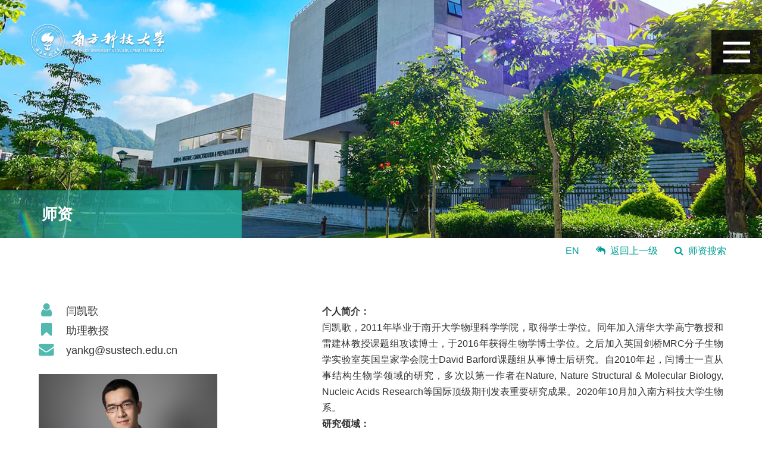

--- FILE ---
content_type: text/html
request_url: https://sustech.edu.cn/zh/faculties/yankaige.html
body_size: 9553
content:
<!DOCTYPE html>
<html lang="zh-CN" class="js svg" WPLANG>
<head>
	<meta charset="UTF-8">
	<meta http-equiv="Content-Type" content="text/html; charset=utf-8" />
	<meta http-equiv="X-UA-Compatible" content="IE=edge,chrome=1">
	<meta name="renderer" content="webkit">
    	<meta content="width=device-width, initial-scale=1.0, maximum-scale=1.0, user-scalable=0;" name="viewport" />
    	<meta name="format-detection" content="telephone=no">
	<link href="/static/images/favicon.ico" rel="shortcut icon">
    
    <title>闫凯歌 - 师资概况 - 南方科技大学</title>
    <meta name="keywords" content=""/>
    <meta name="description" content=""/>
    
    <meta http-equiv="Expires" content="0">
    <meta http-equiv="Pragma" content="no-cache">
    <meta http-equiv="Cache-control" content="no-cache">
    <meta http-equiv="Cache" content="no-cache">

    <link rel="stylesheet" href="/static/assets/css/sangarSlider.css" type="text/css">
    <link rel="stylesheet" href="/static/assets/themes/default/default.css" type="text/css">
    <link rel="stylesheet" href="/static/css/bootstrap.min.css" type="text/css">
    <link rel="stylesheet" href="/static/css/main.css?1.35" type="text/css">
    <link rel="stylesheet" href="/static/css/swiper.min.css" type="text/css">
    <link rel="stylesheet" href="/static/css/home_index.css?1.36" type="text/css">
    <link rel="stylesheet" href="/static/css/style.css?1.35" type="text/css">
    <link rel="stylesheet" href="/static/css/fonticon.css" type="text/css">
    <link rel="stylesheet" href="/static/css/basePage.css?1.35" type="text/css">
    <link rel="stylesheet" href="/static/css/base.css?1.36" type="text/css">
    
		<link rel="stylesheet" href="/static/newest2-v4/css/com.css?1.35" />
		<link rel="stylesheet" href="/static/newest2-v4/css/screen.css?1.40" />
		<link rel="stylesheet" href="/static/newest2-v4/css/menus.css?1.35" />
		<link rel="stylesheet" href="/static/newest2-v4/css/iconfont.css" />
    
    <script type="text/javascript" src="/static/js/jq.js"></script>
    <script type="text/javascript" src="/static/js/bootstrap.min.js"></script>
    <script type="text/javascript" src="/static/js/swiper.min.js"></script>
    <script type="text/javascript" src="/static/js/team.js"></script>
    <script type="text/javascript" src="/static/js/countUp.min.js"></script>
    <script type="text/javascript" src="/static/js/BigPicture.js?1"></script>
    
	<script type="text/javascript" src="/static/newest2-v4/js/flexble.js"></script>
	<script type="text/javascript" src="/static/newest2-v4/js/index.js?1.3"></script>
    
	<script>
		if ((screen.width < 768))
		{
			!function(e,t){function n(){var n=l.getBoundingClientRect().width;t=t||540,n>t&&(n=t);var i=100*n/e;r.innerHTML="html{font-size:"+i+"px;}"}var i,d=document,o=window,l=d.documentElement,r=document.createElement("style");if(l.firstElementChild)l.firstElementChild.appendChild(r);else{var a=d.createElement("div");a.appendChild(r),d.write(a.innerHTML),a=null}n(),o.addEventListener("resize",function(){clearTimeout(i),i=setTimeout(n,300)},!1),o.addEventListener("pageshow",function(e){e.persisted&&(clearTimeout(i),i=setTimeout(n,300))},!1),"complete"===d.readyState?d.body.style.fontSize="16px":d.addEventListener("DOMContentLoaded",function(e){d.body.style.fontSize="16px"},!1)}(640,640);
		}
	</script>
    
    
	<link rel="stylesheet" id="js_composer_front-css"  href="/static/js_composer/js_composer_front_custom.css?ver=4.11.2.1" type="text/css" media="all" />
	<!--[if gt IE 7]>
	<link rel="stylesheet" href="/static/css/ipad.css">
	<![endif]-->
    <!--[if lt IE 9]>
    <script type="text/javascript" src="/static/assets/js/html5.js?ver=3.7.3"></script>
    <![endif]-->
	<!--[if lte IE 9]>
    <link rel="stylesheet" type="text/css" href="/static/js_composer1/assets/css/vc_lte_ie9.min.css" media="screen">
    <![endif]-->
    <!--[if IE  8]>
    <link rel="stylesheet" type="text/css" href="/static/js_composer1/assets/css/vc-ie8.min.css" media="screen">
    <![endif]-->	
    

    
</head>
<body>


<script>
/*
var w=document.body.clientWidth;
if (w>768) {
	document.body.style.zoom = 1 / window.devicePixelRatio;
}
*/
</script>

<div id="x_logo"><a href="/"><img src="/static/images/sustech-logo-cn.png" alt="南方科技大学"></a></div>


		<!-- 新导航面板 -->
		
		<div class="dot">
			<span></span><span></span><span></span>
		</div>
		
		<div class="new_navpanle">
			<div class="close pc"><!-- <i class="mdui-icon material-icons">&#xe14c;</i> --></div>
			
			<div class="ht-logo pc"> <a href="/"> <img src="/static/newest2-v4/img/icon/logo.png" /> </a> </div>
			
			<div class="container">
					<div class="new-h phone">
						<p>
							<a href="https://welcome.sustech.edu.cn/" target="_blank">迎新网</a>
							<a href="https://zs.sustech.edu.cn/" target="_blank">招生</a>
		                    <a href="https://global.sustech.edu.cn/" target="_blank">国际办学</a>
		                    <!--<a href="/zh/mailbox/" target="_parent">校长信箱</a>-->
		                    <!--<a href="/zh/information-open.html" target="_parent">信息公开</a>-->
		                    <a href="/zh/students.html">学生</a>
		                    <a href="/zh/faculty-staff.html">教职工</a>
		                    <a href="/zh/academic-calendar.html" target="_parent">校历</a>
		                    <a href="https://aa.sustech.edu.cn/" target="_blank">校友</a>
						</p>
						<p>
		                    <a href="https://lib.sustech.edu.cn" target="_blank" rel="nofollow">图书馆</a>
		                    <a href="https://mail.sustech.edu.cn/" target="_blank">邮箱</a>
		                    <a href="/zh/common-systems.html" target="_parent">常用系统</a>
		                    <a href="https://talent.sustech.edu.cn/rsfw/sys/zpglxt/extranet/index.do#/home" target="_blank" rel="nofollow">招聘</a>
		                    <a href="https://sustechef.sustech.edu.cn" target="_blank">捐赠</a>
		                    <a href="/zh/index2.html" target="_parent">旧官网首页</a>
						</p>
					</div>
				
				<!-- mode-search -->
				<div class="mode-search">
					
					<!-- 搜索框 -->
					<div class="search_box">
						<form role="search" method="get"  action="/zh/search" target="_blank">
							<input type="search" id="bing2" class="search-field2" autocomplete="off" placeholder="搜索" value="" name="wd">
							<button type="submit" id="dianji2" class="serch_icon2 "><i class="mdui-icon material-icons">&#xe8b6;</i></button>
						</form>	
					</div>
                    
					<div class="m_close h_green close"><i class="mdui-icon material-icons">&#xe14c;</i></div>
					<div class="m_lang h_green"><a class="en_btn" href="/en/faculties/yankaige.html">EN</a></div>
					<div class="m_home h_green"><a href="/" target="_parent"><i class="mdui-icon material-icons">&#xe88a;</i></a></div>
                    
					<!-- 搜索框 -->
					
					<div class="officelink">
						<ul>
							<a href="/zh/index2.html">旧官网首页</a>
							<a href="https://newshub.sustech.edu.cn/" target="_blank">南科新闻网 </a>
							<a href="/zh/common-systems.html">常用系统 </a>
							<a href="https://ehall.sustech.edu.cn/new/index.html" target="_blank">服务大厅 </a>
							<a href="/en/faculties/yankaige.html">ENG </a>
						</ul>
						<div class="clearfix"></div>
					</div>
					
					<div class="clearfix"></div>
				</div>
				<!-- mode-search-end -->
				
				<!-- 菜单 -->
				<div class="new-menu_tree">
					<ul>
						<li>          
							<h3><a href="#">学校概览 </a> <i class="mdui-icon material-icons">&#xe5cc;</i> </h3>
							
							<div class="child-item">
								<ol>
                                    <li><a href="/zh/about.html" target="_parent">学校概况</a></li>
                                    <li><a href="/zh/university-governance.html" target="_parent">治理架构</a></li>
                                    <li><a href="https://zzjg.sustech.edu.cn/" target="_blank"  rel="nofollow">组织机构</a></li>
                                    <li><a href="/zh/leadership.html" target="_parent">现任领导</a></li>
                                    <li><a href="/zh/successive_leaders.html" target="_parent">历任领导</a></li>
                                    <li><a href="/zh/spiritual.html" target="_parent">大学精神</a></li>
                                    <li><a href="/zh/milestones.html" target="_parent">大事记</a></li>
                                    <li><a href="/zh/facts.html" target="_parent">统计数据</a></li>
                                    <li><a href="/zh/school_logo.html" target="_parent">学校标识</a></li>
                                    <li><a href="/zh/gallery.html" target="_parent">南科视界</a></li>
                                    <li><a href="/zh/contact_us.html" target="_parent">联系我们</a></li>
								</ol>
							</div>
						</li>
						
						<li>    
							<h3><a href="#"> 院系设置  </a> <i class="mdui-icon material-icons">&#xe5cc;</i>  </h3>
							
							<div class="child-item">
								<ol>
								<li><a href="/zh/college.html" target="_parent">院系概况</a></li>
                                
                                                	<li><a href="https://science.sustech.edu.cn/" target="_blank">理学院</a>
                                                            <ul>
                                                                        <li><a href="https://math.sustech.edu.cn/?lang=zh" target="_blank">数学系</a></li>
                                                                        <li><a href="https://phy.sustech.edu.cn/?lang=zh-cn" target="_blank">物理系</a></li>
                                                                        <li><a href="http://chem.sustech.edu.cn/?l=zh-cn" target="_blank">化学系</a></li>
                                                                        <li><a href="http://ess.sustech.edu.cn/" target="_blank">地球与空间科学系</a></li>
                                                                        <li><a href="https://stat-ds.sustech.edu.cn/" target="_blank">统计与数据科学系</a></li>
                                                                    </ul>
                                                    	</li>
                                                	<li><a href="https://coe.sustech.edu.cn/" target="_blank">工学院</a>
                                                            <ul style="margin-top:-50px;">
                                                                        <li><a href="https://mae.sustech.edu.cn/" target="_blank">力学与航空航天工程系</a></li>
                                                                        <li><a href="https://mee.sustech.edu.cn/" target="_blank">机械与能源工程系</a></li>
                                                                        <li><a href="http://mse.sustech.edu.cn/" target="_blank">材料科学与工程系</a></li>
                                                                        <li><a href="https://eee.sustech.edu.cn/?lang=zh" target="_blank">电子与电气工程系</a></li>
                                                                        <li><a href="http://cse.sustech.edu.cn/" target="_blank">计算机科学与工程系</a></li>
                                                                        <li><a href="https://ocean.sustech.edu.cn/" target="_blank">海洋科学与工程系</a></li>
                                                                        <li><a href="http://bme.sustech.edu.cn/" target="_blank">生物医学工程系</a></li>
                                                                        <li><a href="https://ese.sustech.edu.cn/" target="_blank">环境科学与工程学院</a></li>
                                                                        <li><a href="http://sme.sustech.edu.cn/" target="_blank">深港微电子学院</a></li>
                                                                        <li><a href="https://aim.sustech.edu.cn/" target="_blank">自动化与智能制造学院</a></li>
                                                                    </ul>
                                                    	</li>
                                                	<li><a href="https://bio.sustech.edu.cn/?lang=zh-cn" target="_blank">生命科学学院</a>
                                                            <ul>
                                                                        <li><a href="https://bio.sustech.edu.cn/colleges/index/cid/132.html?lang=zh-cn" target="_blank"> 生物系</a></li>
                                                                        <li><a href="https://bio.sustech.edu.cn/colleges/index/cid/133.html?lang=zh-cn" target="_blank">基础免疫与微生物学系</a></li>
                                                                        <li><a href="https://bio.sustech.edu.cn/colleges/index/cid/134.html?lang=zh-cn" target="_blank">系统生物学系</a></li>
                                                                        <li><a href="https://bio.sustech.edu.cn/colleges/index/cid/135.html?lang=zh-cn" target="_blank">化学生物学系</a></li>
                                                                        <li><a href="https://bio.sustech.edu.cn/colleges/index/cid/136.html?lang=zh-cn" target="_blank">神经生物学系</a></li>
                                                                    </ul>
                                                    	</li>
                                                	<li><a href="https://med.sustech.edu.cn/" target="_blank">医学院</a>
                                                            <ul>
                                                                        <li><a href="https://med.sustech.edu.cn/Home/deps/Index?yxID=214" target="_blank">医学神经科学系</a></li>
                                                                        <li><a href="https://med.sustech.edu.cn/Home/deps/Index?yxID=215" target="_blank">药理学系</a></li>
                                                                        <li><a href="https://med.sustech.edu.cn/Home/deps/Index?yxID=216" target="_blank">生物化学系</a></li>
                                                                        <li><a href="https://med.sustech.edu.cn/Home/deps/Index?yxID=217" target="_blank">人类细胞生物和遗传学系</a></li>
                                                                        <li><a href="https://sph.sustech.edu.cn/" target="_blank">公共卫生及应急管理学院</a></li>
                                                                        <li><a href="https://iab.sustech.edu.cn/" target="_blank">前沿生物技术研究院</a></li>
                                                                    </ul>
                                                    	</li>
                                                	<li><a href="https://skmed.sustech.edu.cn/?lang=zh-cn" target="_blank">南方科技大学<br>伦敦国王学院<br>医学院</a>
                                                    	</li>
                                                	<li><a href="https://business.sustech.edu.cn/" target="_blank">商学院</a>
                                                    	</li>
                                                	<li><a href="http://rwsk.sustech.edu.cn/index/languages/lang/zh.html" target="_blank">人文社会科学学院</a>
                                                            <ul style="margin-top:-100px;">
                                                                        <li><a href="https://rw.sustech.edu.cn/" target="_blank">人文科学中心</a></li>
                                                                        <li><a href="https://ias.sustech.edu.cn/?lang=zh" target="_blank">社会科学中心暨社会科学高等研究院</a></li>
                                                                        <li><a href="https://cher.sustech.edu.cn/?lang=zh-cn" target="_blank">高等教育研究中心</a></li>
                                                                        <li><a href="http://cle.sustech.edu.cn/" target="_blank">语言中心</a></li>
                                                                        <li><a href="https://artscenter.sustech.edu.cn/" target="_blank">艺术中心</a></li>
                                                                        <li><a href="https://efuture.sustech.edu.cn/" target="_blank">未来教育研究中心</a></li>
                                                                    </ul>
                                                    	</li>
                                                	<li><a href="http://ie-school.sustech.edu.cn/" target="_blank">创新创业学院</a>
                                                    	</li>
                                                	<li><a href="https://designschool.sustech.edu.cn/cn" target="_blank">创新创意设计学院</a>
                                                    	</li>
                                                        </ol>
							</div>
						</li>
						
						
						<li>    
							<h3><a href="#">师资队伍  </a> <i class="mdui-icon material-icons">&#xe5cc;</i>  </h3>
							
							<div class="child-item">
								<ol>
                                    <li><a href="/zh/faculty/" target="_parent">师资概况</a></li>
                                    <li><a href="/zh/national/" target="_parent">国家项目人才</a></li>
                                    <li><a href="/zh/local/" target="_parent">省市项目人才</a></li>
                                    <li><a href="/zh/faculty_members.html" target="_parent">院系师资</a></li>
                                    <li><a href="/zh/letter/" target="_parent">全部教师列表</a></li>
								</ol>
							</div>
						</li>
						
						<li>     
							<h3><a href="#">教育教学 </a> <i class="mdui-icon material-icons">&#xe5cc;</i>  </h3>
							
							<div class="child-item">
								<ol>
								<li><a href="/zh/academics.html" >教学概况</a></li>
								<li><a href="http://tao.sustech.edu.cn/" target="_blank" rel="nofollow">本科教学</a></li>
								<li><a href="https://gs.sustech.edu.cn" target="_blank">研究生教学</a></li>
								<li><a href="https://global.sustech.edu.cn/" target="_blank" rel="nofollow">境外学习</a></li>
								</ol>
							</div>
						</li>
						
						<li>       
							<h3><a href="#">科学研究 </a> <i class="mdui-icon material-icons">&#xe5cc;</i>  </h3>
							
							<div class="child-item">
								<ol>
								<li><a href="/zh/research.html" target="_parent">科研概况</a></li>
								<li><a href="/zh/scientific-achievements.html" target="_parent">科研成果</a></li>
								<li><a href="/zh/research-platform.html" target="_parent">科研平台</a></li>
								<li>
		                        	<a href="/zh/research-institutions.html" target="_parent">科研机构</a>
		                            <style>
										ul.kyjg li a{padding-bottom:0px;}
									</style>
		                        	<ul style="top:-170px;" class="kyjg">
		                            	<li><a href="https://ncams.sustech.edu.cn/" target="_blank">深圳国家应用数学中心</a></li>
		                            	<li><a href="https://icm.sustech.edu.cn/?lang=zh-cn" target="_blank">深圳国际数学中心（杰曼诺夫数学中心）（筹）</a></li>
		                            	<li><a href="https://grubbsinstitute.sustech.edu.cn/" target="_blank">深圳格拉布斯研究院</a></li>
                                        <li><a href="https://ritas.sustech.edu.cn/zh-hans" target="_blank">斯发基斯可信自主系统研究院</a></li>
		                            	<li><a href="http://aais.sustech.edu.cn/" target="_blank">前沿与交叉科学研究院</a></li>
		                            	<li><a href="http://ipf.sustech.edu.cn/" target="_blank">南方科技大学-北京大学植物与食品联合研究所</a></li>
		                            	<li><a href="https://cals.sustech.edu.cn/" target="_blank">先进光源科学中心</a></li>
		                            	<li><a href="https://sisd.sustech.edu.cn/" target="_blank">深圳可持续发展研究院</a></li>
		                            	<li><a href="https://iab.sustech.edu.cn/" target="_blank">前沿生物技术研究院</a></li>
		                            	<li><a href="https://eicn.sustech.edu.cn/" target="_blank">碳中和能源研究院</a></li>
		                            	<li><a href="https://ina.sustech.edu.cn/#/site" target="_blank">纳米科学与应用研究院</a></li>
		                            	<li><a href="https://aior.sustech.edu.cn/" target="_blank">海洋高等研究院</a></li>
		                            	<li><a href="https://sir.sustech.edu.cn/" target="_blank">机器人研究院</a></li>
		                            </ul>
		                        </li>
								<li>
		                        	<a href="/zh/public-service.html" target="_parent">公共服务平台</a>
		                        	<ul>
		                            	<li><a href="http://crf.sustech.edu.cn/" target="_blank">公共分析测试中心</a></li>
		                            	<li><a href="http://hpc.sustech.edu.cn/" target="_blank">科学与工程计算中心</a></li>
		                            	<li><a href="http://cryoem.sustech.edu.cn/" target="_blank">冷冻电镜中心</a></li>
		                            	<li><a href="http://larc.sustech.edu.cn/" target="_blank">实验动物中心</a></li>
		                            </ul>
		                        </li>
								<li><a href="http://ttc.sustech.edu.cn/" target="_blank" rel="nofollow">成果转化</a></li>
								</ol>
							</div>
						</li>
						
						<li>       
							<h3><a href="#">学生生活 </a> <i class="mdui-icon material-icons">&#xe5cc;</i>  </h3>
							
							<div class="child-item">
								<ol>
		                        <li><a href="/zh/campus-life.html" target="_parent">书院概况</a></li>
                                <!--
		                        <li><a href="#">致仁书院</a></li>
		                        <li><a href="#">树仁书院</a></li>
		                        <li><a href="#">致诚书院</a></li>
		                        <li><a href="#">树德书院</a></li>
		                        <li><a href="#">致新书院</a></li>
		                        <li><a href="#">树礼书院</a></li>
                                -->
                                
		                        <li><a href="https://osa.sustech.edu.cn/index.php?g=School&m=College&a=index&pterm=24" target="_blank">致仁书院</a></li>
		                        <li><a href="https://osa.sustech.edu.cn/index.php?g=School&m=College&a=index&pterm=51" target="_blank">树仁书院</a></li>
		                        <li><a href="https://osa.sustech.edu.cn/index.php?g=School&m=College&a=index&pterm=66" target="_blank">致诚书院</a></li>
		                        <li><a href="https://osa.sustech.edu.cn/index.php?g=School&m=College&a=index&pterm=81" target="_blank">树德书院</a></li>
		                        <li><a href="https://osa.sustech.edu.cn/index.php?g=School&m=College&a=index&pterm=96" target="_blank">致新书院</a></li>
		                        <li><a href="https://osa.sustech.edu.cn/index.php?g=School&m=College&a=index&pterm=111" target="_blank">树礼书院</a></li>
                                
								</ol>
							</div>
						</li>
						
						<li>       
							<h3><a href="#">交流合作 </a> <i class="mdui-icon material-icons">&#xe5cc;</i>  </h3>
							
							<div class="child-item">
								<ol>
								<li><a href="/zh/cooperation.html" target="_parent">交流合作概况</a></li>
								<li><a href="/zh/cooperation.html" target="_parent">国内交流合作</a></li>
								<li><a href="https://global.sustech.edu.cn/" target="_blank">国际交流合作</a></li>
								<li><a href="http://cn.ichei.org/" target="_blank" rel="nofollow">联合国教科文组织高等教育创新中心（中国深圳）</a></li>
								<li><a href="https://global.sustech.edu.cn/hongkong" target="_blank">港澳台交流合作</a></li>
								</ol>
							</div>
						</li>
						
						<li>      
							<h3><a href="#">招生就业 </a> <i class="mdui-icon material-icons">&#xe5cc;</i>  </h3>
							
							<div class="child-item">
								<ol>
								<li><a href="/zh/admissions.html" target="_parent">招生概况</a></li>
								<li><a href="https://zs.sustech.edu.cn/" target="_blank" rel="nofollow">本科招生</a></li>
								<li><a href="http://infoadmin.sustech.edu.cn/index" target="_blank">留学生招生</a></li>
								<li><a href="https://gs.sustech.edu.cn/#/admission/" target="_blank">研究生招生</a></li>
								<li><a href="http://career.sustech.edu.cn/" target="_blank" rel="nofollow">就业</a></li>
								</ol>
							</div>
						</li>
						
						<li>    
							<h3><a href="#">党群园地 </a> <i class="mdui-icon material-icons">&#xe5cc;</i>  </h3>
							
							<div class="child-item">
								<ol>
								<li><a href="https://learning.sustech.edu.cn/" target="_blank">新时代学习中心</a></li>
								<li><a href="https://zzjg.sustech.edu.cn/department.html?app_alias=tuo&lang=zh-cn" target="_blank">工会</a></li>
								<li><a href="https://osa.sustech.edu.cn/" target="_blank">团委</a></li>
								</ol>
							</div>
						</li>
						
						
						
						
						
					</ul>
				</div>
				<!-- 菜单-end -->
				
			</div>
		</div>
		
		
		<!-- 新导航面板 -->


<style>
.bk-ground{background-image: url(/static/banners/faculty.jpg);}
.introduce .teacher_inner .message-left .img-tou .zhuye {padding-bottom:30px;}
.introduce .message-left .img-tou {height:auto !important;}
.introduce .message-left .img-tou img {height:auto !important;}
h3{color:#000;}
@media screen and (max-width: 768px){
	.bk-ground{background-image: url(/static/banners/faculty_m.jpg);}
	.introduce .message-left .img-tou img {height:auto !important;}
}
</style>

<div id="page" class="site">
	<div class="site-content-contain">

		<div id="content" class="site-content">
	<div class="bk-ground">
		<div class="nybanner_tt ny_bg_tt">  <h3>师资</h3></div>
	</div>
	<div class="go_back"> 
    	<a id="to-en" class="zh" href="/en/faculties/yankaige.html">EN</a> &nbsp;&nbsp; &nbsp;&nbsp;   
    	<a href="javascript:history.go(-1)" target="_parent"><span class="vc_icon_element-icon fa fa-reply-all"></span>返回上一级</a> &nbsp;&nbsp; &nbsp;&nbsp;   
    	<a href="/zh/search?wd=&type=faculty" target="_parent"><span class="vc_icon_element-icon fa fa-search"></span>师资搜索</a>
    </div>
    
			<div class="introduce">
			<div class="w clearfix introduce-main teacher_inner">
				<div class="message-left fl">
					<div class="clearfix">
						<span class="icon vc_icon_element-icon fa fa-user fl" style="color:rgba(37,167,154,0.8) !important"></span>
						<span class="font fl">闫凯歌</span>
					</div>
                    
                    					<div class="clearfix">
						<span class="icon vc_icon_element-icon fa fa-bookmark fl" style="color:rgba(37,167,154,0.8) !important"></span>
                        <span class="font fl">助理教授</span>
					</div>
                                        <div class="clearfix">
                    	<span class="icon vc_icon_element-icon fa fa-envelope fl" style="color:rgba(37,167,154,0.8) !important"></span>
                        <span class="font fl">yankg@sustech.edu.cn</span>
                    </div>
                                        
                    <div class="img-tou">
                    	<img src="/uploads/medium/2022/06/15172948_83987.png" alt="">
                                                <div class="zhuye"><a target="_blank" href="http://faculty.sustech.edu.cn/yankg/">个人主页</a></div>
                                            </div>
                </div>


				<!-- 教师个人简历 -->
					<div class="message-right fr">
						<p><strong>个人简介：</strong></p><p>闫凯歌，2011年毕业于南开大学物理科学学院，取得学士学位。同年加入清华大学高宁教授和雷建林教授课题组攻读博士，于2016年获得生物学博士学位。之后加入英国剑桥MRC分子生物学实验室英国皇家学会院士David&nbsp;Barford课题组从事博士后研究。自2010年起，闫博士一直从事结构生物学领域的研究，多次以第一作者在Nature, Nature Structural &amp; Molecular Biology, Nucleic Acids&nbsp;Research等国际顶级期刊发表重要研究成果。2020年10月加入南方科技大学生物系。</p><p><strong>研究领域： </strong></p><p>主要利用冷冻电镜三维重构技术、生物化学、分子生物学和细胞生物学手段进行大分子机器的结构和功能研究。实验室的主要研究方向包括：</p><p>1. 着丝点(动粒)组装机制的研究；</p><p>2. 核酸蛋白大分子复合物工作机制的研究。</p><p>&nbsp;</p><p><strong>工作经历：</strong></p><p>2020至今 南方科技大学生物系 助理教授</p><p>2016-2020 英国剑桥MRC分子生物学实验室 博士后</p><p>&nbsp;</p><p><strong>学习经历：</strong></p><p>2011-2016&nbsp;清华大学 生命科学学院 博士</p><p>2007-2011 南开大学 物理科学学院 学士</p><p>&nbsp;</p><p><strong>代表文章：</strong></p><p>1. Yan, K. †, Yang, J. †, Zhang, Z. †, McLaughlin, S.H., Chang, L., Fasci, D., Ehrenhofer-Murray, A.E., Heck, A.J.R. and Barford, D.. (2019) Structure of the inner kinetochore CCAN complex assembled onto a centromeric nucleosome. Nature, 574, 278-282. († contributed equally to this work).</p><p>2. Yan, K. †,Zhang, Z. †, Yang, J., McLaughlin, S.H. and Barford, D.. (2018) Architecture of the CBF3-centromere complex of the budding yeast kinetochore.&nbsp;Nature structural &amp; molecular biology, 25, 1103-1110.</p><p>3. Zhang, D. †, Yan, K.†, Liu, G., Song, G., Luo, J., Shi, Y., Cheng, E., Wu, S., Jiang, T., Lou, J., Gao, N. and Qin, Y.. (2016) EF4 disengages the peptidyl-tRNA CCA end and facilitates&nbsp;back-translocation on the 70S ribosome. Nature structural &amp; molecular biology, 23, 125-131.</p><p>4. Zhang, D. †, Yan, K.†, Zhang, Y. †, Liu, G., Cao, X., Song, G., Xie, Q., Gao, N. and Qin, Y.. (2015) New insights into the enzymatic role of EF-G in ribosome recycling. Nucleic acids research, 43, 10525-10533.</p><p>5. Zhang, X. †, Yan, K.†, Zhang, Y., Li, N., Ma, C., Li, Z., Feng, B., Liu, J., Sun, Y., Xu, Y., Lei, J. and Gao, N.. (2014) Structural insights into the function of a unique tandem GTPase EngA in bacterial ribosome assembly. Nucleic acids research,&nbsp;42, 13430-13439.</p><p>6. Wang, W., Li, W., Ge, X., Yan, K., Mandava, C.S., Sanyal, S. and Gao, N.. (2020) Loss of a single methylation in 23S rRNA delays 50S assembly at multiple late stages and impairs translation initiation and elongation. Proc Natl Acad Sci U S A, 117, 15609-15619.</p><p>7. Ma, C., Wu, S., Li, N., Chen, Y., Yan, K., Li, Z., Zheng, L., Lei, J., Woolford, J.L.J. and Gao, N.. (2017) Structural snapshot of cytoplasmic pre-60S ribosomal particles bound by Nmd3, Lsg1, Tif6 and Reh1. Nature structural &amp; molecular biology, 24, 214-220.</p><p>8. Wu, S., Tutuncuoglu, B., Yan, K., Brown, H., Zhang, Y., Tan, D., Gamalinda, M., Yuan, Y., Li, Z., Jakovljevic, J., Ma, C., Lei, J., Dong, M., Woolford, J.L.J. and Gao, N.. (2016) Diverse roles of assembly factors revealed by structures of late nuclear pre-60S ribosomes. Nature, 534, 133-137.</p><p>9. Gu, J., Wu, M., Guo, R., Yan, K., Lei, J., Gao, N. and Yang, M.. (2016) The architecture of the mammalian respirasome. Nature, 537, 639-643.</p><p>10. Ma, C., Yan, K., Tan, D., Li, N., Zhang, Y., Yuan, Y., Li, Z., Dong, M., Lei, J. and Gao, N.. (2016) Structural dynamics of the yeast Shwachman-Diamond syndrome protein (Sdo1) on the ribosome and its implication in the 60S subunit maturation.Protein &amp; cell. 7,187-200.</p><p>11. Zhang, J., Pan, X., Yan, K., Sun, S., Gao, N. and Sui, S.F.. (2015) Mechanisms of ribosome stalling by SecM at multiple elongation steps. eLife, 4.</p><p>12. Yang, Z., Guo, Q., Goto, S., Chen, Y., Li, N., Yan, K., Zhang, Y., Muto, A., Deng, H., Himeno, H., Lei, J. and Gao, N.. (2014) Structural insights into the assembly of the 30S ribosomal subunit in vivo: functional role of S5 and location of the 17S rRNA precursor sequence. Protein &amp; cell, 5, 394-407.</p>					</div>
				
		</div>
		</div>
	


		</div><!-- #content -->

		<div class="read_more clearfix">
			<ul>
				<li>
					<div class="more_s"></div>
					<a href="#">继续了解>></a>
				</li>
				<li>
					<div class="more_1" style="background-image:url(/static/images/about6.jpg)"></div>
					<a href="/zh/admissions.html">本科招生</a>
				</li>
				<li>
					<div class="more_1" style="background-image:url(/static/images/about7.jpg)"></div>
					<a href="https://talent.sustech.edu.cn/">人才招聘</a>
				</li>
				<li>
					<div class="more_1" style="background-image:url(/static/images/about8.jpg)"></div>
					<a href="/zh/research.html">科研平台</a>
				</li>
			</ul>
		</div>
		
			


	</div><!-- .site-content-contain -->
</div><!-- #page -->


<script type='text/javascript' src='/plugins/js_composer1/assets/js/dist/js_composer_front.min.js?ver=4.11.2.4'></script>


	
			<!-- footer theme-green -->
			<footer class="line_position ">
			
				<div class="footer ">
					
			
					<div class="container ">
						
						<!-- 底部logo -->
						<div class="ft-logo">
							<a href="/"> <img src="/static/newest2-v4/img/icon/ft-logo.png" title="南方科技大学" /> </a>
						</div>
						<!-- 底部logo-end -->
						
						<!-- 底部快速入口 -->
						<div class="ft-menu">
							<ul>
										<li><a href="https://talent.sustech.edu.cn/rsfw/sys/zpglxt/extranet/index.do#/home">人才招聘</a></li>
										<li><a href="http://biddingoffice.sustech.edu.cn/">招标采购</a></li>
										<li><a href="http://career.sustech.edu.cn/">就业信息</a></li>
										<li><a href="/zh/information-open.html" target="_parent">信息公开</a></li>
										<li><a href="/zh/budget.html" target="_parent">预决算公开</a></li>
										<li><a href="/zh/mailbox.html" target="_parent">校长信箱</a></li>
										<li><a href="/zh/contact_us.html" target="_parent">联系我们</a></li>
								
							</ul>
							<div class="clearfix"></div>
						</div>
						
						
						<div class="copyright">
							<p>
								<span>广东省深圳市南山区学苑大道1088号　</span>
								<span>电话： +86-755-88010114 &nbsp;</span>
								<span>邮编： 518055 </span>
								<span>© 2018 All Rights Reserved. <a href="https://beian.miit.gov.cn/" target="_blank">粤ICP备14051456号</a> </span>
							</p>
                            <p>
                            <script type="text/javascript">document.write(unescape("%3Cspan id='_ideConac' %3E%3C/span%3E%3Cscript  src='https://dcs.conac.cn/js/20/310/0000/60089680/CA203100000600896800002.js' type='text/javascript'%3E%3C/script%3E"));</script>
					
                            </p>
						</div>
						
						<!-- 底部快速入口-end -->
					
			
					</div>
			
			
				</div>
			
			
			</footer>
			<!-- footer-end -->


<script>
(function(){
	
	$("#imgConac").width(30);
	
	$('#menu-main-menu>li>a').not(".tz").click(function(event){
		return false
	})
	
	var url = window.location.href;
        $.ajax({
            type: "POST",
            url: "/logs",
            data: {'url':url},
            dataType: "JSON"
        });
	
})();
</script>



</body>
</html>

--- FILE ---
content_type: text/css
request_url: https://sustech.edu.cn/static/assets/css/sangarSlider.css
body_size: 2309
content:
/**
 * Sangar Slider
 * Copyright 2014, Tonjoo
 * Sangar slider is available under dual license : GPLv2 and Tonjoo License
 * http://www.gnu.org/licenses/gpl-2.0.html
 */

.sangar-slideshow-container {
    margin-left: auto;
    margin-right: auto;
}

.sangar-slideshow-container .sangar-slideshow-content {
    background-repeat: no-repeat;
    background-position: center;
    overflow: hidden;
    z-index: 99;
}

/* NO TRANSITION
 ================================================== */
.sangar-slideshow-container .notransition {
  -webkit-transition: none !important;
  -moz-transition: none !important;
  -o-transition: none !important;
  -ms-transition: none !important;
  transition: none !important;
}


/* CONTAINER
 ================================================== */
.sangar-slideshow-container div.sangar-wrapper {
    position: relative;
    overflow: hidden;
}
.sangar-slideshow-container div.sangar-slideshow-content {
    position: relative;
    overflow: hidden;
    margin-left: auto;
    margin-right: auto;
}
.sangar-slideshow-container .sangar-slideshow-content > .sangar-content-wrapper {
    position: absolute;
    -webkit-backface-visibility: hidden;
    -webkit-perspective: 1000px;
    -webkit-transform-style: preserve-3d;

    -moz-backface-visibility: hidden;
    -moz-perspective: 1000px;
    -moz-transform-style: preserve-3d;

    -o-backface-visibility: hidden;
    -o-perspective: 1000px;
    -o-transform-style: preserve-3d;

    -ms-backface-visibility: hidden;
    -ms-perspective: 1000px;
    -ms-transform-style: preserve-3d;
}
.sangar-slideshow-container .sangar-slideshow-content > .sangar-content-wrapper > .sangar-content {
    position: absolute;
    top: 0;
    left: 0;
    overflow: hidden;
}
.sangar-slideshow-container .sangar-slideshow-content > .sangar-content-wrapper > .sangar-content > a,
.sangar-slideshow-container .sangar-slideshow-content > .sangar-content-wrapper > .slideWrapperInside > .sangar-content > a {
    left: 0;
    top: 0;
    position: absolute;
    width: 100%;
    height: 100%;
    display: block;
    z-index: 20;
    background: none;
    -webkit-backface-visibility: hidden;
    outline: none;
    padding: 0;
    margin: 0;
    text-indent: 100%;
    white-space: nowrap;
    overflow: hidden;
}
.sangar-slideshow-content > img,
.sangar-slideshow-content > div,
.sangar-slideshow-content > a { display: none } 


/* TIMER
 ================================================== */
.sangar-slideshow-container div.sangar-timer {
    position: absolute;
    display: block;
    top: 0px;
    left: 0px;
    height: 5px;
    opacity: 0.6;    
    z-index: 99;

    /*cursor: pointer;*/
}
.sangar-slideshow-container div.sangar-timer div.sangar-timer-mask {
    height: 100%;
    width: 0px;
    background: #ffffff;
}


/* CONTENT
 ================================================== */
.sangar-slideshow-container .sangar-content-wrapper .sangar-content > div.sslider-bg-content{
    display: block;
    width: 100%;
    height: 100%;
}


/* TEXTBOX
 ================================================== */
.sangar-slideshow-container .sangar-content-wrapper .sangar-content .sangar-textbox {
    display: table;
    position: absolute;
    top: 0;
    left: 0;
    width: 100%;
    height: 100%;
    padding: 42px;
    box-sizing: border-box;
}

.sangar-slideshow-container .sangar-textbox.sangar-textbox-with-button {
    z-index: 21;
}

.sangar-slideshow-container .sangar-textbox .sangar-textbox-inner {
    display: table-cell;
}

.sangar-slideshow-container .sangar-textbox-content {    
    -webkit-border-radius: 5px;
    -moz-border-radius: 5px;
    border-radius: 5px;
}

.sangar-slideshow-container .sangar-textbox-content p {
    margin: 0px;
}

.sangar-slideshow-container .sangar-textbox-content > div {
    margin-top: 15px;
}

.sangar-slideshow-container .sangar-textbox-content > div p {
    font-size: inherit;
}

.sangar-slideshow-container .sangar-textbox-content p.sangar-slide-title {
    font-weight: bold;
}

.sangar-slideshow-container .sangar-textbox-content {
    box-sizing: border-box;
}

/* position left */
.sangar-slideshow-container .sangar-position-left {
    vertical-align: middle;
}
.sangar-slideshow-container .sangar-position-left > .sangar-textbox-content {
    margin-right:auto;
}

/* position top-left */
.sangar-slideshow-container .sangar-position-top-left {
    vertical-align: top;
}
.sangar-slideshow-container .sangar-position-top-left > .sangar-textbox-content {
    margin-right:auto;
}

/* position top */
.sangar-slideshow-container .sangar-position-top {
    vertical-align: top;
}
.sangar-slideshow-container .sangar-position-top > .sangar-textbox-content {
    margin-right:auto;
    margin-left:auto;
}

/* position top-right */
.sangar-slideshow-container .sangar-position-top-right {
    vertical-align: top;
}
.sangar-slideshow-container .sangar-position-top-right > .sangar-textbox-content {
    margin-left:auto;
}

/* position right */
.sangar-slideshow-container .sangar-position-right {
    vertical-align: middle;
}
.sangar-slideshow-container .sangar-position-right > .sangar-textbox-content {
    margin-left:auto;
}

/* position bottom-right */
.sangar-slideshow-container .sangar-position-bottom-right {
    vertical-align: bottom;
}
.sangar-slideshow-container .sangar-position-bottom-right > .sangar-textbox-content {
    margin-left:auto;
}

/* position bottom */
.sangar-slideshow-container .sangar-position-bottom {
    vertical-align: bottom;
}
.sangar-slideshow-container .sangar-position-bottom > .sangar-textbox-content {
    margin-right:auto;
    margin-left:auto;
}

/* position bottom-left */
.sangar-slideshow-container .sangar-position-bottom-left {
    vertical-align: bottom;
}
.sangar-slideshow-container .sangar-position-bottom-left > .sangar-textbox-content {
    margin-right:auto;
}

/* position center */
.sangar-slideshow-container .sangar-position-center {
    vertical-align: middle;
}
.sangar-slideshow-container .sangar-position-center > .sangar-textbox-content {
    margin-right:auto;
    margin-left:auto;
}

/* position sticky-top */
.sangar-slideshow-container .sangar-position-sticky-top > .sangar-textbox-content {
    position: absolute;
    left: 0;
    right: 0;
    top: 0;
    padding: 45px;
    width: 100% !important;

    -webkit-border-radius: 0px;
    -moz-border-radius: 0px;
    border-radius: 0px;
}

/* position sticky-bottom */
.sangar-slideshow-container .sangar-position-sticky-bottom > .sangar-textbox-content {
    position: absolute;
    left: 0;
    right: 0;
    bottom: 0;
    padding: 45px;
    width: 100% !important;

    -webkit-border-radius: 0px;
    -moz-border-radius: 0px;
    border-radius: 0px;
}


/* SLIDE WRAPPER INSIDE
 ================================================== */
.sangar-slideshow-container .slideWrapperInside {
    float:left;
    position:absolute;
}

.sangar-slideshow-container .slideWrapperInside .sangar-content {
    overflow: hidden;
}

.sangar-slideshow-container .slideWrapperInside.swi1st {
    z-index: 1;
}

.sangar-slideshow-container .slideWrapperInside.swi2nd {
    z-index: 2;
}

.sangar-slideshow-container .slideWrapperInside.swi3rd {
    z-index: 1;
}


/* DIRECTIONAL NAV
 ================================================== */
.sangar-slideshow-container nav.sangar-slider-nav {
    display: block
}

.sangar-slideshow-container div.sangar-slider-nav span.sangar-arrow-right,
.sangar-slideshow-container div.sangar-slider-nav span.sangar-arrow-left {
    width: 38px;
    height: 38px;
    position: absolute;
    z-index: 10;
    font-weight: bold;
    cursor: pointer;
}

.sangar-slideshow-container div.sangar-slider-nav span.sangar-arrow-up,
.sangar-slideshow-container div.sangar-slider-nav span.sangar-arrow-down {
    width: 38px;
    height: 38px;
    position: absolute;
    z-index: 10;
    font-weight: bold;
    cursor: pointer;
}

.sangar-slideshow-container div.small span{
    top: 40%;
    width: 40px;
    height: 40px;
    font-size: 60px;
    font-weight: 100;
    line-height: 30px;
    margin-top: -20px;
}

.sangar-slideshow-container div.sangar-slider-nav span:hover {
  color: #ffffff;
  text-decoration: none;
}


/* PAGINATION NAV
 ================================================== */
.sangar-slideshow-container .sangar-pagination-wrapper{    
    margin:0px;
    padding:0px;
    text-align: center;
    line-height: 0;    
    background-color: #000000;
    text-align: center;
}

.sangar-slideshow-container .sangar-pagination-wrapper.wrapper-content-vertical{
    position: absolute;
    top: 0;
}

.sangar-slideshow-container .sangar-pagination-wrapper.wrapper-bullet{
    background: none;
    text-align: center;
    position: absolute;
    bottom: 12px;
    z-index: 10;
}

.sangar-slideshow-container .sangar-pagination-wrapper ul.sangar-pagination {
    /*font-family: sans-serif;*/
    font-size: 14px;
    line-height: normal;
}

/* sangar-pagination-none */
.sangar-slideshow-container .sangar-pagination-wrapper ul.sangar-pagination-none {
    display: none !important;
}

/* sangar-pagination-bullet */
.sangar-slideshow-container .sangar-pagination-wrapper ul.sangar-pagination-bullet {
    z-index: 10;
    list-style: none;
    display: inline-block;
    margin: 0px;    
    padding:0px;    
}
.sangar-slideshow-container .sangar-wrapper ul.sangar-pagination-bullet > li:first-child,
.sangar-slideshow-container .sangar-wrapper ul.sangar-pagination-bullet > li.sangar-pagination-active:first-child {
    margin-left: 0px;
}

/* sangar-pagination-content-horizontal */
.sangar-slideshow-container .sangar-pagination-wrapper ul.sangar-pagination-content-horizontal {
    position: relative;
    z-index: 10;
    list-style: none;
    display: inline-block;
    margin: 0px;    
    width:100%;
    padding:0px;    
}
.sangar-slideshow-container .sangar-wrapper ul.sangar-pagination-content-horizontal > li {
    float: left;
    cursor: pointer;        
    overflow: hidden;
    list-style-type: none;
    padding:0px;
    margin:0px;
    background-image: none;
    display: inline;
}

/* sangar-pagination-content-vertical */
.sangar-slideshow-container .sangar-pagination-wrapper ul.sangar-pagination-content-vertical {  
    position: relative;
    z-index: 10;
    list-style: none;
    display: inline-block;
    margin: 0px;    
    width:100%;
    padding:0px;    
}
.sangar-slideshow-container .sangar-wrapper ul.sangar-pagination-content-vertical > li {
    cursor: pointer;        
    overflow: hidden;
    list-style-type: none;
    padding:0px;
    margin:0px;
    background-image: none;
}


/* SLIDER LOADER
 ================================================== */
.sangar-slideshow-container .sangar-slider-loading > div {
    text-align: center;
    width: 65px;
    height: 20px;
    position: absolute;
    top: 50%;
    left: 50%;
    margin-left: -30px;
    margin-top: -10px;
    font-size: 2px;
}

.sangar-slideshow-container .sangar-slider-loading > div > span {
    display: inline-block;
    vertical-align: middle;
    width: 7px;
    height: 7px;
    margin: 10px auto;
    background: #FFFFFF;
    -moz-border-radius: 35px;
    -moz-animation: bubblingG 0.6s infinite alternate;
    -webkit-border-radius: 35px;
    -webkit-animation: bubblingG 0.6s infinite alternate;
    -ms-border-radius: 35px;
    -ms-animation: bubblingG 0.6s infinite alternate;
    -o-border-radius: 35px;
    -o-animation: bubblingG 0.6s infinite alternate;
    border-radius: 35px;
    animation: bubblingG 0.6s infinite alternate;
}

.sangar-slideshow-container .sangar-slider-loading > div > #span_1 {
    -moz-animation-delay: 0.36s;
    -webkit-animation-delay: 0.36s;
    -ms-animation-delay: 0.36s;
    -o-animation-delay: 0.36s;
    animation-delay: 0.36s;
}

.sangar-slideshow-container .sangar-slider-loading > div > #span_2 {
    -moz-animation-delay: 0.18s;
    -webkit-animation-delay: 0.18s;
    -ms-animation-delay: 0.18s;
    -o-animation-delay: 0.18s;
    animation-delay: 0.18s;
}

.sangar-slideshow-container .sangar-slider-loading > div > #span_3 {
    -moz-animation-delay: 0s;
    -webkit-animation-delay: 0s;
    -ms-animation-delay: 0s;
    -o-animation-delay: 0s;
    animation-delay: 0s;
}

@-moz-keyframes bubblingG {
    0% {
        width: 7px;
        height: 7px;
        background-color:#FFFFFF;
        -moz-transform: translateY(0);
    }

    100% {
        width: 18px;
        height: 18px;
        background-color:#009e96;
        -moz-transform: translateY(-15px);
    }
}

@-webkit-keyframes bubblingG {
    0% {
        width: 7px;
        height: 7px;
        background-color:#FFFFFF;
        -webkit-transform: translateY(0);
    }

    100% {
        width: 18px;
        height: 18px;
        background-color:#009e96;
        -webkit-transform: translateY(-15px);
    }

}

@-ms-keyframes bubblingG {
    0% {
        width: 7px;
        height: 7px;
        background-color:#FFFFFF;
        -ms-transform: translateY(0);
    }

    100% {
        width: 18px;
        height: 18px;
        background-color:#009e96;
        -ms-transform: translateY(-15px);
    }

}

@-o-keyframes bubblingG {
    0% {
        width: 7px;
        height: 7px;
        background-color:#FFFFFF;
        -o-transform: translateY(0);
    }

    100% {
        width: 18px;
        height: 18px;
        background-color:#009e96;
        -o-transform: translateY(-15px);
    }

}

@keyframes bubblingG {
    0% {
        width: 7px;
        height: 7px;
        background-color:#FFFFFF;
        transform: translateY(0);
    }

    100% {
        width: 18px;
        height: 18px;
        background-color:#009e96;
        transform: translateY(-15px);
    }

}

--- FILE ---
content_type: text/css
request_url: https://sustech.edu.cn/static/assets/themes/default/default.css
body_size: 532
content:
/* DIRECTIONAL NAV
 ================================================== */
.sangar-slideshow-container > .default div > span.sangar-arrow-right {
	background: url("images/right-arrow.png");
	right: 0px;	
}

.sangar-slideshow-container > .default div > span.sangar-arrow-left {
	background: url("images/left-arrow.png");
	left: 0px;
}

.sangar-slideshow-container > .default div > span.sangar-arrow-down {
	background: url("images/down-arrow.png");
	bottom: 10px;	
}

.sangar-slideshow-container > .default div > span.sangar-arrow-up {
	background: url("images/up-arrow.png");
	top: 10px;
}

/* PAGINATION NAV
 ================================================== */
.sangar-slideshow-container > .default ul.sangar-pagination-bullet > li {
	float: left;
	margin-left: 10px;
	cursor: pointer;
	color: #f0f0f0;
	width: 18px;
	height: 18px;
	overflow: hidden;
	padding:0px;

	-webkit-border-radius: 90px;
	-moz-border-radius: 90px;
	border-radius: 90px;
	background-color: #f0f0f0;
}

.sangar-slideshow-container > .default ul.sangar-pagination-bullet > li.sangar-pagination-active {
	color: #009e96;
	background-color: #009e96;
	margin-left:auto;
	margin-right:auto;
	margin-left: 10px;
	border: 5px solid #009e96;
	width: 18px;
	height: 18px;
}

/**
 * sangar-pagination-content-horizontal 
 */
.sangar-slideshow-container > .default ul.sangar-pagination-content-horizontal > li {
	padding: 15px 0;
	text-align: center;
    color: #FFF;
}
.sangar-slideshow-container > .default ul.sangar-pagination-content-horizontal > li.sangar-pagination-active {
	background-color: #A64E48;
}
.sangar-slideshow-container > .default ul.sangar-pagination-type-image > li.sangar-pagination-active {
	background: none;
}
.sangar-slideshow-container > .default ul.sangar-pagination-type-image > li.sangar-pagination-active > img {  	
	border:2px solid white;
	margin: -2px;
}
.sangar-slideshow-container > .default ul.sangar-pagination-content-horizontal > li:hover {
    background-color: #A64E48;
}
.sangar-slideshow-container > .default ul.sangar-pagination-type-image > li:hover {
    background: none;
}

/** 
 * sangar-pagination-content-vertical 
 */
.sangar-slideshow-container > .default ul.sangar-pagination-content-vertical > li {
	padding: 15px 0;
	text-align: center;
    color: #FFF;
}
.sangar-slideshow-container > .default ul.sangar-pagination-type-image > li {
	padding: 5px 0;
}
.sangar-slideshow-container > .default ul.sangar-pagination-content-vertical > li.sangar-pagination-active {
	background-color: #A64E48;
}
.sangar-slideshow-container > .default ul.sangar-pagination-type-image > li.sangar-pagination-active {
	background: none;
}
.sangar-slideshow-container > .default ul.sangar-pagination-type-image > li.sangar-pagination-active > img {  	
	border:2px solid white;
	margin: -2px;
}
.sangar-slideshow-container > .default ul.sangar-pagination-content-vertical > li:hover {
    background-color: #A64E48;
}
.sangar-slideshow-container > .default ul.sangar-pagination-type-image > li:hover {
    background: none;
}

--- FILE ---
content_type: text/css
request_url: https://sustech.edu.cn/static/css/main.css?1.35
body_size: 2065
content:

body {
	margin: 0px;
	padding: 0px;
	background-color: #ffffff;
	font-family: 'Source Sans Pro', sans-serif;
	-webkit-filter:none;
}

.vc_hidden{ display:none;}

#header{
	background-color: #3f8dbf;
	float: left;
	width: 100%;
	height: 50px;
	color: rgba(255,255,255,1);
	line-height: 50px;
	position: fixed;
	left: 0px;
	top: 0px;
	z-index: 1;
}
#header a {
	color: rgba(255,255,255,1);
	text-decoration: none;
	display: block;
	font-size: 15px;
}
#header-left{
	float: left;
	height: 50px;
}
#header-left:hover #header-left-icon{
	background-color: #3F8DBF;
}
#header-left:hover #header-left-text{
	background-color: #599BC8;
}
#header-left-icon{
	float: left;
	height: 50px;
	width: 50px;
	text-align: center;
	background-color: #35759F;
	-webkit-transition: background 0.5s;
	-moz-transition: background 0.5s;
	-o-transition: background 0.5s;
	transition: background 0.5s;
}
#header-left-icon a {
	font-size: 25px;
}

#header-left-text{
	float: left;
	height: 50px;
		-webkit-transition: background 0.5s;
	-moz-transition: background 0.5s;
	-o-transition: background 0.5s;
	transition: background 0.5s;
}
#header-left-text a {
	padding-left: 20px;
	padding-right: 20px;
}
#header-right{
	float: right;
	height: 50px;
}
#header-right:hover #header-right-icon{
	background-color: #3F8DBF;
	}
#header-right:hover #header-right-text{
	background-color: #599BC8;
	}
#header-right-icon{
	float: right;
	height: 50px;
	width: 50px;
	text-align: center;
	background-color: #35759F;
	-webkit-transition: background 0.5s;
	-moz-transition: background 0.5s;
	-o-transition: background 0.5s;
	transition: background 0.5s;
}
#header-right-text{
	float: right;
	height: 50px;
	-webkit-transition: background 0.5s;
	-moz-transition: background 0.5s;
	-o-transition: background 0.5s;
	transition: background 0.5s;
}
#header-right-text a {
	padding-right: 20px;
	padding-left: 20px;
}
.wrapper{
	width: 100%;
	float: left;
	margin-top: 50px;
	margin-bottom: 150px;
}
.wrapper-inner{
	width: 1100px;
	margin-right: auto;
	margin-left: auto;
	 -webkit-touch-callout: none; /* iOS Safari */
  -webkit-user-select: none;   /* Chrome/Safari/Opera */
  -khtml-user-select: none;    /* Konqueror */
  -moz-user-select: none;      /* Firefox */
  -ms-user-select: none;       /* IE/Edge */
  user-select: none;           /* non-prefixed version, currently
                                  not supported by any browser */
}
.wrapper-inner-buttons{
	width: 100%;
	float: left;
	margin-top:50px;
	text-align: center;
}
.wrapper-inner-buttons a{
	background-color: #3f8dbf;
	line-height: 35px;
	padding-right: 15px;
	padding-left: 15px;
	margin: 10px;
	display: inline-block;
	text-align: center;
	text-decoration: none;
	color: #FFFFFF;
	-webkit-transition: background 0.5s;
	-moz-transition: background 0.5s;
	-o-transition: background 0.5s;
	transition: background 0.5s;
	border-radius: calc(35px / 2);
}
.wrapper-inner-buttons a.current{
	background-color: #f5d76e;
	color: #d35400;
}
.wrapper-inner-buttons a:hover{
	background-color: #35759F;
	color: #fff;
}

.mobile-inner{
	width: 550px;
	margin-right: auto;
	margin-left: auto;
	background-color: #fafafa;
	position: relative;
}
.mobile-inner img{
	width: 100%;
	margin-bottom: 30px;
}
.mobile-inner p{
	color: #676767;
	line-height: 25px;
	font-size: 16px;
	padding-bottom: 30px;
	padding-right: 30px;
	padding-left: 30px;
	margin:0px;
}
.mobile-inner-header{
	background-color: rgba(0,0,0,0.7);
	width: 100%;
	height: 50px;
	position: absolute;
	top: 0px;
	left: 0px;
}
.mobile-inner-header-icon{
	color: #ffffff;
	height: 1.12rem;
	font-size:25px;
	text-align: center;
	float:right;
	width: 1.12rem;
	position: absolute;
	-webkit-transition: background 0.5s;
	-moz-transition: background 0.5s;
	-o-transition: background 0.5s;
	transition: background 0.5s;
	top: 0;
}
.mobile-inner-header-icon:hover{
	background-color: rgba(255,255,255,0.2);
	cursor: pointer;
}
.mobile-inner-header-icon span{
	position: absolute;
	left: calc((100% - 25px) / 2);
	top: calc((100% - 1px) / 2);
	width: 25px;
	height: 1px;
	background-color: rgba(255,255,255,1);
}
.mobile-inner-header-icon span:nth-child(1){
transform: translateY(4px) rotate(0deg);
	}
.mobile-inner-header-icon span:nth-child(2){
transform: translateY(-4px) rotate(0deg);
	}
	



	
.mobile-inner-header-icon-click span:nth-child(1){
	animation-duration: 0.5s;
	animation-fill-mode: both;
	animation-name: clickfirst;
	}		
.mobile-inner-header-icon-click span:nth-child(2){
	animation-duration: 0.5s;
	animation-fill-mode: both;
	animation-name: clicksecond;
	}
	
.ky_title{
	text-align: left;
    color: #009e96;
    font-size: 15px;
    display: inline;
    line-height: 2.2;
    margin-right: 20px;
    font-weight: bold;
}

@keyframes clickfirst {
  0% {
	  transform: translateY(4px) rotate(0deg);
	  
  }

  100% {
    transform: translateY(0) rotate(45deg);
  }
}	



@keyframes clicksecond {
  0% {
	  transform: translateY(-4px) rotate(0deg);
  }

  100% {
    transform: translateY(0) rotate(-45deg);
  }
}	

.mobile-inner-header-icon-out span:nth-child(1){
	animation-duration: 0.5s;
	animation-fill-mode: both;
	animation-name: outfirst;
	}		
.mobile-inner-header-icon-out span:nth-child(2){
	animation-duration: 0.5s;
	animation-fill-mode: both;
	animation-name: outsecond;
	}

@keyframes outfirst {
  0% {
    transform: translateY(0) rotate(-45deg);
  }

  100% {
    transform: translateY(-4px) rotate(0deg);
  }
}	



@keyframes outsecond {
  0% {
    transform: translateY(0) rotate(45deg);
  }

  100% {
    transform: translateY(4px) rotate(0deg);
  }
}
.sub_menu a{    margin-left: 15% !important;
	width: 75% !important; font-size: 0.14rem;}
.mobile-inner-nav{
	background-color: #002923;
	height:1500px;
	overflow-y: scroll;
	width: 100%;
	position: fixed;
	top: 1.1rem;
	left: 0px;
	padding-top: 0.3rem;
	padding-bottom: 0.8rem;
	display: none;
	z-index: 9999;
}
.mobile-inner-nav a{
	display: inline-block;
	line-height: 50px;
	text-decoration: none;
	width: 80%;
	margin-left: 10%;
	color: #FFFFFF;
	border-bottom: solid 1px rgba(255,255,255,0.3);
	-webkit-transition: all 0.5s;
	-moz-transition: all 0.5s;
	-o-transition: all 0.5s;
	transition: all 0.5s;
	font-weight:300;
}
.mobile-inner-nav a:hover{
	color: rgba(255,255,255,0.4);
	border-bottom: solid 1px rgba(255,255,255,0.2);
}


.mobile-inner-nav a{
	-webkit-animation-duration: 0.5s;
	animation-duration: 0.5s;
	-webkit-animation-fill-mode: both;
	animation-fill-mode: both;
	-webkit-animation-name: returnToNormal;
	animation-name: returnToNormal;
}
.s_subnav a{
	-webkit-animation-duration: 0.5s;
	animation-duration: 0.5s;
	-webkit-animation-fill-mode: both;
	animation-fill-mode: both;
	-webkit-animation-name: returnToNormal;
	animation-name: returnToNormal;
}


@-webkit-keyframes returnToNormal {
	from {
		opacity: 0;
		-webkit-transform: translate3d(0, -100%, 0);
		transform: translate3d(0, -100%, 0);
	}

	to {
		opacity: 1;
		-webkit-transform: none;
		transform: none;
	}
}

@keyframes returnToNormal {
	from {
		opacity: 0;
		-webkit-transform: translate3d(0, -100%, 0);
		transform: translate3d(0, -100%, 0);
	}

	to {
		opacity: 1;
		-webkit-transform: none;
		transform: none;
	}
}
#message.updated.fade.notice.activate-ssl{
	display:none;
}


/*footer*/
.footer{background:url(../images/notice_bg.jpg);padding-bottom:4%;}
.footer .logo{width:12%; margin:auto;padding-top:3%;padding-bottom:2%; float:none;}
.footer .logo img{width:100%; height:auto;}
.footer .text{width:100%; text-align:center; color:#FFF; line-height:35px; font-size:14px;}
.footer .text a{color:#FFF;font-size:14px;}
.footer .phone{ display:none;}

@media screen and (max-width: 768px){
	/*footer*/
	.footer{}
	.footer .logo{width:50%;padding:50px 0; max-width:277px;}
	.footer .logo img{width:100%; height:auto;}
	.footer .pc{ display:none;}
	.footer .phone{ display: block;}
	
}


@media  screen and (min-width:2560px)  {
	.ny_gg { height:600px !important;}
	.go_back {top:610px !important;}
	.yx_bg{ height:190px !important;}
	.faculty_nav{ width:61% !important; left:0 !important; transform: translateX(0%);}
	.list-main .list2 .left { height:280px !important;}
	.bk-ground{ height:600px !important;}
}

@media  screen and (min-width:3000px)  {
	.list-main .list2 .left { height:350px !important;}
}

--- FILE ---
content_type: text/css
request_url: https://sustech.edu.cn/static/css/home_index.css?1.36
body_size: 11481
content:
*{ margin:0; padding: 0;}
ul,ol,li{list-style:none;}
body{font-family: 微软雅黑;}
@font-face{
    font-family: Material Icons;
    src: url('../fonts/MaterialIcons-Regular.ttf');
}
body a:hover{text-decoration: none;}
body a{outline:none !important;blr:expression(this.onFocus=this.blur()); text-decoration: none;}
input::-webkit-input-placeholder, textarea::-webkit-input-placeholder {  color: #fff; opacity: 0.4; }
input:-moz-placeholder, textarea:-moz-placeholder {   color: #fff; opacity: 0.4; }
input:-ms-input-placeholder, textarea:-ms-input-placeholder {   color: #fff; opacity: 0.4;  }


#s_slider{width:100%;}

.dis_hinde { display:none; }

#post-8837923 a{color:#009e96}
/*4-17*/
#menu_icon li i{width:24px; height:36px; display: inline-block; float: left; margin:14px 20px;} /*4-24 ds*/
#menu_icon li:nth-child(1) i{background: url("../images/icon_y1_g.png") no-repeat center; background-size:100%;}
#menu_icon li:nth-child(2) i{background: url("../images/icon_y2_g.png") no-repeat center; background-size:100%;}
#menu_icon li:nth-child(3) i{background: url("../images/icon_y3_g.png") no-repeat center; background-size:100%;}
#menu_icon li:nth-child(4) i{background: url("../images/icon_y4_g.png") no-repeat center; background-size:100%;}
#menu_icon li:nth-child(1):hover i{background: url("../images/icon_y1_w.png") no-repeat center; background-size:100%;}
#menu_icon li:nth-child(2):hover i{background: url("../images/icon_y2_w.png") no-repeat center; background-size:100%;}
#menu_icon li:nth-child(3):hover i{background: url("../images/icon_y3_w.png") no-repeat center; background-size:100%;}
#menu_icon li:nth-child(4):hover i{background: url("../images/icon_y4_w.png") no-repeat center; background-size:100%;}

/*4-18*/
#ul-list li:nth-child(3){}
#ul-list li:nth-child(5){}
/*南科视频的居中*/

div#mep_0 {
    
    text-align: center;
}

/*video-text-center*/
#video_juzhong header h2 ,#video_juzhong header h4{ text-align: center; }

.video_txt_center {text-align: center;}


.go_back a span.fa { margin-right: 8px;}

.carousel-indicators li {  border-width: 2px;   width: 18px !important; height: 18px !important; margin: 0 4px !important;}

.carousel-indicators .active {  width: 20px !important;  height: 20px !important;}

.text_wrap h2,.text_wrap p {text-shadow: 0px 2px 2px rgba(0,0,0,0.5) !important; }

@media screen and (min-width: 768px) {
  .carousel-indicators {  bottom: 76px !important;  }

    div#mep_0 {   margin-left: auto;  text-align: center;}
}

/*首页链接页面的子菜单高度*/
.link_h { height: 76px; overflow: hidden;}

.link_h a {
    height: 76px;
	width: 10% !important;
	/* line-height: 72px !important; */
	text-align: center;
	/* padding: 17px 22px !important; */
	display: table-cell !important;
	vertical-align: middle !important;
}


.link_h button { height: 76px; }




/*新增导航*/
.new-h { margin-left: 17px;}
.new-h a {
	display: inline-block;
	padding: 0 8px !important;
	color: #fff !important;
	font-size: 14px;
	opacity: .8;
	text-decoration: none !important;
	border-bottom: none;
	border-left: 2px transparent solid;
	transition: all .3s; -webkit-transition: all .3s;
}

.new-h a:hover {
	 border-left: 2px #2bb7b3 solid; color: #2bb7b3 !important; opacity: 1; transition: all .3s; -webkit-transition: all .3s;
}

#x_menu_right {
	position: absolute;
	top: 65px;
	right: 50px;
	z-index: 99999;
	transition: all .3s; -webkit-transition: all .3s;
}

#x_menu_right a {
	display: inline-block;
	padding: 0 15px;
	color: #fff;
	text-decoration: none !important;
	border-bottom: none;
	border-left: 1px transparent solid;
	transition: all .3s; -webkit-transition: all .3s;
	text-shadow: 0px 2px 2px rgba(0,0,0, 0.9);

}

#x_menu_right a:hover { border-left: 1px #2bb7b3 solid; color: #2bb7b3; transition: all .3s; -webkit-transition: all .3s;}

/********搜索页面********/
.box-line label{    width: 15%;
    float: left;
    height: 55px;
    display: flex;
    justify-content: center;
    align-items: center; }
.box-line label .search_text{color: #a0a0a0}
.searchbox {  width: 100%;  height: 55px;  margin: 60px auto;  }
.img-for-search {  float: left;  height: 55px;  display: block;  overflow: hidden;}
.box-line {  border: 1px solid #a0a0a0;  float: left;  height: 55px;  display: block;  overflow: hidden;width: 64%;  margin-right: 5%;}
.news_serch{ width: 15%; margin-right: 0.5%;}
.all_serch{ width: 15%;}
.news_serch a{   width: 100%;
    float: left;
    background: #2bb7b3;
    color: #fff !important;
    display: flex;
    justify-content: center;
    align-items: center;
    height: 55px;
   transition: background 0.2s;}
.news_serch:hover a,.all_serch:hover a{background: #000; cursor: pointer; }
.all_serch a{    width: 100%;
    float: left;
    background: #2bb7b3;
    color: #fff !important;
    display: flex;
    justify-content: center;
    align-items: center;
    height: 55px;transition: background 0.2s;}
#b_header{display:none !important;}
.fff{height: 155px;  width: 1140px;  z-index: 5;  background: #fff;  position: absolute;  text-align: center;}
#bing{ width: 65%;  height: 44px;  margin-left: 0px; padding:0;  background: transparent;  color: #666;  font-size: 18px; }
.button{  width:30px;  height:56px;  }
.img-for-search img { height: 100%;}
.text-in {  width: 88%;  height:  55px;  border: none;  outline: none;  background: #fff;  padding: 0 15px;  margin: 0;
    float: left;  font-size: 20px;  color:black; }

.btn-search {float: left; text-align: center;  width: 12%; display: flex; justify-content: center; height: 55px;  background-color: #2bb7b3;  border: none;  outline: none;  font-size: 14px;}
.btn-search .mdui-icon{margin:0;}
.frem-box {  margin: auto;  width: 91%;  display: flex;  justify-content: center;  -webkit-justify-content: center;margin-left: 10%;  }

.h_green{width:10% !important;height:45px !important;}
.m_lang{right:10% !important;}

.m_home{right:20% !important;}
.search_form{width:70% !important; height:45px !important;}
.menu_search{height:45px !important; }
.serch_icon{height:45px !important;right:30%!important;}
.go_back { position: absolute;  top: 410px;  text-align: right;  right: 0; z-index: 99; width:1160px; max-width:100%; left: 50%; margin-left: -580px;  }
.go_back a{color:#009e96}
.go_back a:hover{color:#333}

/********1.17头部更新********/
.ms_com{display: inline;}
.ms_com a{color:#fff !important; font-size: 14px;    opacity: .4;}
#myModal .ms_com a:hover{background:transparent !important; }


#masthead{display: none;}
#x_logo{position: absolute; top:40px; left: 50px; z-index: 99999;}
#menu_icon{position: fixed;  top:185px;right:0; background: #fff; z-index: 100; -webkit-transition: opacity 0.35s, -webkit-transform 0.35s;
    transition: opacity 0.35s, transform 0.35s; opacity: 0.7;}
#menu_icon{background: transparent;}
/*4-17*/
#menu_icon li{
    height:60px; 
    background: #000; 
    margin-bottom:1px; 
    display: block;
    line-height: 60px !important;   
    color: #2bb7b3;
    width:180px;
    -webkit-transition: opacity 0.35s, -webkit-transform 0.35s;
    transition: opacity 0.35s, transform 0.35s;
    -webkit-transform: translate3d(20px,0,0);
    transform: translate3d(20px,0,0); }

#menu_icon li:hover{background: #2bb7b3; color: #fff;transform: translate3d(0,0,0);}
/*4-17*/
#menu_icon li a{
    display: block; 
    width:100%;    
    color:#2bb7b3;
    position: absolute; 
    top: -2px;
    width:180px;
     height:60px; 
     line-height: 60px;
     /*padding-left:65px; align-items: center; */
 }

#menu_toggle:hover{cursor: pointer;}
#menu_icon li:hover a{ color: #fff;}
.mdui-icon{font-family: Material Icons; font-size:24px;font-style: normal; margin-right: 15px;margin-left: 20px; }
.xb_wrap .mdui-icon{margin:0 15px;}
#myModal .mdui-icon{color:#666; vertical-align: middle;}
.wx_hide{display: none;}

#myModal{position: fixed; right:0;top: 0; width:640px; height:100vh; background: #fff;visibility: hidden;z-index: 100;
    -webkit-transition: -webkit-transform 0.35s;
    transition: transform 1s;background:rgba(0,0,0,.8);
}
.js-overlay #menu_icon{visibility: visible; -webkit-animation: 1s ease fadeoutright  forwards; overflow: hidden;}
.js-overlay1 #menu_icon{visibility: visible; -webkit-animation: 1s ease fadeinright forwards; overflow: hidden;}

.js-overlay #myModal{visibility: visible; -webkit-animation: 1s ease slideup forwards; overflow: hidden;}
.js-overlay1 #myModal{visibility: visible; -webkit-animation: 1s ease slidedown forwards; overflow: hidden;}
.menu_close{width:100%; height:60px; border-bottom: 1px solid #666; position: relative;padding-left: 15px;  padding-top: 5px;}
.menu_search{width:100%; height:60px;border-bottom: 1px solid #666; position: relative;}
.m_home {
    width: 60px;
    height: 60px;
    display: flex;
    align-items: center;
    justify-content: center;
    position: absolute;
    right: 120px;
    top: 0;
    border-left: 1px solid #666;
}

.m_lang{width:60px; height:60px; display: flex;align-items: center;justify-content: center; position: absolute; right:60px; top:0;border-left: 1px solid #666; }
.m_lang a{ color:#666;}
.m_close{width:60px; height:60px; display: flex;align-items: center;justify-content: center;position: absolute; right:0; top:0;border-left: 1px solid #666;}
.serch_icon{width:60px;padding:0;margin:0; height:60px; display: flex;align-items: center;justify-content: center;position: absolute; right:0; top:0px; background: transparent; border: none; outline: none;}
.search_form{ width:440px;  height: 60px;display: flex;align-items: center; padding-left: 30px;}
.search_form input{outline: none; height:60px; border:none; width:60%; margin-left: 20px; background: transparent; color:#666; font-size:18px;}
.search_text{color: #444; font-size:20px; text-transform: capitalize; font-weight: normal;}
.search-left .span1 .fa{  margin-left:5px;}
#menu-main-menu>li i{color: #ccc;}
#menu-main-menu>li.prosahover>a{ color: #2bb7b3; }
#menu-main-menu>li.prosahover>a i{ color: #2bb7b3 ; }
#myModal .sub_menu1>li>a:hover{ color: #2bb7b3 !important;border-bottom: 1px solid #2bb7b3 !important; }

/* 三级导航 */
#myModal .sub_menu1 li{}
#myModal .sub_menu1 li ul{display:none;position:absolute;left:160px;top:40px;width:100%;background:#081313;padding:10px;}
#myModal .sub_menu1 li:hover ul{display:block !important;}
#myModal .sub_menu1 li ul li{width:100%;}
#myModal .sub_menu1 li ul li a{font-size:16px; color:#fff; width: 200px; border-bottom: 1px solid #666;padding-bottom: 5px;margin-bottom:10px; display: block;width:100%;}
#myModal .sub_menu1 li ul li a:hover{ color: #2bb7b3 !important;border-bottom: 1px solid #2bb7b3 !important; }

#myModal .sub_menu1 li:nth-child(3) ul{top:85px;}
#myModal .sub_menu1 li:nth-child(4) ul{top:130px;}
#myModal .sub_menu1 li:nth-child(5) ul{top:175px;}
#myModal .sub_menu1 li:nth-child(6) ul{top:220px;}
#myModal .sub_menu1 li:nth-child(7) ul{top:265px;}
#myModal .sub_menu1 li:nth-child(8) ul{top:310px;}
#myModal .sub_menu1 li:nth-child(9) ul{top:355px;}
#myModal .sub_menu1 li:nth-child(10) ul{top:400px;}

@media screen and (max-width:768px) {
	#myModal .sub_menu1 li:hover ul{display:none;}
}

#header-menu{padding-top:40px; padding-left: 30px;}
#menu-main-menu>li{position: relative;color: #333; height:30px; line-height: 30px; margin-bottom:20px; width:50%;}
#myModal .h_green:hover{background: #2bb7b3; color:#fff;}
#myModal .h_green:hover i{ color:#fff !important;}
#myModal .h_green:hover a{ color:#fff !important;}
#menu-main-menu>li>a{color: #fff; font-size:22px;}
#myModal .sub_menu1>li>a{font-size:16px; color:#fff; width: 200px; border-bottom: 1px solid #666;padding-bottom: 5px;margin-bottom:10px; display: block;}
#myModal .menu_list{margin-top:100px; padding-top:30px; border-top:1px solid #666; padding-left: 60px;}
#myModal .menu_list a{font-size:14px;  display: block; float: left; width:20%; color:#666; margin-bottom: 15px; position: relative;   transition: all 0.4s ease;}
#myModal .menu_list a:before{content: ''; position: absolute; width: 3px; height:15px; background:#2bb7b3 ; left: -10px; top:3px; display: none;   transition: all 0.4s ease; }

#myModal .menu_list a:hover{color:#2bb7b3 }
#myModal .menu_list a:hover:before{display: block;}
#myModal .hide{opacity: 0; display: none;}
#myModal .sub_menu1 {position: absolute;z-index: 999999;left: 120px; top: 0;width: 214px;height: auto;    transition: all .6s ease;}
/*#myModal .sina-logo {  position: absolute;  left: 60px;  bottom: 20px; }*/
#myModal .sina-logo a{color: #666;}
#myModal .sina-logo .fa{color: #666;}
#myModal .menu_copy{  color: #666;  font-size: 12px; }
.menu_copyright{padding-left:30px;}
#myModal .menu_copy a{color: #666; }
html::before {
    position: fixed;
    top: 0;
    left: 0;
    width: 100%;
    height: 100%;
    background: -webkit-linear-gradient(top, rgba(0,63,67,0.5) 0%,rgba(0,63,67,1) 100%);
    background: linear-gradient(to bottom, rgba(0,63,67,0.5) 0%,rgba(0,63,67,1) 100%);
    content: '';
    opacity: 0;

}

/*4-4*/
html.js-overlay::before{visibility: visible; -webkit-animation: 1s ease slideup1  forwards; /*z-index: 99;*/}
html.js-overlay1::before{visibility: visible; -webkit-animation: 1s ease slidedown1 forwards; }

@-webkit-keyframes slideup1 {
    0% {
        opacity: 0;

    }
    100% {
        opacity: 1;
    }
}

@-webkit-keyframes slidedown1 {
    0% {
        opacity: 1;
    }
    100% {
        opacity: 0;
    }
}
@-webkit-keyframes slideup {
    0% {
        -webkit-transform: translate3d(0,-100%,0);
        transform: translate3d(0,-100%,0);
    }
    100% {
        -webkit-transform: translate3d(0,0,0);
        transform: translate3d(0,0,0);
    }
}

@-webkit-keyframes slidedown {
    0% {
        -webkit-transform: translate3d(0,0,0);
        transform: translate3d(0,0,0);
    }
    100% {
        -webkit-transform: translate3d(0,-100%,0);
        transform: translate3d(0,-100%,0);
    }
}
@-webkit-keyframes fadeinright {
    0% {
        -webkit-transform: translate3d(100%,0,0);
        transform: translate3d(100%,0,0);
    }
    100% {
        -webkit-transform: translate3d(0,0,0);
        transform: translate3d(0,0,0);
    }
}
@-webkit-keyframes fadeoutright {
    0% {
        -webkit-transform: translate3d(0,0,0);
        transform: translate3d(0,0,0);
    }
    100% {
        -webkit-transform: translate3d(100%,0,0);
        transform: translate3d(100%,0,0);
    }
}






.ntl_list table a{ color:#009e96;border-bottom: 1px solid transparent; transition: 0.4s all;}
.ntl_list table a:hover{ color:#009e96; border-bottom: 1px solid #009e96; }
.tzgg_ct p img{max-width:60% !Important;margin-left: 20%;}
.read_more{display: none;}

.bk-ground{height:400px;margin-top: 0 !important;}
.text_wrap h2{text-overflow: ellipsis; overflow: hidden; white-space: nowrap;}
.text_wrap p{height:40px; line-height: 20px; overflow: hidden;}
.xb_menu{width:1150px; margin:0 auto; text-align: center; height: 195px; padding-top:60px; }
.xb_menu ul{height:85px;}
.xb_menu i{    font-style: normal;}
.xb_menu a{text-decoration: none;}
.xb_menu li{width:10%; float: left; list-style: none;}
.xb_intro{font-size:14px; color: #333;margin:13px 0 5px 0;}
.xb_icon{font-family: Material Icons; color: #2bb7b3; font-size: 36px; line-height: 1;}
.xb_line{ width: 50%;height: 2px;background: #2bb7b3; margin: 0 auto; opacity: 0;   -moz-transition: all 0.4s ease;
    -o-transition: all 0.4s ease;
    transition: all 0.4s ease;}
.xb_menu li:hover .xb_line{opacity: 1; }

.evt_ct .fa{margin-right:5px;}
.fa{
    display: inline-block;
    text-align: center;
}
.clearfix:after{content:"\200b";display:block;height:0;clear:both;}
.clearfix{*zoom:1}
.clear{clear:both;overflow:hidden;line-height:0;height:0;}
.ny_bg_tt h3{padding:0 0 0 15px !important; background: rgba(37,167,154,0.8);}
.ny_gg .vc_column_container > .vc_column-inner{padding: 0 !important;}
/* ---- 首页新闻---- */
#inx_news{height:1000px; background: #e5eced; position: relative;}
.unews_wrap{width:1150px; margin:0 auto; position: relative;}
.unews_lf{width:75.5%; position: absolute; top: 0; left: 0; margin-right: 1.5%;}
.unews_rt{width:23%; position: absolute; top: 0; right: 0;}
.unews_list{ width:32%;float:left;margin-right: 2%}
.unews_list:last-child{margin-right: 0;}
.unews_list_img img{ width:100%;height:150px; object-fit: cover;}
.unews_list_ct h3{ font-size:14px;margin:10px 0;font-size:12px; height: 40px;overflow: hidden;  }
.unews_list_ct p{ font-size:12px; color:#a0a0a0; height: 100px; line-height: 20px; overflow: hidden;margin-bottom: 10px; }
.unews_list_ct span{ font-size:12px; color:#333; }
.unews_limg{position: relative; overflow: hidden;}
.unews_limg .swiper-container {height:475px;}
.unews_limg img{object-fit: cover; width:100%;}
.limg_intro{height: 100px; padding: 15px; background:rgba(18,58,55,0.8);width:calce(100wh - 30px); position: absolute; bottom:0; left: 0;}
.limg_intro h3{ font-size:18px; color:#fff; overflow: hidden; white-space: nowrap; }

.limg_intro p{color:#fff;  font-size:12px; height: 40px; line-height: 20px; overflow: hidden;}
.explore_wrap{background: #fff;}
.explore_item{padding:10px 15px; border-bottom: 1px solid #ccc;}
.explore_lf{width: 25%; float: left; font-size:12px;color:#333; line-height: 1.5;}
.explore_lf span{display: block; color:#333;}
.explore_rt{width: 75%; float: left;}
.explore_rt p{font-size:12px; color:#333; height: 60px; line-height: 20px; overflow: hidden;}
.explore_wrap{display: none;}
.unews_title{ height:85px; font-size:20px;color: #003f43; }
.unews_title h2{padding-top: 38px;}
.unews_limg{height:475px; margin-bottom: 15px; overflow: hidden;}
.exp_more{text-align: right; height: 46px; line-height: 46px; padding-right: 15px; }
.exp_more a{font-size:12px;  color: #a0a0a0;}
.explore_header img{display: block; width: 100%; overflow: hidden; height: 140px; object-fit: cover;}

.unews_list{ width:32%;float:left;margin-right: 2%}
.unews_list:last-child{margin-right: 0;}

.unews_list_img img{ width:100%;height:150px; object-fit: cover;}
.unews_list_ct h3{ font-size:14px;margin:10px 0;font-size:12px; height: 40px;overflow: hidden; color:#333;  }
.unews_list_ct p{ font-size:12px; color:#a0a0a0; height: 100px; line-height: 20px; overflow: hidden;margin-bottom: 10px; }
.unews_list_ct span{ font-size:12px; color:#333; }
.unews_limg{position: relative; overflow: hidden;}

.unews_limg img{object-fit: cover; width:100%;}
.limg_intro{height: 90px; padding: 15px; background:rgba(18,58,55,0.8);width:calce(100wh - 30px); position: absolute; bottom:0; left: 0;}
.limg_intro h3{ font-size:18px; color:#fff; overflow: hidden; white-space: nowrap; }
.limg_intro span{color:#fff; opacity: .5; font-size:12px; margin:10px 0 0px 0; display: block;}
.limg_intro p{color:#fff;  font-size:12px; height: 40px; line-height: 20px; overflow: hidden;}

.explore_wrap{background: #fff;}
.explore_item{padding:10px 15px; border-bottom: 1px solid #ccc;}
.explore_lf{width: 25%; float: left; font-size:12px;color:#333; line-height: 1.5;}
.explore_lf span{display: block; color:#333;}

.explore_rt{width: 75%; float: left;}
.explore_rt p{font-size:12px; color:#333; height: 60px; line-height: 20px; overflow: hidden;}

.explore_wrap{display: none;}
.to_news{text-align: center;margin-top:40px;}
.to_news a{ display:inline-block;font-size:14px;width:190px; height:32px; line-height: 32px; border-radius: 30px; background: #2bb7b3; color: #fff; text-align: center;}

/* ---- particles.js container ---- */

#particles-js{ position: absolute;  top:0;width: 100%;height: 560px; background-color: #2bb7b3; background-image: url('');background-size: cover;background-position: 50% 50%;background-repeat: no-repeat;}



/* ---- 首页讲座通知---- */
.jzhd_wrap h2{font-size:20px; font-weight: bold !important;}
.item6_nav{margin-bottom: 20px; position: relative;}
.item6_nav li{float: left; font-size: 20px; font-weight: bold; color:#000; opacity: .5; padding-bottom: 8px; margin-right: 25px; }
.item6_nav li.active{ font-size: 20px; color: #002923; opacity: 1; border-bottom: 2px solid #002923;}
.evt_list {margin-bottom: 15px;}
.item6_ct{width: 100%; margin:0 auto;}
.evt_adrr{font-size:12px; color: #002923;    margin-top: 5px;
    font-weight: bold;}
.evt_intro {font-size:12px; color: #002923;}
.evt_ext p{ font-size:14px; margin-top:5px; font-weight: bold; color: #002923;white-space: nowrap;overflow:hidden;text-overflow: ellipsis; }
.evt_title{position: relative;margin-bottom:8px;}
.evt_title h3{width:20%;font-size:14px; font-weight: bold;color: #ed6c00; }
.evt_line{ width:100%;height: 1px; background:#e5e5e5;top: 2px; }
.evt_date{width: 7%; float: left;}
.evt_peo{margin-top:5px;}
.date_wrap{font-size:14px; display: flex; justify-content: center;align-items: center; font-weight: bold; height: 54px; width: 54px; background: #2bb7b3;  color: #fff; text-align: center;}
.date_wrap p{line-height: 1.5;}
.evt_date span{display: block;}
.evt_time{font-size: 12px;  color: #002923;  margin-top: 5px;  font-weight: bold;}
.evt_detail{width:91.5%; float: left; margin-left: 1.5%; height:54px;}
.evt_ext{width:60%; float: left;margin-right: 10%;}
.evt_intro{width:30%; float: left;}
.evt_intro>div{margin-bottom: 5px;font-weight: bold;}
.item6_slider li{display: none;}
.item6_slider li.active {display: block;}
.it_line{position: absolute;left: 90px;top: 7px; width: 2px;background: #002923;height: 45%;}
.swiper-container-horizontal>.swiper-pagination-bullets{bottom:2px !important;}
.swiper-button-prev{ background-image: url("../images/l_arrow.png") !important;left: 40% !important;right: auto !important;}
.swiper-button-next {background-image: url("../images/r_arrow.png") !important;right: 40% !important;left: auto !important;}
.swiper-button-next, .swiper-button-prev{width:22px !important;top:auto !important; bottom:-10px !important;background-size: 100% !important;}
.item6_list{position: relative; height:325px;}
.swiper-pagination-bullet{background: transparent !important; width:13px !important; height:13px !important; border:1px solid #2bb7b3;opacity: 1 !important;}
.swiper-pagination-bullet-active { opacity: 1 !important;background: #2bb7b3 !important;}
.swiper-container{height:300px; position: initial !important;}
.item6_ct{height:400px;}
.swiper-slide{height: auto !important;}
.more a{position: absolute;right:0; top:10px;font-size:12px;padding-bottom: 5px;  border-bottom: 1px solid transparent;-webkit-transition: all 0.2s ease-in-out;
    transition: all 0.2s ease-in-out; color: #2bb7b3;}
.more a:hover{color: #333;  border-bottom: 1px solid #333;}
.more .fa{margin-left: 5px;}
/* ---- 首页头部---- */
#masthead{ position: absolute !important;   width: 1150px;  margin: 0 auto;  left: 50%;  margin-left: -575px;  }

.header_top{background: rgba(0,63,67,0.6) !important;}
.lf_nav{background: transparent !important;}
.fixed_hearder{background: rgba(0,63,67,0.6) !important;}
.h_fixed{width: 1150px !important;    left: 50%;  margin-left: -575px !important;}
.nav_hide{right:0 !Important;}
.searchlogo img{vertical-align: middle;}
#sy_banner{height:100vh !important;}

.top_shadow{width:100%;position: absolute;top: 0;height: 17%;
    z-index: 92;
    display: none;
    background-image: -webkit-linear-gradient(top,rgba(0,0,0,.0001) 0,rgba(0,0,0,.8) 100%);
    background-image: -o-linear-gradient(top,rgba(0,0,0,.0001) 0,rgba(0,0,0,.8) 100%);
    background-image: -webkit-gradient(linear,left top,right top,from(rgba(0,0,0,.0001)),to(rgba(0,0,0,.8)));
    background-image: linear-gradient(to top,rgba(0,0,0,.0001) 0,rgba(0,0,0,.8) 100%);
    filter: progid:DXImageTransform.Microsoft.gradient(startColorstr='#00000000', endColorstr='#80000000', GradientType=1);
    background-repeat: repeat-x;}

.carousel-indicators{bottom:5% !important;}
.bottom_shadow{width:100%;position: absolute;bottom: 0;height: 5%;  display:none;z-index: 92;

    background-image: -webkit-linear-gradient(bottom,rgba(0,0,0,.0001) 0,rgba(0,0,0,.8) 100%);
    background-image: -o-linear-gradient(bottom,rgba(0,0,0,.0001) 0,rgba(0,0,0,.8) 100%);
    background-image: -webkit-gradient(linear,left bottom,right top,from(rgba(0,0,0,.0001)),to(rgba(0,0,0,.8)));
    background-image: linear-gradient(to bottom,rgba(0,0,0,.0001) 0,rgba(0,0,0,.8) 100%);
    filter: progid:DXImageTransform.Microsoft.gradient(startColorstr='#00000000', endColorstr='#80000000', GradientType=1);
    background-repeat: repeat-x;}

.mice{    width: 265px !important;
    position: absolute !important;
    right: 0;
    bottom: 0;
    z-index:9999;
    display: block!important;
    background: #2bb7b3;color:#fff;padding: 18px!important; height:55px;font-size:18px !important;}
.mice .fa{color:#fff; float: right;}
#sy_banner{position: relative;}
.contair{width: 1150px !important;
    position: absolute !important;
    height: 100vh;
    top: 0;
    left: 50%;
    margin-left: -575px !important;}

.jalendar-pages > .header h2{width:14% !important;}
.jalendar-pages > .header{background: #2bb7b3 !important;}

/*.ft_ct{display: none;}*/

.xb_footer{ background-color: #003f43; height:420px;padding-top: 120px; display: block;}
.qu_nav{margin-bottom:20px;}
.xb_ftwrap{width:1150px; margin:0 auto;}
.xb_logo{width:30%; float:left;}
.xb_nav{width:70%; float:left;}
.xb_contact{position: relative;}
/*.sina-logo{    position: absolute;  right: 0;  bottom: 0;}*/
.sina-logo span{font-size:20px  !important; color: #fff;margin-left: 5px;}

.tc_wx{font-size:20px; color: #fff; display: inline-block;}
.xb_nav h3{font-size:14px; font-weight: bold; margin-bottom: 10px;}
.xb_nav p{color:#fff; font-size:14px;    margin-bottom: 10px;}
.xb_nav a{color:#fff; font-size:14px;}
.sina-logo .fa{font-size:20px;}
.xb_contact{padding-top:20px; border-top: 1px solid #336569;}
.xb_copy{height:50px; background: #2bb7b3; text-align: right; line-height: 50px; font-size:12px; color: #003f43;}


.event .event-left h2{font-size:28px !important; padding: 0 !important;  }
.event .event-left .Boor-r .Boor-font{font-size:16px !important;}
.event .event-left .boor-list .boor{padding:25px 0 !important;}


/****信息公开****/
.xssw_wrap{padding:50px 0;}
.xssw_nav li{height: 59px !important;}
.xssw_nav{margin-bottom: 30px;}
.block27_detail{padding:50px 0;}

.gw_list h3 a{font-size:16px; top:10px;}

.sz_footer {  opacity: 1 !important;  }

.yx_img{padding:0 20%}
.aboat_top{margin-bottom:80px;}
.aboat_top3{margin-top:0px;}
.text_wrap{width:1150px;}
.rt a{  transition: all 0.4s ease;}
.rt a:hover{color: #2bb7b3 !important;}

.thumbnail{padding: 0 !important; border-radius: 0 !Important; width:100%;}
#main{min-height: 600px;}


.icon_list1{margin-top:10px;}
.icon_list2{margin-top:-35px;}
.icon_list3{margin-top:-85px;}
.fa-location-arrow{right:5px !Important;}
.vc_column_container > .vc_column-inner{padding-left: 12px !important;padding-right: 12px !important;}
.vc_col-sm-12 > .vc_column-inner{padding-left:0 !important; padding-right:0 !important;}
.img_fd.vc_col-sm-3 .vc_column-inner a{width:100%;height:100%;display: block;padding-top:50px;text-align: center;}
.gw_xsfc1> .vc_column-inner{padding:0 12px !important;}
.search-name .search-left{padding-top:100px !important;}
.xl_wrap > .vc_column-inner {
    padding-left: 12px !important;
    padding-right: 12px !important;
}
.shuosuo{margin-left: 200px !important;}
.vc_btn3.vc_btn3-size-md.vc_btn3-icon-right:not(.vc_btn3-o-empty){padding: 5px 20px 5px 0 ; }
.vc_btn3.vc_btn3-size-md.vc_btn3-icon-right:not(.vc_btn3-o-empty) .vc_btn3-icon{right:0 !Important;}
.main .allfen .vc_btn3-container a{font-size:14px !important;}
.main .vc_custom_1503903060579{display: none;}


.vidio_wrap>.vc_column-inner{ padding: 0 !Important;}
.vr_wrap>.vc_column-inner{padding: 0 !Important;}
/****校务系统****/
.gg_date {  padding: 10px 20px !important;  }
#post-2715 .jzhd_wrap h2{padding:0 !important;}
#post-8831178 .tzgg_ct{margin:0 2.5px 40px 2.5px !important;}
#post-8831178 .tzgg_ct p img{width: 80% !Important;  margin-left: 10%;}


/*头部样式*/
#bayleys {
    stroke-width: 0;
    animation: logo 8s linear 1 alternate, 2s 15s ease forwards logohide;
}
#x_menu_right {
    position: absolute;
    top: 65px;
    right: 50px;
    z-index: 99999;
    transition: all .3s; -webkit-transition: all .3s;
}

#x_menu_right a {
    display: inline-block;
    padding: 0 15px;
    color: #fff;
    text-decoration: none !important;
    border-bottom: none;
    border-left: 1px transparent solid;
    transition: all .3s; -webkit-transition: all .3s;
    text-shadow: 0px 2px 2px rgba(0,0,0, 0.9);

}

#x_menu_right a:hover { border-left: 1px #2bb7b3 solid; color: #2bb7b3; transition: all .3s; -webkit-transition: all .3s;}


.carousel-indicators li {  border-width: 2px;   width: 15px !important; height: 15px !important; margin: 0 4px !important;}

.carousel-indicators .active {     width: 18px !important;  height: 18px !important;}

.text_wrap h2,.text_wrap p ,.text_wrap span {text-shadow: 0px 2px 2px rgba(0,0,0,0.5) !important; }



.xx_zc{padding-left:120px; margin-top:-48px;}

 .w_pc{display: block; padding-top:15px;}
 .w_wap{display: none;}


.nav-small { display: none; }
.jzhd_wrap {margin-top: 0px;  margin-bottom: 0px;  padding-top: 30px;}
@media screen and (min-width: 1280px) and (max-width: 1600px){
    .js-overlay{overflow-y: hidden}
    #myModal{ overflow-y: scroll; -webkit-overflow-scrolling: touch; }
    /*4-10 ds*/
    #myModal .sina-logo{position: inherit; padding: 10px 0px 20px 35px;  width: 30%; float: left;}
    #myModal .menu_copy{position: inherit;     padding: 10px 0 20px 60px;  width: 70%;  float: right;  height: 30px;line-height: 30px;}
    .icon_list1{margin-top:30px !important;}
    .icon_list2{margin-top:-15px !important;}
    .icon_list3{margin-top:-65px !important;}
	.sz_footer{padding-left: 20px !important;
    padding-right: 0 !important;
    width: 1170px !important;}

}


.menu_copy a{display: none;}

@media screen and (min-width:320px) and (max-width:768px)
{

    /**6.5改版**/
    .tzgg_item_2 h2{font-size:14px !important;}
    .tzgg_jbsj{font-size:12px !important;}
    /*4-10*/

    .vc_tta-panels-container .vc_tta-panel:nth-child(4){display: none !important;}
    .vc_tta-panels-container .vc_tta-panel:nth-child(3){display: none !important;}


    .video_title{ height: 40px !important; line-height: 20px;}
    .pd_12{padding:0 12px !important;}
    .pd_12 .wpb_single_image img{padding-right:5%;}
    .jzhd_wrap {padding-top: 20px;}
    .xb_intro{font-size:12px;}
    .sub_menu1{line-height: 1 !important;}
    .w_pc{display: none;}
    .w_wap{display: block;}
    .menu_copyright{padding-left:0 !important; position: fixed; bottom:60px;border-top: 1px solid #666; width: 100%;}
    
    #myModal  .menu_list{margin-top:20px !important; padding-top:0 !important;}
    #header-menu{padding-top:20px !important;}
    .sina-logo .fa{font-size:14px  !important;}
    .new-h p {height:23px  !important;}
    #bing{font-size:14px  !important;}
    #myModal .mdui-icon{font-size:14px  !important;}
    .m_lang a{font-size:12px  !important;}
    #menu-main-menu>li a{font-size:14px  !important;}
    #myModal .menu_list{height:0 !important; border-top:none !important;}
    .xx_zc{padding-left:0px; margin-top:0;}

    .tab_wrap h4 span{font-size:18px!important;}

    /*首页新闻*/
    .evt_ext {width:100%; float: left;margin-right:0;}
    .evt_intro{display: none;}

    .nav-small { display: block; }


    /*首页按钮*/
    

    .new-h {

        width: 100% !important;
    }
    #bayleys {
        stroke-width: 0;
        animation: logo 8s linear 1 alternate, 2s 155555s ease forwards logohide;
    }

    .new-h a {
        display: inline-block;
        padding: 0 1px !important;
        color: #fff !important;
        font-size: 12px;
        opacity: .4;
        text-decoration: none !important;
        border-bottom: none;
        border-left: 2px transparent solid;
        transition: all .3s; -webkit-transition: all .3s;
    }
    .evt_date {  width: 20%;  }
    .more a{top:35px;}
    .modal_content { width: 100%;}
    .go_back{display: none;}
    /****1.18****/
    .vc_btn3.vc_btn3-size-md.vc_btn3-icon-right:not(.vc_btn3-o-empty) .vc_btn3-icon {
        right: 10px !Important;
    }
    #menu_icon{top:0px !important;}
    #x_logo{display:none;}
    .js-overlay{overflow-y: hidden}
    #wap_header{display: none !important;}
    .scroll_img{margin-top:0 !important;height:100vh !important;}
    #menu_icon>ul>li:not(:first-child){display: none;}
    #myModal{width:100%;display: -webkit-box;  overflow-y: scroll; -webkit-overflow-scrolling: touch; }
    #menu-main-menu>li a{font-size:16px;}
    #menu-main-menu>li{margin-bottom:0px;}
    #myModal .sub_menu1>li>a{font-size:12px; width:70%;}
    #myModal .sub_menu1{left: 40%;}
    #myModal .menu_list a{margin-bottom:5px;     text-align: center;}
    #myModal .menu_list{padding-left: 30px; padding-right:30px;    height: 100px;}
    #myModal .sina-logo{position: inherit; padding:10px 30px;}
    #myModal .menu_copy{position: inherit; padding:0 30px;}
    #menu_icon li{width:80px; font-size: 0;}



    /****治理架构****/
    .zlgj_list {
        width: 25% !important;
        float: left;
        padding: 0 2px !important;
    }
    .zlgj_list h3{font-size:14px !important;}
    .zlgj_list.curr:after{left:20% !Important;}
    .zzjg_h2{padding-left:7.5px !Important;}


    .vidio_wrap>.vc_column-inner{height:300px !important; padding: 0 !Important;}

    .vr_wrap>.vc_column-inner{height:300px !important; padding: 0 !Important;}
    .vidio_wrap {  padding: 15px 8px 0px 8px !Important;  }
    .vr_wrap {  padding: 7.5px !Important;  }
    #wp_banner{
        /*height:300px !important;*/
       height:auto !important;
    }
    .ft_nav_wrap{display: none;}
    .read_more{display: none;}
    .more_s{width:100%; height: 80px;}
    .read_more{width:100%;margin: 20px auto 0px auto;}
    .read_more ul{width:100%;}
    .read_more li:first-child{background: #35b0ad}
    .read_more li{width:50%; float:left; display:flex; align-items: center; justify-content: center; overflow: hidden; }
    .read_more li a{ position: absolute; color:#fff;font-size:16px; transition: .5s ease-in-out;}
    .read_more li a:after{content: ""; height:2px; width:30px; background:#fff; display:block; margin:0 auto;
        opacity:0; transition: .5s ease-in-out;}
    .read_more li:hover a:after{ opacity:1;}

    .more_1{width: 100%;  height: 80px;cursor: pointer; opacity:1;  transition: all 0.6s;background-size: cover; }
    .read_more li:hover .more_1{  transform: scale(1.05); opacity:0.8; }

    .wpb_single_image img{width:100% !important;}
    .gw_xsfc .vc_col-sm-6{width:50% !important; float: left;}
    #sz_rcjh3 .vc_col-sm-2 {  width: 49% !important;  float: left;}
    /****校务系统****/
    .gg_date { padding: 10px !important; }
    .gg_wrap .gg_right{height:20px !important; width:100%; overflow: hidden; white-space: nowrap; text-overflow: ellipsis;}

    .evt_peo{margin-top:0px;}
    .evt_ext p{margin-top:0px;}
    .ny_gg{height:250px !important;}
    #wp_banner{position: relative;}
    .xb_ftwrap{width:100%; display: none;}
    .xb_footer{display: none !important;}
    .evt_date{width:17%;}
    .evt_detail{width: 75%; margin-left:5%;}
    .xb_menu{width:100%;}
    .xb_menu li{width:25% !important; margin-bottom: 10px;}
    .item6_ct{width:100%;}
    .tzgg_item:before{padding-top:35% !important;}
    .tzgg_item .vc_col-sm-2{width:20% !important; float: left;}
    .tzgg_item .vc_col-sm-10{width:80% !important; float: left;}
    .tzgg_item_title h2{height:40px; line-height: 20px; overflow: hidden;}
    .xb_menu{padding-top:20px;}
    .evt_intro>div{white-space: nowrap;
        overflow: hidden;
        text-overflow: ellipsis;}
    .swiper-button-prev{left: 20%  !important;}
    .swiper-button-next{right:20%  !important;}
    .more a{top:10px;}

    /****信息公开****/
    .xssw_wrap{width: 100% !important;}
    .block27{width: 100% !important;}
    .xssw_nav li{    padding: 0 10px !important;}
    .block27 .txt{width:82% !important;}
    .xssw_wrap {  padding: 50px 0 !important;  }
    .xssw_ct{padding:0 20px !important;}
    .block27_detail{padding:50px 0;}
    .block27_detail .boxL{width:100% !important;}
    .block27_detail .boxR{width:100% !important;}
    /****南科大刊物****/
    #nkd_gw{width:100% !important;}
    .gw_ct li img{height:250px !important;}
    .gw_ct li{width:48% !important; margin:1% !important;}

    #post-8831812 .contentP{padding:10px !important;}
    .tab_p .contentP{padding:10px !important;}
    /****学术讲座****/
    .event-main{width:100% !important;}
    .event .event-left{width:100% !important;}
    .event .event-right{width:100% !important;}
    .event .event-left .page{width:100% !important;}
    .event .event-left .Boor-r .Boor-font{padding:0 !important; font-size:14px !important;    text-overflow: ellipsis;
        overflow: hidden;
        white-space: nowrap;}
    .Boor-r .p1,.p2,.p3{font-size:14px;}


    /****师资****/
    .introduce-main{padding:20px 0 0 0 !important;}
    .bk-ground{height:250px !important; margin-top:0 !important;}
    .teach_bg{width:100% !important; left: 0 !important; margin-left: 0 !important;}
    .teach_bg h3{padding-left: 20px !important; width:50% !important;}
    #sz_rcjh .vc_col-sm-2{height:120px !important; }
    #sz_sztd .wpb_content_element,#sz_rcjh .wpb_content_element{margin-bottom:0px !important; padding-top:20px !important;}
    #sz_sztd .vc_col-sm-3>.vc_column-inner {padding-top:0 !Important; height:120px !important;}
    #sz_rcjh{padding-bottom: 20px !Important;margin-bottom: 20px !Important;}
    #sz_sztd{margin-top:20px !Important;}
    .nybanner_tt h3{padding-left: 10px !important;}
    /****院系****/
    .yx_img{padding:0 !important; margin:0 !Important;}
    .yx_wrap p{margin-bottom: 0 !important;}
    .yx_wrap p:first-child{margin-top:20px;}


    #post-567 .wpb_single_image img{width:100% !important;}
    #post-567 .vc_custom_1536807360938{padding-right:0 !Important;}
    #post-552 .wpb_single_image img{width:100% !important;}
    .ky_top{padding-top:0 !important;}
    .ky_top>.vc_column_container>.vc_column-inner{padding-top:0 !important;}
    .aboat_top{margin-bottom:20px !important;}
    .aboat_top1{margin-bottom:0px !important;}
    .aboat_top3{margin-top:30px;}

    .scroll_img{margin-top:1.12rem;}


    .two .evt_ext{width:100% !important;}
    .two .evt_time{display: none;}
    .two .evt_intro>div{text-overflow: inherit !important;}

    #wp_banner .swiper-container{height:300px;}
    #wp_banner .swiper-slide img{height:300px; object-fit: cover; width:100%;}
    .text_wrap h2{ font-size:16px !important;overflow: hidden; white-space: nowrap; text-overflow: ellipsis;}
    .text_wrap p{overflow: hidden; white-space: nowrap; text-overflow: ellipsis;}
    .text_wrap {width:100% !important;}
    .shadow_video {  width: 100%;  height: 100%;  position: absolute;  top: 0;  left: 0;  width: 100%;    background: rgba(0,0,0,0.1); }
    .video_box span{position: absolute;top:0;height:100%;width: 100%;  display: flex;justify-content: center;align-items:center;color: #fff;  font-size: 40px;}

    .secNav li a{font-size:14px !important;}
    #post-325 div.pp_overlay{display: none !important;}
    #post-325 .pp_pic_holder{display: none !important;}
    #post-325 .vc_grid.vc_row.vc_grid-gutter-30px .vc_pageable-slide-wrapper{    margin-right: 0 !important;}
    #post-325 .vc_grid.vc_row.vc_grid-gutter-30px .vc_grid-item{padding-right:0 !important;}
    .go{bottom:0 !important;}
    .go i { bottom: 0px !important;}
    /*导航栏*/
		.search_text {
		    color: #444;
		    width: 250%;
		    font-size: 17px;
		    display: inline-block;
		    text-transform: capitalize;
		    font-weight: normal;
				margin-top: 5px
		}



		.modal_content { width: 100%;}

		#header-menu {
		    padding-top: 40px;
		    padding-left: 33px;
		}

		#myModal .sub_menu1 {
		    left: 62%;
		}

		/****搜索3.2****/
		    .search_form{padding-left:30px;width:55%;}
		    .fff{width:100%; height:210px;}
		    .fff .search_text{margin:0 !important;}
		    .frem-box{margin:0 !important; display: block;}
		    .box-line{width:100%; margin:0 !important;}
		    .text-in{width:100% !important; font-size:18px;}
		    .box-line label{width:20%;}
		    .btn-search{width:20%;}
		    .ny_bg_tt h3{width:54% !important; height:60px !important; line-height: 60px !important;}
		    .all_serch {
		        width: 42%;
		        display: inline-block;
		        float: left;
		        margin-top: 15px;
		    }
		    .news_serch {
		        width: 42%;
		        margin-right: 6%;
		        display: inline-block;
		        float: left;
		        margin-top: 15px;
		    }
			.btn-search{margin-top: 15px;}
		#sy_ifnewssss{margin-top:150px;}

		/*页码*/
		.vc_grid-pagination .vc_grid-pagination-list.vc_grid-pagination_rounded > li > a, .vc_grid-pagination .vc_grid-pagination-list.vc_grid-pagination_rounded_dark > li > a,
		.vc_grid-pagination .vc_grid-pagination-list.vc_grid-pagination_rounded_light > li > a, .vc_grid-pagination .vc_grid-pagination-list.vc_grid-pagination_rounded_square > li > a,
		.vc_grid-pagination .vc_grid-pagination-list.vc_grid-pagination_rounded_square_dark > li > a, .vc_grid-pagination .vc_grid-pagination-list.vc_grid-pagination_rounded_square_light > li > a,
		 .vc_grid-pagination .vc_grid-pagination-list.vc_grid-pagination_rounded > li > span, .vc_grid-pagination .vc_grid-pagination-list.vc_grid-pagination_rounded_dark > li > span,
		 .vc_grid-pagination .vc_grid-pagination-list.vc_grid-pagination_rounded_light > li > span, .vc_grid-pagination .vc_grid-pagination-list.vc_grid-pagination_rounded_square > li > span,
		 .vc_grid-pagination .vc_grid-pagination-list.vc_grid-pagination_rounded_square_dark > li > span, .vc_grid-pagination .vc_grid-pagination-list.vc_grid-pagination_rounded_square_light > li > span
		{
			font-size: 0.18rem;
		    padding-top: 1px !important;
		}


		/*交流合作*/
		 #myiframe .swiper-button-prev, #myiframe .swiper-button-next {top: 86% !important;}

		 /*Event*/
		 .event-main1 {
			    width: 100% !important;
			    padding: 5% !important;
			    font-size: 0.75rem;
			}


		    .sina .fl>div {
			    font-size: 0.25rem;
			    line-height: 1.5;
			}

			.when-left li span {  font-size: 0.23rem !important;}
			
	
	.tzgg_ct p img{max-width:100% !Important;margin-left: 0%;}
			
}

/*iphone5*/
@media screen  and (max-width:320px) {
     /*首页新闻*/
    .evt_ext {width:100%; float: left;margin-right:0;}
    .evt_intro{display: none;}

    .evt_date {width: 20%;}

    .evt_detail {width: 78.5%;}
}

@media screen and (min-width: 1921px){
    h2{font-size:28px;}
    p{font-size:18px !important;}
    .yx_wrap p{font-size:18px;}
	.yx_gao>.vc_column-inner>.wpb_wrapper{ height:500px !important;}
    .yx_wrap .wpb_single_image .vc_single_image-wrapper {  width: 100% !important;  }
    .yx_wrap .wpb_single_image .vc_figure {  width: 100% !important;  }
    .yx_wrap .wpb_single_image img {  width: 100% !important;  }
    .ny_bg_tt{width:61% !important;}
    .secNav{width:100% !important; left:50%;transform: translateX(-50%);}
    .yz_wpa{padding-left: 35px !important;  padding-right: 5px !important;}
    #sy_ifnews{height:1050px;}
    .item6_ct{width:100% !important;}
    .wrap {max-width: 61% !important; margin:0 auto;}
    .wrap #primary {max-width: 100% !important; margin:0 auto;}
    .item6_ct{width:100% !important;}
    .xb_menu{width:100%; !important}
    .xb_ftwrap{width:60% !important;}
    .contair {  width: 60% !important;  left: 50%;  margin-left: -30% !important;  }
    .mice{ width: 23% !important;}
    .w{width: 60% !important;}
    .content .list-main{width:61% !important;}
    #post-423 .wpb_single_image img{width:100% !important;}
    .go_back {  width: 60% !important;  left: 50%;  margin-left: -30% !important;  }
    .yx_bg{height:150px;}
    .evt_ext p{font-size:20px !important;}
    .evt_adrr{font-size:16px !important;}
    .evt_time{font-size:16px !important;}
    .evt_peo{font-size:16px !important;}
    .xb_wrap .mdui-icon{font-size:36px !important;}
    .xb_intro{font-size:18px !important;}

    .secNav li a{font-size:18px !important;}
    #post-780 .vc_col-sm-4 .wpb_single_image img{width:100%;}
   #post-552 .wpb_single_image img{width:100%;}
   #post-567 .wpb_single_image img{width:100%;}
   .myImg .wpb_single_image img{width:100%;}

   .w_wap {  display: none;}
	.faculty_nav{ width:61% !important; left:0 !important; transform: translateX(0%);}

}
@media all and (-ms-high-contrast: none), (-ms-high-contrast: active) {
    #index_video{height:auto !important;}
}


@media screen and (max-width: 1366px){
#x_logo img{width:70% !important;}


}

.wpb_wrapper p{text-indent: 2em;}

--- FILE ---
content_type: text/css
request_url: https://sustech.edu.cn/static/css/style.css?1.35
body_size: 31804
content:
/*

--------------------------------------------------------------*/



html {
	font-family: "Microsoft YaHei";
	line-height: 1.15;
	-ms-text-size-adjust: 100%;
	-webkit-text-size-adjust: 100%;
}

body {
	margin: 0;
	overflow-x:hidden;
}

/* 网页变灰 */
/*
html {
    filter: progid:DXImageTransform.Microsoft.BasicImage(grayscale=1);
    -webkit-filter: grayscale(100%);
}
*/

ul,ol,li{list-style:none;}
body a:hover{text-decoration: none;}
body a{outline:none !important;blr:expression(this.onFocus=this.blur()); text-decoration: none;}

/*3-23*/
.event-single p {
    text-align: left !important;
}
/*4-10*/
.menu_copy a{display: none;}


/*****10.16*****/
.tzgg_wrap{ border-top: 5px solid #2bb7b3;padding: 30px 0 20px 25px !important; background: #f0f0f0;  margin-bottom: 40px;  box-shadow: 0 0 10px #ccc;}
.tzgg_wrap h1{font-size:  18px; font-weight: bold; color: #333;}
.tzgg_wrap i{width:30px; text-align: center;}
.tzgg_ct{    border-top: 5px solid #2bb7b3;
	padding: 30px 25px 20px 25px !important;
	background: #f0f0f0;
	border: 1px solid #cccccc;
	position: relative;
	margin-bottom: 40px;
	box-shadow: 0 0 10px #ccc;}

.wrap_ct{padding-top:170px;}


#myCarousel{ position: absolute; height:100%; width:100%; object-fit: cover; z-index: 2;}
#lg_video{ position: absolute; height:100%; width:100%; object-fit: cover;}
.carousel-inner{height:100%;}
.carousel-inner .item{height:100%;}
.carousel-inner .item img{height:100% !important;object-fit: cover !important; width: 100% !important;}
.carousel-inner .video_box{height:100%;}

.nav_vis a:hover{color: #2bb7b3 !important;}


.para2em p{text-indent: 2em;}
#post-552 p{text-indent: 2em;}
#post-2474 p{text-indent: 2em;}
#post-4671 p{text-indent: 2em;}
#post-8829205 p{text-indent: 2em;}
button,

input,

optgroup,

select,

textarea {

	font-family: "Microsoft YaHei";

	font-size: 100%;

	line-height: 1.15;

	margin: 0;

}



button,

input {

	overflow: visible;

}



button,

select {

	text-transform: none;

}



button,

html [type="button"],

[type="reset"],

[type="submit"] {

	-webkit-appearance: button;

}



button::-moz-focus-inner,

[type="button"]::-moz-focus-inner,

[type="reset"]::-moz-focus-inner,

[type="submit"]::-moz-focus-inner {

	border-style: none;

	padding: 0;

}







[type="checkbox"],

[type="radio"] {

	-webkit-box-sizing: border-box;

	-moz-box-sizing: border-box;

	box-sizing: border-box;

	padding: 0;

}



[type="number"]::-webkit-inner-spin-button,

[type="number"]::-webkit-outer-spin-button {

	height: auto;

}



[type="search"] {

	-webkit-appearance: textfield;

	outline-offset: -2px;

}



[type="search"]::-webkit-search-cancel-button,

[type="search"]::-webkit-search-decoration {

	-webkit-appearance: none;

}



::-webkit-file-upload-button {

	-webkit-appearance: button;

	font: inherit;

}



details,

menu {

	display: block;

}

.s-home {
	position: relative;

}

summary {

	display: list-item;

}



canvas {

	display: inline-block;

}



template {

	display: none;

}



[hidden] {

	display: none;

}

/*--------------------------------------------------------------

2.0 Accessibility

--------------------------------------------------------------*/



/* Text meant only for screen readers. */



.screen-reader-text {

	clip: rect(1px, 1px, 1px, 1px);

	height: 1px;

	overflow: hidden;

	position: absolute !important;

	width: 1px;

	word-wrap: normal !important; /* Many screen reader and browser combinations announce broken words as they would appear visually. */

}



.screen-reader-text:focus {

	background-color: #f1f1f1;

	-webkit-border-radius: 3px;

	border-radius: 3px;

	-webkit-box-shadow: 0 0 2px 2px rgba(0, 0, 0, 0.6);

	box-shadow: 0 0 2px 2px rgba(0, 0, 0, 0.6);

	clip: auto !important;

	color: #21759b;

	display: block;

	font-size: 14px;

	font-size: 0.875rem;

	font-weight: 700;

	height: auto;

	left: 5px;

	line-height: normal;

	padding: 15px 23px 14px;

	text-decoration: none;

	top: 5px;

	width: auto;

	z-index: 100000; /* Above WP toolbar. */

}



/*--------------------------------------------------------------

3.0 Alignments

--------------------------------------------------------------*/



.alignleft {

	display: inline;

	float: left;

	margin-right: 1.5em;

}



.alignright {

	display: inline;

	float: right;

	margin-left: 1.5em;

}



.aligncenter {

	clear: both;

	display: block;

	margin-left: auto;

	margin-right: auto;


}



/*--------------------------------------------------------------

4.0 Clearings

--------------------------------------------------------------*/



.clear:before,

.clear:after,

.entry-content:before,

.entry-content:after,

.entry-footer:before,

.entry-footer:after,

.comment-content:before,

.comment-content:after,

.site-header:before,

.site-header:after,

.site-content:before,

.site-content:after,

.site-footer:before,

.site-footer:after,

.nav-links:before,

.nav-links:after,

.pagination:before,

.pagination:after,

.comment-author:before,

.comment-author:after,

.widget-area:before,

.widget-area:after,

.widget:before,

.widget:after,

.comment-meta:before,

.comment-meta:after {

	content: "";

	display: table;

	table-layout: fixed;

}



.clear:after,

.entry-content:after,

.entry-footer:after,

.comment-content:after,

.site-header:after,

.site-content:after,

.site-footer:after,

.nav-links:after,

.pagination:after,

.comment-author:after,

.widget-area:after,

.widget:after,

.comment-meta:after {

	clear: both;

}



/*--------------------------------------------------------------

5.0 Typography

--------------------------------------------------------------*/



body,

button,

input,

select,

textarea {

	color: #333;

	font-family: "Microsoft YaHei","Libre Franklin", "Helvetica Neue", helvetica, arial, sans-serif;

	font-size: 15px;

	font-size: 0.9375rem;

	font-weight: 400;

	line-height: 1.66;

}



h1,

h2,

h3,

h4,

h5,

h6 {

	clear: both;

	line-height: 1.4;

	margin: 0 0 0.75em;

	padding: 1.5em 0 0;

}



h1:first-child,

h2:first-child,

h3:first-child,

h4:first-child,

h5:first-child,

h6:first-child {

	padding-top: 0;

}



h1 {

	font-size: 48px;

	font-weight: bold;

	color: #fff;

}



h2,

.home.blog .entry-title {

	color: #002923;

	font-size: 20px;



	font-weight: bold;

}



h3 {

	color: #fff;

	font-size: 24px;



	font-weight: normal;

}



h4 {

	color: #fff;

	font-size: 18px;

	font-weight: normal;

}



h5 {

	color: #2bb7b3;

	font-size: 14px;

	font-weight: normal;

}



h6 {

	color: #333333;

	font-size: 12px;

	font-weight: normal;

}



p {

	color: #333333;

	font-size: 16px;


	line-height: 1.7;

	margin: 0;

	padding: 0;

}













select {

	border: 1px solid #bbb;

	-webkit-border-radius: 3px;

	border-radius: 3px;

	height: 3em;

	max-width: 100%;

}



input[type="radio"],

input[type="checkbox"] {

	margin-right: 0.5em;

}



input[type="radio"] + label,

input[type="checkbox"] + label {

	font-weight: 400;

}



button,

input[type="button"],

input[type="submit"] {

	background-color: #002923;

	border: 0;



	-webkit-box-shadow: none;

	box-shadow: none;

	color: #fff;

	cursor: pointer;

	display: inline-block;

	font-size: 14px;

	font-size: 0.875rem;

	font-weight: 400;

	line-height: 1;

	padding: 1em 2em;

	text-shadow: none;

	-webkit-transition: background 0.2s;

	transition: background 0.2s;

}



input + button,

input + input[type="button"],

input + input[type="submit"] {

	padding: 0.75em 2em;

}



button.secondary,

input[type="reset"],

input[type="button"].secondary,

input[type="reset"].secondary,

input[type="submit"].secondary {

	background-color: #ddd;

	color: #222;

}



button:hover,

button:focus,

input[type="button"]:hover,

input[type="button"]:focus,

input[type="submit"]:hover,

input[type="submit"]:focus {

	background: #002923;

}



button.secondary:hover,

button.secondary:focus,

input[type="reset"]:hover,

input[type="reset"]:focus,

input[type="button"].secondary:hover,

input[type="button"].secondary:focus,

input[type="reset"].secondary:hover,

input[type="reset"].secondary:focus,

input[type="submit"].secondary:hover,

input[type="submit"].secondary:focus {

	background: #bbb;

}



/* Placeholder text color -- selectors need to be separate to work. */

::-webkit-input-placeholder {

	color: #ffffff;

	font-family: "Microsoft YaHei","Libre Franklin", "Helvetica Neue", helvetica, arial, sans-serif;

}



:-moz-placeholder {

	color: #ffffff;

	font-family: "Microsoft YaHei","Libre Franklin", "Helvetica Neue", helvetica, arial, sans-serif;

}



::-moz-placeholder {

	color: #ffffff;

	font-family: "Microsoft YaHei","Libre Franklin", "Helvetica Neue", helvetica, arial, sans-serif;

	opacity: 1;

	/* Since FF19 lowers the opacity of the placeholder by default */

}



:-ms-input-placeholder {

	color: #ffffff;

	font-family: "Microsoft YaHei","Libre Franklin", "Helvetica Neue", helvetica, arial, sans-serif;

}



/*--------------------------------------------------------------

7.0 Formatting

--------------------------------------------------------------*/



hr {

	background-color: #bbb;

	border: 0;

	height: 1px;

	margin-bottom: 1.5em;

}



/*--------------------------------------------------------------

8.0 Lists

--------------------------------------------------------------*/



ul,

ol {

	margin: 0;

	padding: 0;

}



ul {

	list-style: disc;

}



ol {

	list-style: decimal;

}



li > ul,

li > ol {

	margin-bottom: 0;

	margin-left: 1.5em;

}



dt {

	font-weight: 700;

}



dd {

	margin: 0 1.5em 1.5em;

}



/*--------------------------------------------------------------

9.0 Tables

--------------------------------------------------------------*/



table {

	border-collapse: collapse;

	margin: 0 0 1.5em;

	width: 100%;

}



thead th {

	border-bottom: 2px solid #bbb;

	padding-bottom: 0.5em;

}



th {

	padding: 0.4em;

	text-align: left;

}



tr {

	border-bottom: 1px solid #eee;

}



td {

	padding: 0.4em;

}



th:first-child,

td:first-child {

	padding-left: 0;

}



th:last-child,

td:last-child {

	padding-right: 0;

}











.post-thumbnail {

	margin-bottom: 1em;

}



.post-thumbnail a img {

	-webkit-backface-visibility: hidden;

	-webkit-transition: opacity 0.2s;

	transition: opacity 0.2s;

}



.post-thumbnail a:hover img,

.post-thumbnail a:focus img {

	opacity: 0.7;

}



/*--------------------------------------------------------------

12.0 Navigation

--------------------------------------------------------------*/



.navigation-top {

	background: #fff;

	border-bottom: 1px solid #eee;

	border-top: 1px solid #eee;

	font-size: 16px;



	position: relative;

}







.navigation-top a {

	color: #222;

	font-weight: 600;

	-webkit-transition: color 0.2s;

	transition: color 0.2s;
	font-size: 14px;

	text-decoration: none;

}



.navigation-top .current-menu-item > a,

.navigation-top .current_page_item > a {

	color: #767676;

}



.main-navigation {

	clear: both;

	display: block;

}



.main-navigation ul {

	background: #fff;

	list-style: none;

	margin: 0;

	padding: 0 1.5em;

	text-align: left;

}



/* Hide the menu on small screens when JavaScript is available.

 * It only works with JavaScript.

 */



.js .main-navigation ul,

.main-navigation .menu-item-has-children > a > .icon,

.main-navigation .page_item_has_children > a > .icon,

.main-navigation ul a > .icon {

	display: none;

}



.main-navigation > div > ul {

	border-top: 1px solid #eee;

	padding: 0.75em 1.695em;

}



.js .main-navigation.toggled-on > div > ul {

	display: block;

}



.main-navigation ul ul {

	padding: 0 0 0 1.5em;

}



.main-navigation ul ul.toggled-on {

	display: block;

}



.main-navigation ul ul a {

	letter-spacing: 0;

	padding: 0.4em 0;

	position: relative;

	text-transform: none;

}



.main-navigation li {

	border-bottom: 1px solid #eee;

	position: relative;

}



.main-navigation li li,

.main-navigation li:last-child {

	border: 0;

}



.main-navigation a {

	display: block;

	padding: 0.5em 0;

	text-decoration: none;

}



.main-navigation a:hover {

	color: #767676;

}



/* Menu toggle */



.menu-toggle {

	background-color: transparent;

	border: 0;

	-webkit-box-shadow: none;

	box-shadow: none;

	color: #222;

	display: none;

	font-size: 14px;

	font-size: 0.875rem;

	font-weight: 800;

	line-height: 1.5;

	margin: 1px auto 2px;

	padding: 1em;

	text-shadow: none;

}



/* Display the menu toggle when JavaScript is available. */



.js .menu-toggle {

	display: block;

}



.main-navigation.toggled-on ul.nav-menu {

	display: block;

}



.menu-toggle:hover,

.menu-toggle:focus {

	background-color: transparent;

	-webkit-box-shadow: none;

	box-shadow: none;

}







.menu-toggle .icon {

	margin-right: 0.5em;

	top: -2px;

}



.toggled-on .menu-toggle .icon-bars,

.menu-toggle .icon-close {

	display: none;

}



.toggled-on .menu-toggle .icon-close {

	display: inline-block;

}



/* Dropdown Toggle */



.dropdown-toggle {

	background-color: transparent;

	border: 0;

	-webkit-box-shadow: none;

	box-shadow: none;

	color: #222;

	display: block;

	font-size: 16px;

	right: -0.5em;

	line-height: 1.5;

	margin: 0 auto;

	padding: 0.5em;

	position: absolute;

	text-shadow: none;

	top: 0;

}



.dropdown-toggle:hover,

.dropdown-toggle:focus {

	background: transparent;

}







.dropdown-toggle.toggled-on .icon {

	-ms-transform: rotate(-180deg); /* IE 9 */

	-webkit-transform: rotate(-180deg); /* Chrome, Safari, Opera */

	transform: rotate(-180deg);

}



/* Scroll down arrow */



.site-header .menu-scroll-down {

	display: none;

}



/*--------------------------------------------------------------

13.0 Layout

--------------------------------------------------------------*/



html {

	-webkit-box-sizing: border-box;

	-moz-box-sizing: border-box;

	box-sizing: border-box;

}



*,

*:before,

*:after {

	/* Inherit box-sizing to make it easier to change the property for components that leverage other behavior; see http://css-tricks.com/inheriting-box-sizing-probably-slightly-better-best-practice/ */

	-webkit-box-sizing: inherit;

	-moz-box-sizing: inherit;

	box-sizing: inherit;

}



body {

	background: #fff;

	/* Fallback for when there is no custom background color defined. */

}



#page {
	width:100%;
	position: relative;
	z-index: 3;
	word-wrap: break-word;

}

 #page a.prev,#page a.next {
    background: none !important;
}

.wrap {

	margin-left: auto;

	margin-right: auto;

	max-width: 700px;

	padding-left: 2em;

	padding-right: 2em;

}



.wrap:after {

	clear: both;

	content: "";

	display: block;

}



/*--------------------------------------------------------------

13.1 Header

--------------------------------------------------------------*/



#masthead .wrap {

	position: relative;

}



.site-header {



	position: relative;

	height:162px;
}



/* Site branding */



.site-branding {

	padding: 1em 0;

	position: relative;

	-webkit-transition: margin-bottom 0.2s;

	transition: margin-bottom 0.2s;

	z-index: 3;

}



.site-branding a {

	text-decoration: none;

	-webkit-transition: opacity 0.2s;

	transition: opacity 0.2s;

}






.site-title {

	clear: none;

	font-size: 24px;

	font-size: 1.5rem;

	font-weight: 800;

	line-height: 1.25;

	letter-spacing: 0.08em;

	margin: 0;

	padding: 0;

	text-transform: uppercase;

}



.site-title,

.site-title a {

	color: #222;

	opacity: 1; /* Prevent opacity from changing during selective refreshes in the customize preview */

}



body.has-header-image .site-title,

body.has-header-video .site-title,

body.has-header-image .site-title a,

body.has-header-video .site-title a {

	color: #fff;

}



.site-description {

	color: #666;

	font-size: 13px;

	font-size: 0.8125rem;

	margin-bottom: 0;

}



body.has-header-image .site-description,

body.has-header-video .site-description {

	color: #fff;

	opacity: 0.8;

}



.custom-logo-link {

	display: inline-block;

	padding-right: 1em;

	vertical-align: middle;

	width: auto;

}



.custom-logo-link img {

	display: inline-block;

	max-height: 80px;

	width: auto;

}



body.home.title-tagline-hidden.has-header-image .custom-logo-link img,

body.home.title-tagline-hidden.has-header-video .custom-logo-link img {

	max-height: 200px;

	max-width: 100%;

}






body:not(.title-tagline-hidden) .site-branding-text {

	display: inline-block;

	vertical-align: middle;

}



.custom-header {

	position: relative;

}



.has-header-image.twentyseventeen-front-page .custom-header,

.has-header-video.twentyseventeen-front-page .custom-header,

.has-header-image.home.blog .custom-header,

.has-header-video.home.blog .custom-header {

	display: table;

	height: 300px;

	height: 75vh;

	width: 100%;

}



.custom-header-media {

	bottom: 0;

	left: 0;

	overflow: hidden;

	position: absolute;

	right: 0;

	top: 0;

	width: 100%;

}



.custom-header-media:before {

	/* Permalink - use to edit and share this gradient: http://colorzilla.com/gradient-editor/#000000+0,000000+100&0+0,0.3+75 */

	background: -moz-linear-gradient(to top, rgba(0, 0, 0, 0) 0%, rgba(0, 0, 0, 0.3) 75%, rgba(0, 0, 0, 0.3) 100%); /* FF3.6-15 */

	background: -webkit-linear-gradient(to top, rgba(0, 0, 0, 0) 0%, rgba(0, 0, 0, 0.3) 75%, rgba(0, 0, 0, 0.3) 100%); /* Chrome10-25,Safari5.1-6 */

	background: linear-gradient(to bottom, rgba(0, 0, 0, 0) 0%, rgba(0, 0, 0, 0.3) 75%, rgba(0, 0, 0, 0.3) 100%); /* W3C, IE10+, FF16+, Chrome26+, Opera12+, Safari7+ */

	filter: progid:DXImageTransform.Microsoft.gradient(startColorstr="#00000000", endColorstr="#4d000000", GradientType=0); /* IE6-9 */

	bottom: 0;

	content: "";

	display: block;

	height: 100%;

	left: 0;

	position: absolute;

	right: 0;

	z-index: 2;

}



.has-header-image .custom-header-media img,

.has-header-video .custom-header-media video,

.has-header-video .custom-header-media iframe {

	position: fixed;

	height: auto;

	left: 50%;

	max-width: 1000%;

	min-height: 100%;

	min-width: 100%;

	min-width: 100vw; /* vw prevents 1px gap on left that 100% has */

	width: auto;

	top: 50%;

	padding-bottom: 1px; /* Prevent header from extending beyond the footer */

	-ms-transform: translateX(-50%) translateY(-50%);

	-moz-transform: translateX(-50%) translateY(-50%);

	-webkit-transform: translateX(-50%) translateY(-50%);

	transform: translateX(-50%) translateY(-50%);

}



.wp-custom-header .wp-custom-header-video-button { /* Specificity prevents .color-dark button overrides */

	background-color: rgba(34, 34, 34, 0.5);

	border: 1px solid rgba(255, 255, 255, 0.6);

	color: rgba(255, 255, 255, 0.6);

	height: 45px;

	overflow: hidden;

	padding: 0;

	position: fixed;

	right: 30px;

	top: 30px;

	-webkit-transition: background-color 0.2s ease-in-out, border-color 0.2s ease-in-out, color 0.3s ease-in-out;

	transition: background-color 0.2s ease-in-out, border-color 0.2s ease-in-out, color 0.3s ease-in-out;

	width: 45px;

}



.wp-custom-header .wp-custom-header-video-button:hover,

.wp-custom-header .wp-custom-header-video-button:focus { /* Specificity prevents .color-dark button overrides */

	border-color: rgba(255, 255, 255, 0.8);

	background-color: rgba(34, 34, 34, 0.8);

	color: #fff;

}



.admin-bar .wp-custom-header-video-button {

	top: 62px;

}



.has-header-image:not(.twentyseventeen-front-page):not(.home) .custom-header-media img {

	bottom: 0;

	position: absolute;

	top: auto;

	-ms-transform: translateX(-50%) translateY(0);

	-moz-transform: translateX(-50%) translateY(0);

	-webkit-transform: translateX(-50%) translateY(0);

	transform: translateX(-50%) translateY(0);

}



/* For browsers that support 'object-fit' */

@supports ( object-fit: cover ) {

	.has-header-image .custom-header-media img,

	.has-header-video .custom-header-media video,

	.has-header-video .custom-header-media iframe,

	.has-header-image:not(.twentyseventeen-front-page):not(.home) .custom-header-media img {

		height: 100%;

		left: 0;

		-o-object-fit: cover;

		object-fit: cover;

		top: 0;

		-ms-transform: none;

		-moz-transform: none;

		-webkit-transform: none;

		transform: none;

		width: 100%;

	}

}



/* Hides div in Customizer preview when header images or videos change. */



body:not(.has-header-image):not(.has-header-video) .custom-header-media {

	display: none;

}



.has-header-image.twentyseventeen-front-page .site-branding,

.has-header-video.twentyseventeen-front-page .site-branding,

.has-header-image.home.blog .site-branding,

.has-header-video.home.blog .site-branding {

	display: table-cell;

	height: 100%;

	vertical-align: bottom;

}



/*--------------------------------------------------------------

13.2 Front Page

--------------------------------------------------------------*/



.twentyseventeen-front-page .site-content {

	padding: 0;

}



.twentyseventeen-panel {

	overflow: hidden;

	position: relative;

}



.panel-image {

	background-position: center center;

	background-repeat: no-repeat;

	-webkit-background-size: cover;

	background-size: cover;

	position: relative;

}



.panel-image:before {

	/* Permalink - use to edit and share this gradient: http://colorzilla.com/gradient-editor/#000000+0,000000+100&0+0,0.3+100 */ /* FF3.6-15 */

	background: -webkit-linear-gradient(to top, rgba(0, 0, 0, 0) 0%, rgba(0, 0, 0, 0.3) 100%); /* Chrome10-25,Safari5.1-6 */

	background: -webkit-gradient(linear, left top, left bottom, from(rgba(0, 0, 0, 0)), to(rgba(0, 0, 0, 0.3)));

	background: -webkit-linear-gradient(to top, rgba(0, 0, 0, 0) 0%, rgba(0, 0, 0, 0.3) 100%);

	background: linear-gradient(to bottom, rgba(0, 0, 0, 0) 0%, rgba(0, 0, 0, 0.3) 100%); /* W3C, IE10+, FF16+, Chrome26+, Opera12+, Safari7+ */

	filter: progid:DXImageTransform.Microsoft.gradient(startColorstr="#00000000", endColorstr="#4d000000", GradientType=0); /* IE6-9 */

	bottom: 0;

	content: "";

	left: 0;

	right: 0;

	position: absolute;

	top: 100px;

}



.twentyseventeen-front-page article:not(.has-post-thumbnail):not(:first-child) {

	border-top: 1px solid #ddd;

}



.panel-content {

	position: relative;

}



.panel-content .wrap {

	padding-bottom: 0.5em;

	padding-top: 1.75em;

}



/* Panel edit link */



.twentyseventeen-panel .edit-link {

	display: block;

	margin: 0.3em 0 0;

}



.twentyseventeen-panel .entry-header .edit-link {

	font-size: 14px;

	font-size: 0.875rem;

}



/* Front Page - Recent Posts */



.twentyseventeen-front-page .panel-content .recent-posts article {

	border: 0;

	color: #333;

	margin-bottom: 3em;

}



.recent-posts .entry-header {

	margin-bottom: 1.2em;

}



.page .panel-content .recent-posts .entry-title {

	font-size: 20px;

	font-size: 1.25rem;

	font-weight: 300;

	letter-spacing: 0;

	text-transform: none;

}



.twentyseventeen-panel .recent-posts .entry-header .edit-link {

	color: #222;

	display: inline-block;

	font-size: 11px;

	font-size: 0.6875rem;

	margin-left: 1em;

}



/*--------------------------------------------------------------

13.3 Regular Content

--------------------------------------------------------------*/



.site-content-contain {

	background-color: #fff;

	position: relative;

}



.site-content {

	padding: 2.5em 0 0;

}



/*--------------------------------------------------------------

13.4 Posts

--------------------------------------------------------------*/



/* Post Landing Page */



.sticky {

	position: relative;

}



.post:not(.sticky) .icon-thumb-tack {

	display: none;

}



.sticky .icon-thumb-tack {

	display: block;

	height: 18px;

	left: -1.5em;

	position: absolute;

	top: 1.65em;

	width: 20px;

}



.page .panel-content .entry-title,

.page-title,

body.page:not(.twentyseventeen-front-page) .entry-title {

	color: #222;

	font-size: 14px;

	font-size: 0.875rem;

	font-weight: 800;

	letter-spacing: 0.14em;

	text-transform: uppercase;

}



.entry-header .entry-title {

	margin-bottom: 0.25em;

}



.entry-title a {

	color: #333;

	text-decoration: none;

	margin-left: -2px;

}



.entry-title:not(:first-child) {

	padding-top: 0;

}



.entry-meta {

	color: #767676;

	font-size: 11px;

	font-size: 0.6875rem;

	font-weight: 800;

	letter-spacing: 0.1818em;

	padding-bottom: 0.25em;

	text-transform: uppercase;

}



.entry-meta a {

	color: #767676;

}



.byline,

.updated:not(.published) {

	display: none;

}



.single .byline,

.group-blog .byline {

	display: inline;

}



.pagination,

.comments-pagination {

	border-top: 1px solid #eee;

	font-size: 14px;

	font-weight: 800;

	padding: 2em 0 3em;

	text-align: center;

}



.pagination .icon,

.comments-pagination .icon {

	width: 0.666666666em;

	height: 0.666666666em;

}



.comments-pagination {

	border: 0;

}



.page-numbers {

	display: none;

	padding: 0.5em 0.75em;

}



.page-numbers.current {

	color: #767676;

	display: inline-block;

}



.page-numbers.current .screen-reader-text {

	clip: auto;

	height: auto;

	overflow: auto;

	position: relative !important;

	width: auto;

}



.prev.page-numbers,

.next.page-numbers {

	background-color: #ddd;

	-webkit-border-radius: 2px;

	border-radius: 2px;

	display: inline-block;

	font-size: 24px;

	font-size: 1.5rem;

	line-height: 1;

	padding: 0.25em 0.5em 0.4em;

}



.prev.page-numbers,

.next.page-numbers {

	-webkit-transition: background-color 0.2s ease-in-out, border-color 0.2s ease-in-out, color 0.3s ease-in-out;

	transition: background-color 0.2s ease-in-out, border-color 0.2s ease-in-out, color 0.3s ease-in-out;

}



.prev.page-numbers:focus,

.prev.page-numbers:hover,

.next.page-numbers:focus,

.next.page-numbers:hover {

	background-color: #767676;

	color: #fff;

}



.prev.page-numbers {

	float: left;

}



.next.page-numbers {

	float: right;

}



/* Aligned blockquotes */



.entry-content blockquote.alignleft,

.entry-content blockquote.alignright {

	color: #666;

	font-size: 13px;

	font-size: 0.8125rem;

	width: 48%;

}



/* Blog landing, search, archives */



.blog .site-main > article,

.archive .site-main > article,

.search .site-main > article {

	padding-bottom: 2em;

}



body:not(.twentyseventeen-front-page) .entry-header {

	padding: 1em 0;

}



body:not(.twentyseventeen-front-page) .entry-header,

body:not(.twentyseventeen-front-page) .entry-content,

body:not(.twentyseventeen-front-page) #comments {

	margin-left: auto;

	margin-right: auto;

}



body:not(.twentyseventeen-front-page) .entry-header {

	padding-top: 0;

}



.blog .entry-meta a.post-edit-link,

.archive .entry-meta a.post-edit-link,

.search .entry-meta a.post-edit-link {

	color: #222;

	display: inline-block;

	margin-left: 1em;

	white-space: nowrap;

}



.search .page .entry-meta a.post-edit-link {

	margin-left: 0;

	white-space: nowrap;

}



.taxonomy-description {

	color: #666;

	font-size: 13px;

	font-size: 0.8125rem;

}



/* More tag */



.entry-content .more-link:before {

	content: "";

	display: block;

	margin-top: 1.5em;

}



/* Single Post */



.single-post:not(.has-sidebar) #primary,

.page.page-one-column:not(.twentyseventeen-front-page) #primary,

.archive.page-one-column:not(.has-sidebar) .page-header,

.archive.page-one-column:not(.has-sidebar) #primary {

	margin-left: auto;

	margin-right: auto;



}



.single-featured-image-header {

	background-color: #fafafa;

	border-bottom: 1px solid #eee;

}



.single-featured-image-header img {

	display: block;

	margin: auto;

}



.page-links {

	font-size: 14px;

	font-size: 0.875rem;

	font-weight: 800;

	padding: 2em 0 3em;

}



.page-links .page-number {

	color: #767676;

	display: inline-block;

	padding: 0.5em 1em;

}



.page-links a {

	display: inline-block;

}



.page-links a .page-number {

	color: #222;

}



/* Entry footer */



.entry-footer {

	border-bottom: 1px solid #eee;

	border-top: 1px solid #eee;

	margin-top: 2em;

	padding: 2em 0;

}



.entry-footer .cat-links,

.entry-footer .tags-links {

	display: block;

	font-size: 11px;

	font-size: 0.6875rem;

	font-weight: 800;

	letter-spacing: 0.1818em;

	padding-left: 2.5em;

	position: relative;

	text-transform: uppercase;

}



.entry-footer .cat-links + .tags-links {

	margin-top: 1em;

}



.entry-footer .cat-links a,

.entry-footer .tags-links a {

	color: #333;

}



.entry-footer .cat-links .icon,

.entry-footer .tags-links .icon {

	color: #767676;

	left: 0;

	margin-right: 0.5em;

	position: absolute;

	top: 2px;

}



.entry-footer .edit-link {

	display: inline-block;

}



.entry-footer .edit-link a.post-edit-link {

	background-color: #222;

	-webkit-border-radius: 2px;

	border-radius: 2px;

	-webkit-box-shadow: none;

	box-shadow: none;

	color: #fff;

	display: inline-block;

	font-size: 14px;

	font-size: 0.875rem;

	font-weight: 800;

	margin-top: 2em;

	padding: 0.7em 2em;

	-webkit-transition: background-color 0.2s ease-in-out;

	transition: background-color 0.2s ease-in-out;

	white-space: nowrap;

}



.entry-footer .edit-link a.post-edit-link:hover,

.entry-footer .edit-link a.post-edit-link:focus {

	background-color: #767676;

}



/* Post Formats */



.blog .format-status .entry-title,

.archive .format-status .entry-title,

.blog .format-aside .entry-title,

.archive .format-aside .entry-title {

	display: none;

}



.format-quote blockquote {

	color: #333;

	font-size: 20px;

	font-size: 1.25rem;

	font-weight: 300;

	overflow: visible;

	position: relative;

}



.format-quote blockquote .icon {

	display: block;

	height: 20px;

	left: -1.25em;

	position: absolute;

	top: 0.4em;

	-webkit-transform: scale(-1, 1);

	-ms-transform: scale(-1, 1);

	transform: scale(-1, 1);

	width: 20px;

}



/* Post Navigation */



.post-navigation {

	font-weight: 800;

	margin: 3em 0;

}



.post-navigation .nav-links {

	padding: 1em 0;

}



.nav-subtitle {

	background: transparent;

	color: #767676;

	display: block;

	font-size: 11px;

	font-size: 0.6875rem;

	letter-spacing: 0.1818em;

	margin-bottom: 1em;

	text-transform: uppercase;

}



.nav-title {

	color: #333;

	font-size: 15px;

	font-size: 0.9375rem;

}



.post-navigation .nav-next {

	margin-top: 1.5em;

}



.nav-links .nav-previous .nav-title .nav-title-icon-wrapper {

	margin-right: 0.5em;

}



.nav-links .nav-next .nav-title .nav-title-icon-wrapper {

	margin-left: 0.5em;

}



/*--------------------------------------------------------------

13.5 Pages

--------------------------------------------------------------*/



.page-header {

	padding-bottom: 2em;

}



.page .entry-header .edit-link {

	font-size: 14px;

	font-size: 0.875rem;

}



.search .page .entry-header .edit-link {

	font-size: 11px;

	font-size: 0.6875rem;

}



.page-links {

	clear: both;

	margin: 0 0 1.5em;

}



.page:not(.home) #content {

	padding-bottom: 1.5em;

}



/* 404 page */



.error404 .page-content {

	padding-bottom: 4em;

}



.error404 .page-content .search-form,

.search .page-content .search-form {

	margin-bottom: 3em;

}



/*--------------------------------------------------------------

13.6 Footer

--------------------------------------------------------------*/



.site-footer {

	border-top: 1px solid #eee;

}



.site-footer .wrap {

	padding-bottom: 1.5em;

	padding-top: 2em;

}



/* Footer widgets */



.site-footer .widget-area {

	padding-bottom: 2em;

	padding-top: 2em;

}



/* Social nav */



.social-navigation {

	font-size: 16px;



	margin-bottom: 1em;

}



.social-navigation ul {

	list-style: none;

	margin-bottom: 0;

	margin-left: 0;

}



.social-navigation li {

	display: inline;

}



.social-navigation a {

	background-color: #767676;

	-webkit-border-radius: 40px;

	border-radius: 40px;

	color: #fff;

	display: inline-block;

	height: 40px;

	margin: 0 1em 0.5em 0;

	text-align: center;

	width: 40px;

}



.social-navigation a:hover,

.social-navigation a:focus {

	background-color: #333;

}



.social-navigation .icon {

	height: 16px;

	top: 12px;

	width: 16px;

	vertical-align: top;

}



/* Site info */



.site-info {

	font-size: 14px;

	font-size: 0.875rem;

	margin-bottom: 1em;

}



.site-info a {

	color: #666;

}



.site-info .sep {

	margin: 0;

	display: block;

	visibility: hidden;

	height: 0;

	width: 100%;

}



/*--------------------------------------------------------------

14.0 Comments

--------------------------------------------------------------*/



#comments {

	clear: both;

	padding: 2em 0 0.5em;

}



.comments-title {

	font-size: 20px;

	font-size: 1.25rem;

	margin-bottom: 1.5em;

}



.comment-list,

.comment-list .children {

	list-style: none;

	margin: 0;

	padding: 0;

}



.comment-list li:before {

	display: none;

}



.comment-body {

	margin-left: 65px;

}



.comment-author {

	font-size: 16px;



	margin-bottom: 0.4em;

	position: relative;

	z-index: 2;

}



.comment-author .avatar {

	height: 50px;

	left: -65px;

	position: absolute;

	width: 50px;

}



.comment-author .says {

	display: none;

}



.comment-meta {

	margin-bottom: 1.5em;

}



.comment-metadata {

	color: #767676;

	font-size: 10px;

	font-size: 0.625rem;

	font-weight: 800;

	letter-spacing: 0.1818em;

	text-transform: uppercase;

}



.comment-metadata a {

	color: #767676;

}



.comment-metadata a.comment-edit-link {

	color: #222;

	margin-left: 1em;

}



.comment-body {

	color: #333;

	font-size: 14px;

	font-size: 0.875rem;

	margin-bottom: 4em;

}



.comment-reply-link {

	font-weight: 800;

	position: relative;

}



.comment-reply-link .icon {

	color: #222;

	left: -2em;

	height: 1em;

	position: absolute;

	top: 0;

	width: 1em;

}



.children .comment-author .avatar {

	height: 30px;

	left: -45px;

	width: 30px;

}



.bypostauthor > .comment-body > .comment-meta > .comment-author .avatar {

	border: 1px solid #333;

	padding: 2px;

}



.no-comments,

.comment-awaiting-moderation {

	color: #767676;

	font-size: 14px;

	font-size: 0.875rem;

	font-style: italic;

}



.comments-pagination {

	margin: 2em 0 3em;

}



.form-submit {

	text-align: right;

}



/*--------------------------------------------------------------

15.0 Widgets

--------------------------------------------------------------*/



#secondary {

	padding: 1em 0 2em;

}



.widget {

	padding-bottom: 3em;

}



h2.widget-title {

	color: #222;

	font-size: 13px;

	font-size: 0.8125rem;

	font-weight: 800;

	letter-spacing: 0.1818em;

	margin-bottom: 1.5em;

	text-transform: uppercase;

}



.widget-title a {

	color: inherit;

}



/* widget forms */



.widget select {

	width: 100%;

}





/* widget lists */



.widget ul {

	list-style: none;

	margin: 0;

}



.widget ul li,

.widget ol li {

	border-bottom: 1px solid #ddd;

	border-top: 1px solid #ddd;

	padding: 0.5em 0;

}



.widget ul li + li {

	margin-top: -1px;

}



.widget ul li ul {

	margin: 0 0 -1px;

	padding: 0;

	position: relative;

}



.widget ul li li {

	border: 0;

	padding-left: 24px;

	padding-left: 1.5rem;

}



/* Widget lists of links */



.widget_top-posts ul li ul,

.widget_rss_links ul li ul,

.widget-grofile ul.grofile-links li ul,

.widget_pages ul li ul,

.widget_meta ul li ul {

	bottom: 0;

}



.widget_nav_menu ul li li,

.widget_top-posts ul li,

.widget_top-posts ul li li,

.widget_rss_links ul li,

.widget_rss_links ul li li,

.widget-grofile ul.grofile-links li,

.widget-grofile ul.grofile-links li li {

	padding-bottom: 0.25em;

	padding-top: 0.25em;

}



.widget_rss ul li {

	padding-bottom: 1em;

	padding-top: 1em;

}



/* widget markup */



.widget .post-date,

.widget .rss-date {

	font-size: 0.81em;

}



/* Text widget */



.widget_text {

	word-wrap: break-word;

}



.widget_text ul {

	list-style: disc;

	margin: 0 0 1.5em 1.5em;

}



.widget_text ol {

	list-style: decimal;

}



.widget_text ul li,

.widget_text ol li {

	border: none;

}



.widget_text ul li:last-child,

.widget_text ol li:last-child {

	padding-bottom: 0;

}



.widget_text ul li ul {

	margin: 0 0 0 1.5em;

}



.widget_text ul li li {

	padding-left: 0;

	padding-right: 0;

}



.widget_text ol li {

	list-style-position: inside;

}



.widget_text ol li + li {

	margin-top: -1px;

}



/* RSS Widget */



.widget_rss .widget-title .rsswidget:first-child {

	float: right;

}



.widget_rss .widget-title .rsswidget:first-child:hover {

	background-color: transparent;

}



.widget_rss .widget-title .rsswidget:first-child img {

	display: block;

}



.widget_rss ul li {

	padding: 2.125em 0;

}



.widget_rss ul li:first-child {

	border-top: none;

	padding-top: 0;

}



.widget_rss li .rsswidget {

	font-size: 22px;

	font-size: 1.375rem;

	font-weight: 300;

	line-height: 1.4;

}



.widget_rss .rss-date,

.widget_rss li cite {

	color: #767676;

	display: block;

	font-size: 10px;

	font-size: 0.625rem;

	font-style: normal;

	font-weight: 800;

	letter-spacing: 0.18em;

	line-height: 1.5;

	text-transform: uppercase;

}



.widget_rss .rss-date {

	margin: 0.5em 0 1.5em;

	padding: 0;

}



.widget_rss .rssSummary {

	margin-bottom: 0.5em;

}



/* Contact Info Widget */



.widget_contact_info .contact-map {

	margin-bottom: 0.5em;

}



/* Gravatar */



.widget-grofile h4 {

	font-size: 16px;



	margin-bottom: 0;

}



/* Recent Comments */



.widget_recent_comments table,

.widget_recent_comments th,

.widget_recent_comments td {

	border: 0;

}



/* Recent Posts widget */



.widget_recent_entries .post-date {

	display: block;

}



/* Search */



.search-form {

	position: relative;

}



.search-form .search-submit {

	bottom: 3px;

	padding: 0.5em 1em;

	position: absolute;

	right: 3px;

	top: 3px;

}



.search-form .search-submit .icon {

	height: 16px;

	top: -8px;

	width: 16px;

}



/* Tag cloud widget */



.tagcloud,

.widget_tag_cloud,

.wp_widget_tag_cloud {

	line-height: 1.5;

}



.widget .tagcloud a,

.widget.widget_tag_cloud a,

.wp_widget_tag_cloud a {

	border: 1px solid #ddd;

	-webkit-box-shadow: none;

	box-shadow: none;

	display: inline-block;

	float: left;

	font-size: 14px !important; /* !important to overwrite inline styles */

	font-size: 0.875rem !important;

	margin: 4px 4px 0 0 !important;

	padding: 4px 10px 5px !important;

	position: relative;

	-webkit-transition: background-color 0.2s ease-in-out, border-color 0.2s ease-in-out, color 0.3s ease-in-out;

	transition: background-color 0.2s ease-in-out, border-color 0.2s ease-in-out, color 0.3s ease-in-out;

	width: auto;

	word-wrap: break-word;

	z-index: 0;

}






/* Calendar widget */



.widget_calendar th,

.widget_calendar td {

	text-align: center;

}



.widget_calendar tfoot td {

	border: 0;

}



/*--------------------------------------------------------------

16.0 Media

--------------------------------------------------------------*/



img,

video {

	height: auto; /* Make sure images are scaled correctly. */

	max-width: 100%; /* Adhere to container width. */

}



img.alignleft,

img.alignright {

	float: none;

	margin: 0;

}



.page-content .wp-smiley,

.entry-content .wp-smiley,

.comment-content .wp-smiley {

	border: none;

	margin-bottom: 0;

	margin-top: 0;

	padding: 0;

}



/* Make sure embeds and iframes fit their containers. */



embed,

iframe,

object {

	margin-bottom: 1.5em;

	max-width: 100%;

}



.wp-caption,

.gallery-caption {

	color: #666;

	font-size: 13px;

	font-size: 0.8125rem;

	font-style: italic;

	margin-bottom: 1.5em;

	max-width: 100%;

}



.wp-caption img[class*="wp-image-"] {

	display: block;

	margin-left: auto;

	margin-right: auto;

}



.wp-caption .wp-caption-text {

	margin: 0.8075em 0;

}



/* Media Elements */



.mejs-container {

	margin-bottom: 1.5em;

}



/* Audio Player */



.mejs-controls a.mejs-horizontal-volume-slider,

.mejs-controls a.mejs-horizontal-volume-slider:focus,

.mejs-controls a.mejs-horizontal-volume-slider:hover {

	background: transparent;

	border: 0;

}



/* Playlist Color Overrides: Light */



.site-content .wp-playlist-light {

	border-color: #eee;

	color: #222;

}



.site-content .wp-playlist-light .wp-playlist-current-item .wp-playlist-item-album {

	color: #333;

}



.site-content .wp-playlist-light .wp-playlist-current-item .wp-playlist-item-artist {

	color: #767676;

}



.site-content .wp-playlist-light .wp-playlist-item {

	border-bottom: 1px dotted #eee;

	-webkit-transition: background-color 0.2s ease-in-out, border-color 0.2s ease-in-out, color 0.3s ease-in-out;

	transition: background-color 0.2s ease-in-out, border-color 0.2s ease-in-out, color 0.3s ease-in-out;

}



.site-content .wp-playlist-light .wp-playlist-item:hover,

.site-content .wp-playlist-light .wp-playlist-item:focus {

	border-bottom-color: rgba(0, 0, 0, 0);

	background-color: #767676;

	color: #fff;

}



.site-content .wp-playlist-light a.wp-playlist-caption:hover,

.site-content .wp-playlist-light .wp-playlist-item:hover a,

.site-content .wp-playlist-light .wp-playlist-item:focus a {

	color: #fff;

}



/* Playlist Color Overrides: Dark */



.site-content .wp-playlist-dark {

	background: #222;

	border-color: #333;

}



.site-content .wp-playlist-dark .mejs-container .mejs-controls {

	background-color: #333;

}



.site-content .wp-playlist-dark .wp-playlist-caption {

	color: #fff;

}



.site-content .wp-playlist-dark .wp-playlist-current-item .wp-playlist-item-album {

	color: #eee;

}



.site-content .wp-playlist-dark .wp-playlist-current-item .wp-playlist-item-artist {

	color: #aaa;

}



.site-content .wp-playlist-dark .wp-playlist-playing {

	background-color: #333;

}



.site-content .wp-playlist-dark .wp-playlist-item {

	border-bottom: 1px dotted #555;

	-webkit-transition: background-color 0.2s ease-in-out, border-color 0.2s ease-in-out, color 0.3s ease-in-out;

	transition: background-color 0.2s ease-in-out, border-color 0.2s ease-in-out, color 0.3s ease-in-out;

}



.site-content .wp-playlist-dark .wp-playlist-item:hover,

.site-content .wp-playlist-dark .wp-playlist-item:focus {

	border-bottom-color: rgba(0, 0, 0, 0);

	background-color: #aaa;

	color: #222;

}



.site-content .wp-playlist-dark a.wp-playlist-caption:hover,

.site-content .wp-playlist-dark .wp-playlist-item:hover a,

.site-content .wp-playlist-dark .wp-playlist-item:focus a {

	color: #222;

}



/* Playlist Style Overrides */



.site-content .wp-playlist {

	padding: 0.625em 0.625em 0.3125em;

}



.site-content .wp-playlist-current-item .wp-playlist-item-title {

	font-weight: 700;

}



.site-content .wp-playlist-current-item .wp-playlist-item-album {

	font-style: normal;

}



.site-content .wp-playlist-current-item .wp-playlist-item-artist {

	font-size: 10px;

	font-size: 0.625rem;

	font-weight: 800;

	letter-spacing: 0.1818em;

	text-transform: uppercase;

}



.site-content .wp-playlist-item {

	padding: 0 0.3125em;

	cursor: pointer;

}



.site-content .wp-playlist-item:last-of-type {

	border-bottom: none;

}



.site-content .wp-playlist-item a {

	padding: 0.3125em 0;

	border-bottom: none;

}






.site-content .wp-playlist-item-length {

	top: 5px;

}



/* SVG Icons base styles */



.icon {

	display: inline-block;

	fill: currentColor;

	height: 1em;

	position: relative; /* Align more nicely with capital letters */

	top: -0.0625em;

	vertical-align: middle;

	width: 1em;

}



/*--------------------------------------------------------------

16.1 Galleries

--------------------------------------------------------------*/



.gallery-item {

	display: inline-block;

	text-align: left;

	vertical-align: top;

	margin: 0 0 1.5em;

	padding: 0 1em 0 0;

	width: 50%;

}



.gallery-columns-1 .gallery-item {

	width: 100%;

}



.gallery-columns-2 .gallery-item {

	max-width: 50%;

}







.gallery-item a img {

	display: block;

	-webkit-transition: -webkit-filter 0.2s ease-in;

	transition: -webkit-filter 0.2s ease-in;

	transition: filter 0.2s ease-in;

	transition: filter 0.2s ease-in, -webkit-filter 0.2s ease-in;

	-webkit-backface-visibility: hidden;

	backface-visibility: hidden;

}



.gallery-item a:hover img,

.gallery-item a:focus img {

	-webkit-filter: opacity(60%);

	filter: opacity(60%);

}



.gallery-caption {

	display: block;

	text-align: left;

	padding: 0 10px 0 0;

	margin-bottom: 0;

}



/*--------------------------------------------------------------

17.0 Customizer

--------------------------------------------------------------*/



.highlight-front-sections.twentyseventeen-customizer.twentyseventeen-front-page .twentyseventeen-panel:after {

	border: 2px dashed #0085ba; /* Matches visible edit shortcuts. */

	bottom: 1em;

	content: "";

	display: block;

	left: 1em;

	position: absolute;

	right: 1em;

	top: 1em;

	z-index: 1;

}



.highlight-front-sections.twentyseventeen-customizer.twentyseventeen-front-page .twentyseventeen-panel .panel-content {

	z-index: 2; /* Prevent :after from preventing interactions within the section */

}



/* Used for placeholder text */

.twentyseventeen-customizer.twentyseventeen-front-page .twentyseventeen-panel .twentyseventeen-panel-title {

	display: block;

	font-size: 14px;

	font-size: 0.875rem;

	font-weight: 700;

	letter-spacing: 1px;

	padding: 3em;

	text-transform: uppercase;

	text-align: center;

}



/* Show borders on the custom page panels only when the front page sections are being edited */

.highlight-front-sections.twentyseventeen-customizer.twentyseventeen-front-page .twentyseventeen-panel:nth-of-type(1):after {

	border: none;

}



.twentyseventeen-front-page.twentyseventeen-customizer #primary article.panel-placeholder {

	border: 0;

}



/* Add some space around the visual edit shortcut buttons. */

.twentyseventeen-panel .customize-partial-edit-shortcut button {

	top: 30px;

	left: 30px;

}



/* Ensure that placeholder icons are visible. */

.twentyseventeen-panel .customize-partial-edit-shortcut-hidden:before {

	visibility: visible;

}



/*--------------------------------------------------------------

18.0 SVGs Fallbacks

--------------------------------------------------------------*/



.svg-fallback {

	display: none;

}



.no-svg .svg-fallback {

	display: inline-block;

}



.no-svg .dropdown-toggle {

	padding: 0.5em 0 0;

	right: 0;

	text-align: center;

	width: 2em;

}



.no-svg .dropdown-toggle .svg-fallback.icon-angle-down {

	font-size: 20px;

	font-size: 1.25rem;

	font-weight: 400;

	line-height: 1;

	-webkit-transform: rotate(180deg); /* Chrome, Safari, Opera */

	-ms-transform: rotate(180deg); /* IE 9 */

	transform: rotate(180deg);

}



.no-svg .dropdown-toggle.toggled-on .svg-fallback.icon-angle-down {

	-webkit-transform: rotate(0); /* Chrome, Safari, Opera */

	-ms-transform: rotate(0); /* IE 9 */

	transform: rotate(0);

}



.no-svg .dropdown-toggle .svg-fallback.icon-angle-down:before {

	content: "\005E";

}



/* Social Menu fallbacks */



.no-svg .social-navigation a {

	background: transparent;

	color: #222;

	height: auto;

	width: auto;

}



/* Show screen reader text in some cases */



.no-svg .next.page-numbers .screen-reader-text,

.no-svg .prev.page-numbers .screen-reader-text,

.no-svg .social-navigation li a .screen-reader-text,

.no-svg .search-submit .screen-reader-text {

	clip: auto;

	font-size: 16px;



	font-weight: 400;

	height: auto;

	position: relative !important; /* overrides previous !important styles */

	width: auto;

}


/* 隐藏中文版底部了解更多 20200422 */
.bottom_nav{display:none;}

/*--------------------------------------------------------------

19.0 Media Queries

--------------------------------------------------------------*/



/* Adjust positioning of edit shortcuts, override style in customize-preview.css */

@media screen and (min-width: 20em) {



	body.customize-partial-edit-shortcuts-shown .site-header .site-title {

		padding-left: 0;

	}

}



@media screen and (min-width: 30em) {



	/* Typography */



	body,

	button,

	input,

	select,

	textarea {

		font-size: 18px;

		font-size: 1.125rem;

	}







	.entry-content blockquote.alignleft,

	.entry-content blockquote.alignright {

		font-size: 14px;

		font-size: 0.875rem;

	}



	/* Fix image alignment */

	img.alignleft {

		float: left;

		margin-right: 1.5em;

	}



	img.alignright {

		float: right;

		margin-left: 1.5em;

	}



	/* Site Branding */



	.site-branding {

		padding: 0;

	}



	/* Front Page */



	.panel-content .wrap {

		padding-bottom: 2em;

		padding-top: 3.5em;

	}







	.panel-content .entry-header {

		margin-bottom: 4.5em;

	}



	.panel-content .recent-posts .entry-header {

		margin-bottom: 0;

	}



	/* Blog Index, Archive, Search */



	.taxonomy-description {

		font-size: 14px;

		font-size: 0.875rem;

	}



	.page-numbers.current {

		font-size: 16px;



	}



	/* Site Footer */



	.site-footer {

		font-size: 16px;



	}



	/* Gallery Columns */



	.gallery-item {

		max-width: 25%;

	}



	.gallery-columns-1 .gallery-item {

		max-width: 100%;

	}



	.gallery-columns-2 .gallery-item {

		max-width: 50%;

	}



	.gallery-columns-3 .gallery-item {

		max-width: 33.33%;

	}



	.gallery-columns-4 .gallery-item {

		max-width: 25%;

	}

}



@media screen and (min-width: 48em) {



	/* Typography */



	body,

	button,

	input,

	select,

	textarea {

		font-size: 16px;



		line-height: 1.5;

	}



	.entry-content blockquote.alignleft,

	.entry-content blockquote.alignright {

		font-size: 13px;

		font-size: 0.8125rem;

	}



	/* Layout */



	.wrap {

		max-width: 1000px;

		padding-left: 3em;

		padding-right: 3em;

	}



	.has-sidebar:not(.error404) #primary {

		float: left;

		width: 58%;

	}



	.has-sidebar #secondary {

		float: right;

		padding-top: 0;

		width: 36%;

	}



	.error404 #primary {

		float: none;

	}



	/* Site Branding */



	.site-branding {

		margin-bottom: 0;

	}



	.has-header-image.twentyseventeen-front-page .site-branding,

	.has-header-video.twentyseventeen-front-page .site-branding,

	.has-header-image.home.blog .site-branding,

	.has-header-video.home.blog .site-branding {

		bottom: 0;

		display: block;

		left: 0;

		height: auto;

		padding-top: 0;

		position: absolute;

		width: 100%;

	}



	.has-header-image.twentyseventeen-front-page .custom-header,

	.has-header-video.twentyseventeen-front-page .custom-header,

	.has-header-image.home.blog .custom-header,

	.has-header-video.home.blog .custom-header {

		display: block;

		height: auto;

	}



	.custom-header-media {

		height: 165px;

		position: relative;

	}



	.twentyseventeen-front-page.has-header-image .custom-header-media,

	.twentyseventeen-front-page.has-header-video .custom-header-media,

	.home.blog.has-header-image .custom-header-media,

	.home.blog.has-header-video .custom-header-media {

		height: 0;

		position: relative;

	}



	.has-header-image:not(.twentyseventeen-front-page):not(.home) .custom-header-media,

	.has-header-video:not(.twentyseventeen-front-page):not(.home) .custom-header-media {

		bottom: 0;

		height: auto;

		left: 0;

		position: absolute;

		right: 0;

		top: 0;

	}



	.custom-logo-link {

		padding-right: 2em;

	}



	.custom-logo-link img,

	body.home.title-tagline-hidden.has-header-image .custom-logo-link img,

	body.home.title-tagline-hidden.has-header-video .custom-logo-link img {

		max-width: 350px;

	}



	.title-tagline-hidden.home.has-header-image .custom-logo-link img,

	.title-tagline-hidden.home.has-header-video .custom-logo-link img {

		max-height: 200px;

	}



	.site-title {

		font-size: 36px;

		font-size: 2.25rem;

	}



	.site-description {

		font-size: 16px;



	}



	/* Navigation */



	.navigation-top {


		bottom: 0;
		font-size: 14px;

		font-size: 0.875rem;

		left: 0;

		position: absolute;

		right: 0;

		width: 100%;

		z-index: 3;

	}







	.navigation-top nav {

		margin-left: -1.25em;

	}



	.site-navigation-fixed.navigation-top {

		bottom: auto;

		position: fixed;

		left: 0;

		right: 0;

		top: 0;

		width: 100%;

		z-index: 7;

	}



	.admin-bar .site-navigation-fixed.navigation-top {

		top: 32px;

	}



	/* Main Navigation */



	.js .menu-toggle,

	.js .dropdown-toggle {

		display: none;

	}



	.main-navigation {

		width: auto;

	}



	.js .main-navigation ul,

	.js .main-navigation ul ul,

	.js .main-navigation > div > ul {

		display: none;

	}



	.main-navigation ul {

		background: transparent;

		padding: 0;

	}



	.main-navigation > div > ul {

		border: 0;

		margin-bottom: 0;

		padding: 0;

	}



	.main-navigation li {

		border: 0;

		display: inline-block;

	}



	.main-navigation li li {

		display: block;

	}



	.main-navigation a {

		padding: 1em 1.25em;

	}



	.main-navigation ul ul {

		background: #fff;

		border: 1px solid #bbb;

		left: -999em;

		padding: 0;

		position: absolute;

		top: 100%;

		z-index: 99999;

	}



	.main-navigation ul li.menu-item-has-children:before,

	.main-navigation ul li.menu-item-has-children:after,

	.main-navigation ul li.page_item_has_children:before,

	.main-navigation ul li.page_item_has_children:after {

		border-style: solid;

		border-width: 0 6px 6px;

		content: "";

		display: none;

		height: 0;

		position: absolute;

		right: 1em;

		bottom: -1px;

		width: 0;

		z-index: 100000;

	}



	.main-navigation ul li.menu-item-has-children.focus:before,

	.main-navigation ul li.menu-item-has-children:hover:before,

	.main-navigation ul li.menu-item-has-children.focus:after,

	.main-navigation ul li.menu-item-has-children:hover:after,

	.main-navigation ul li.page_item_has_children.focus:before,

	.main-navigation ul li.page_item_has_children:hover:before,

	.main-navigation ul li.page_item_has_children.focus:after,

	.main-navigation ul li.page_item_has_children:hover:after {

		display: block;

	}



	.main-navigation ul li.menu-item-has-children:before,

	.main-navigation ul li.page_item_has_children:before {

		border-color: transparent transparent #bbb;

		bottom: 0;

	}



	.main-navigation ul li.menu-item-has-children:after,

	.main-navigation ul li.page_item_has_children:after {

		border-color: transparent transparent #fff;

	}



	.main-navigation ul ul li:hover > ul,

	.main-navigation ul ul li.focus > ul {

		left: 100%;

		right: auto;

	}



	.main-navigation ul ul a {

		padding: 0.75em 1.25em;

		width: 16em;

	}



	.main-navigation li li {

		-webkit-transition: background-color 0.2s ease-in-out;

		transition: background-color 0.2s ease-in-out;

	}



	.main-navigation li li:hover,

	.main-navigation li li.focus {

		background: #767676;

	}



	.main-navigation li li a {

		-webkit-transition: color 0.3s ease-in-out;

		transition: color 0.3s ease-in-out;

	}







	.main-navigation ul li:hover > ul,

	.main-navigation ul li.focus > ul {

		left: 0.5em;

		right: auto;

	}



	.main-navigation .menu-item-has-children > a > .icon,

	.main-navigation .page_item_has_children > a > .icon {

		display: inline;

		left: 5px;

		position: relative;

		top: -1px;

	}



	.main-navigation ul ul .menu-item-has-children > a > .icon,

	.main-navigation ul ul .page_item_has_children > a > .icon {

		margin-top: -9px;

		left: auto;

		position: absolute;

		right: 1em;

		top: 50%;

		-webkit-transform: rotate(-90deg); /* Chrome, Safari, Opera */

		-ms-transform: rotate(-90deg); /* IE 9 */

		transform: rotate(-90deg);

	}



	.main-navigation ul ul ul {

		left: -999em;

		margin-top: -1px;

		top: 0;

	}



	.main-navigation ul ul li.menu-item-has-children.focus:before,

	.main-navigation ul ul li.menu-item-has-children:hover:before,

	.main-navigation ul ul li.menu-item-has-children.focus:after,

	.main-navigation ul ul li.menu-item-has-children:hover:after,

	.main-navigation ul ul li.page_item_has_children.focus:before,

	.main-navigation ul ul li.page_item_has_children:hover:before,

	.main-navigation ul ul li.page_item_has_children.focus:after,

	.main-navigation ul ul li.page_item_has_children:hover:after {

		display: none;

	}



	.site-header .site-navigation-fixed .menu-scroll-down {

		display: none;

	}



	/* Scroll down arrow */



	.site-header .menu-scroll-down {

		display: block;

		padding: 1em;

		position: absolute;

		right: 0;

	}



	.site-header .menu-scroll-down .icon {

		-webkit-transform: rotate(90deg); /* Chrome, Safari, Opera */

		-ms-transform: rotate(90deg); /* IE 9 */

		transform: rotate(90deg);

	}



	.site-header .menu-scroll-down {

		color: #fff;

		top: 2em;

	}



	.site-header .navigation-top .menu-scroll-down {

		color: #767676;

		top: 0.7em;

	}






	.menu-scroll-down .icon {

		height: 18px;

		width: 18px;

	}



	/* Front Page */



	.twentyseventeen-front-page.has-header-image .site-branding,

	.twentyseventeen-front-page.has-header-video .site-branding,

	.home.blog.has-header-image .site-branding,

	.home.blog.has-header-video .site-branding {

		margin-bottom: 70px;

	}



	.twentyseventeen-front-page.has-header-image .custom-header-media,

	.twentyseventeen-front-page.has-header-video .custom-header-media,

	.home.blog.has-header-image .custom-header-media,

	.home.blog.has-header-video .custom-header-media {

		height: 1200px;

		height: 100vh;

		max-height: 100%;

		overflow: hidden;

	}



	.twentyseventeen-front-page.has-header-image .custom-header-media:before,

	.twentyseventeen-front-page.has-header-video .custom-header-media:before,

	.home.blog.has-header-image .custom-header-media:before,

	.home.blog.has-header-video .custom-header-media:before {

		height: 33%;

	}



	.admin-bar.twentyseventeen-front-page.has-header-image .custom-header-media,

	.admin-bar.twentyseventeen-front-page.has-header-video .custom-header-media,

	.admin-bar.home.blog.has-header-image .custom-header-media,

	.admin-bar.home.blog.has-header-video .custom-header-media {

		height: calc(100vh - 32px);

	}



	.panel-content .wrap {

		padding-bottom: 4.5em;

		padding-top: 6em;

	}



	.panel-image {

		height: 100vh;

		max-height: 1200px;

	}



	/* With panel images 100% of the screen height, we're going to fix the background image where supported to create a parallax-like effect. */

	.background-fixed .panel-image {

		background-attachment: fixed;

	}



	.page-two-column .panel-content .entry-header {

		float: left;

		width: 36%;

	}



	.page-two-column .panel-content .entry-content {

		float: right;

		width: 58%;

	}



	/* Front Page - Recent Posts */



	.page-two-column .panel-content .recent-posts {

		clear: right;

		float: right;

		width: 58%;

	}



	.panel-content .recent-posts article {

		margin-bottom: 4em;

	}



	.panel-content .recent-posts .entry-header,

	.page-two-column #primary .panel-content .recent-posts .entry-header,

	.panel-content .recent-posts .entry-content,

	.page-two-column #primary .panel-content .recent-posts .entry-content {

		float: none;

		width: 100%;

	}



	.panel-content .recent-posts .entry-header {

		margin-bottom: 1.5em;

	}



	.page .panel-content .recent-posts .entry-title {

		font-size: 26px;

		font-size: 1.625rem;

	}



	/* Posts */



	.site-content {

		padding: 5.5em 0 0;

	}



	.single-post .entry-title,

	.page .entry-title {

		font-size: 26px;

		font-size: 1.625rem;

	}



	.comments-pagination,

	.post-navigation {

		clear: both;

	}



	.post-navigation .nav-previous {

		float: left;

		width: 50%;

	}



	.post-navigation .nav-next {

		float: right;

		text-align: right;

		width: 50%;

	}



	.nav-next,

	.post-navigation .nav-next {

		margin-top: 0;

	}



	/* Blog, archive, search */



	.sticky .icon-thumb-tack {

		height: 23px;

		left: -2.5em;

		top: 1.5em;

		width: 32px;

	}



	body:not(.has-sidebar):not(.page-one-column) .page-header,

	body.has-sidebar.error404 #primary .page-header,

	body.page-two-column:not(.archive) #primary .entry-header,

	body.page-two-column.archive:not(.has-sidebar) #primary .page-header {

		float: left;

		width: 36%;

	}



	.blog:not(.has-sidebar) #primary article,

	.archive:not(.page-one-column):not(.has-sidebar) #primary article,

	.search:not(.has-sidebar) #primary article,

	.error404:not(.has-sidebar) #primary .page-content,

	.error404.has-sidebar #primary .page-content,

	body.page-two-column:not(.archive) #primary .entry-content,

	body.page-two-column #comments {



		width: 100%;

	}



	.blog .site-main > article,

	.archive .site-main > article,

	.search .site-main > article {

		padding: 2em 0;

		border-bottom: 1px solid #ccc;

	}



	.navigation.pagination {

		clear: both;


		width: 100%;

	}



	.has-sidebar .navigation.pagination,

	.archive.page-one-column:not(.has-sidebar) .navigation.pagination {

		float: none;

		width: 100%;

	}



	.entry-footer {

		display: table;

		width: 100%;

	}



	.entry-footer .cat-tags-links {

		display: table-cell;

		vertical-align: middle;

		width: 100%;

	}



	.entry-footer .edit-link {

		display: table-cell;

		text-align: right;

		vertical-align: middle;

	}



	.entry-footer .edit-link a.post-edit-link {

		margin-top: 0;

		margin-left: 1em;

	}



	/* Entry content */



	/* without sidebar */



	:not(.has-sidebar) .entry-content blockquote.alignleft {

		margin-left: -17.5%;

		width: 48%;

	}



	:not(.has-sidebar) .entry-content blockquote.alignright {

		margin-right: -17.5%;

		width: 48%;

	}



	/* with sidebar */



	.has-sidebar .entry-content blockquote.alignleft {

		margin-left: 0;

		width: 34%;

	}



	.has-sidebar .entry-content blockquote.alignright {

		margin-right: 0;

		width: 34%;

	}



	.has-sidebar #primary .entry-content blockquote.alignright.below-entry-meta {

		margin-right: -72.5%;

		width: 62%;

	}



	/* blog and archive */



	.blog:not(.has-sidebar) .entry-content blockquote.alignleft,

	.twentyseventeen-front-page.page-two-column .entry-content blockquote.alignleft,

	.archive:not(.has-sidebar) .entry-content blockquote.alignleft,

	.page-two-column .entry-content blockquote.alignleft {

		margin-left: -72.5%;

		width: 62%;

	}



	.blog:not(.has-sidebar) .entry-content blockquote.alignright,

	.twentyseventeen-front-page.page-two-column .entry-content blockquote.alignright,

	.archive:not(.has-sidebar) .entry-content blockquote.alignright,

	.page-two-column .entry-content blockquote.alignright {

		margin-right: 0;

		width: 36%;

	}



	/* Post formats */



	.format-quote blockquote .icon {

		left: -1.5em;

	}



	/* Pages */



	.page.page-one-column .entry-header,

	.twentyseventeen-front-page.page-one-column .entry-header,

	.archive.page-one-column:not(.has-sidebar) .page-header {

		margin-bottom: 4em;

	}



	.page:not(.home) #content {

		padding-bottom: 3.25em;

	}



	/* 404 page */



	.error404 .page-content {

		padding-bottom: 9em;

	}



	/* Comments */



	#comments {

		padding-top: 5em;

	}



	.comments-title {

		margin-bottom: 2.5em;

	}



	ol.children .children {

		padding-left: 2em;

	}



	/* Posts pagination */



	.nav-links .nav-title {

		position: relative;

	}



	.nav-title-icon-wrapper {

		position: absolute;

		text-align: center;

		width: 2em;

	}



	.nav-links .nav-previous .nav-title .nav-title-icon-wrapper {

		left: -2em;

	}



	.nav-links .nav-next .nav-title .nav-title-icon-wrapper {

		right: -2em;

	}



	/* Secondary */



	#secondary {

		font-size: 14px;

		font-size: 0.875rem;

		line-height: 1.6;

	}



	/* Widgets */



	h2.widget-title {

		font-size: 11px;

		font-size: 0.6875rem;

		margin-bottom: 2em;

	}



	/* Footer */



	.site-footer {

		font-size: 14px;

		font-size: 0.875rem;

		line-height: 1.6;

		margin-top: 3em;

	}



	.site-footer .widget-column.footer-widget-1 {

		float: left;

		width: 36%;

	}



	.site-footer .widget-column.footer-widget-2 {

		float: right;

		width: 58%;

	}



	.social-navigation {

		clear: left;

		float: left;

		margin-bottom: 0;

		width: 36%;

	}



	.site-info {

		float: left;

		padding: 0.7em 0 0;

		width: 58%;

	}



	.social-navigation + .site-info {

		margin-left: 6%;

	}



	.site-info .sep {

		margin: 0 0.5em;

		display: inline;

		visibility: visible;

		height: auto;

		width: auto;

	}



	/* Gallery Columns */



	.gallery-columns-5 .gallery-item {

		max-width: 20%;

	}



	.gallery-columns-6 .gallery-item {

		max-width: 16.66%;

	}



	.gallery-columns-7 .gallery-item {

		max-width: 14.28%;

	}



	.gallery-columns-8 .gallery-item {

		max-width: 12.5%;

	}



	.gallery-columns-9 .gallery-item {

		max-width: 11.11%;

	}

}



@media screen and ( min-width: 67em ) {



	/* Layout */






	.navigation-top nav {

		margin-left: 0;

	}



	/* Sticky posts */



	.sticky .icon-thumb-tack {

		font-size: 32px;

		font-size: 2rem;

		height: 22px;

		left: -1.25em;

		top: 0.75em;

		width: 32px;

	}



	/* Pagination */



	.page-numbers {

		display: inline-block;

	}



	.page-numbers.current {

		font-size: 15px;

		font-size: 0.9375rem;

	}



	.page-numbers.current .screen-reader-text {

		clip: rect(1px, 1px, 1px, 1px);

		height: 1px;

		overflow: hidden;

		position: absolute !important;

		width: 1px;

	}



	/* Comments */



	.comment-body {

		margin-left: 0;

	}

}



@media screen and ( min-width: 79em ) {



	.has-sidebar .entry-content blockquote.alignleft {

		margin-left: -20%;

	}



	.blog:not(.has-sidebar) .entry-content blockquote.alignright,

	.archive:not(.has-sidebar) .entry-content blockquote.alignright,

	.page-two-column .entry-content blockquote.alignright,

	.twentyseventeen-front-page .entry-content blockquote.alignright {	margin-right: -20%;	}
	.vc_general.vc_cta3.vc_cta3-shape-rounded {
	    border-radius: 5px;
	    margin-bottom: 23px !important;
	}


	
}



@media screen and ( max-width: 48.875em ) and ( min-width: 48em ) {

.vc_general.vc_cta3.vc_cta3-shape-rounded {
	    border-radius: 5px;
	    margin-bottom: 23px !important;
	}


	.admin-bar .site-navigation-fixed.navigation-top,

	.admin-bar .site-navigation-hidden.navigation-top {

		top: 46px;

	}

}



/*--------------------------------------------------------------

20.0 Print

--------------------------------------------------------------*/



@media print {



	/* Hide elements */



	form,

	button,

	input,

	select,

	textarea,

	.navigation-top,

	.social-navigation,

	#secondary,

	.content-bottom-widgets,

	.header-image,

	.panel-image-prop,

	.icon-thumb-tack,

	.page-links,

	.edit-link,

	.post-navigation,

	.pagination.navigation,

	.comments-pagination,

	.comment-respond,

	.comment-edit-link,

	.comment-reply-link,

	.comment-metadata .edit-link,

	.pingback .edit-link,

	.site-footer aside.widget-area,

	.site-info {

		display: none !important;

	}



	.entry-footer,

	#comments,

	.site-footer,

	.single-featured-image-header {

		border: 0;

	}



	/* Font sizes */



	body {

		font-size: 12pt;

	}



	h1 {

		font-size: 24pt;

	}



	h2 {

		font-size: 22pt;

	}



	h3 {

		font-size: 17pt;

	}



	h4 {

		font-size: 12pt;

	}



	h5 {

		font-size: 11pt;

	}



	h6 {

		font-size: 12pt;

	}



	.page .panel-content .entry-title,

	.page-title,

	body.page:not(.twentyseventeen-front-page) .entry-title {

		font-size: 10pt;

	}



	/* Layout */



	.wrap {



		padding-left: 5% !important;

		padding-right: 5% !important;

		max-width: none;

	}



	/* Site Branding */



	.site-header {

		background: transparent;

		padding: 0;

	}



	.custom-header-media {

		padding: 0;

	}



	.twentyseventeen-front-page.has-header-image .site-branding,

	.twentyseventeen-front-page.has-header-video .site-branding,

	.home.blog.has-header-image .site-branding,

	.home.blog.has-header-video .site-branding {

		position: relative;

	}



	.site-branding {

		margin-top: 0;

		margin-bottom: 1.75em !important; /* override styles added by JavaScript */

	}



	.site-title {

		font-size: 25pt;

	}



	.site-description {

		font-size: 12pt;

		opacity: 1;

	}



	/* Posts */



	.single-featured-image-header {

		background: transparent;

	}



	.entry-meta {

		font-size: 9pt;

	}



	/* Colors */



	body,

	.site {

		background: none !important; /* Brute force since user agents all print differently. */

	}



	body,

	a,

	.site-title a,

	.twentyseventeen-front-page.has-header-image .site-title,

	.twentyseventeen-front-page.has-header-video .site-title,

	.twentyseventeen-front-page.has-header-image .site-title a,

	.twentyseventeen-front-page.has-header-video .site-title a {

		color: #222 !important; /* Make sure color schemes don't affect to print */

	}



	h2,

	h5,

	blockquote,

	.site-description,

	.twentyseventeen-front-page.has-header-image .site-description,

	.twentyseventeen-front-page.has-header-video .site-description,

	.entry-meta,

	.entry-meta a {

		color: #777 !important; /* Make sure color schemes don't affect to print */

	}



	.entry-content blockquote.alignleft,

	.entry-content blockquote.alignright {

		font-size: 11pt;

		width: 34%;

	}



	.site-footer {

		padding: 0;

	}

}



.wrap {

	max-width: 1170px;

	padding: 0 15px !important;;

}



.primary_wrap #primary{max-width: 100% !important;}

.wrap #primary{max-width: 1170px;}

#content{padding: 0 !important;}

.entry-header{display: none;}

.navigation-top{width: 100%; margin:0 auto;  background: transparent;height: 170px; border: none;}

.navigation-top .wrap{ margin: 0 auto;
	background: -webkit-linear-gradient(left, #00969e,#00bcb9);
	background: -o-linear-gradient(left, #00969e,#00bcb9);
	background: -moz-linear-gradient(left, #00969e,#00bcb9);
	background: -ms-linear-gradient(left, #00969e,#00bcb9);
	max-width: 1150px !important;
	height: 170px;}



.navigation-top a{ font-weight: normal !important; }

#top-menu li {color:#fff; border-right:1px solid #76bab5;}

#top-menu #menu-item-1029{border: none;}



#site-navigation{margin-top: 90px;}

.main-navigation a{padding: 0 1.25em;}

.menu>li>a{color: #fff;}

.navbar02{float: right;color: #fff;    float: right;position: relative;z-index: 88;right: 0;text-align: right;width: 30%;}

.navbar02 a{padding: 10px; color: #fff;}



.more_iocn{border-right: 1px solid #fff;background:url(imgs/more.png) no-repeat 0 center;  background-size: 24px 17px;padding-left: 30px !important;display: inline-block; }

.en:before{content:"|"; margin-right: 20px;}



.big_wrap{width: 1170px; margin: 0 auto !important;}

.ky_wrap .vc-gitem-zone-height-mode-auto:before{padding-top: 25% !important;}



.ky_ct {height: 50px; overflow: hidden;}



#sy_ky span{color:#fff;}

#sy_ky h4{height: 100%;}

#sy_mt h4{height: 100%;}

#sy_fc h4{height: 100%;}

#sy_mt span{color:#fff;}

#sy_mt { margin-top: 20px!important; }

#sy_fc { margin-top: 20px!important; }

#sy_fc span{color:#fff; font-size: 12px;}



#sy_ky .vc_tta-panel-heading{background:url(imgs/ky_bg.jpg) no-repeat 0 center; height: 160px; border-radius: 0; border:0;}

#sy_mt .vc_tta-panel-heading{background:url(imgs/xx_bg.jpg) no-repeat 0 center; height: 160px;}

#sy_fc .vc_tta-panel-heading{background:url(imgs/hz_bg.jpg) no-repeat 0 center; height: 160px;border-radius: 0; }

/*按钮放大*/
.ioc_fd{cursor: pointer;transition: all 0.6s !important; position:relative; overflow:hidden;}
.ioc_fd:hover{transform: scale(1.1);}

.img_fd{cursor: pointer;transition: all 0.6s !important; position:relative; overflow:hidden;
}
.img_fd:hover{transform: scale(1.02);}
.img_fd:hover h3{cursor: pointer;}

#sy_ky.vc_active .vc_tta-panel-heading{background:url(imgs/ky_bg1.jpg);}

.ft_nav{margin-bottom: 10px !important;}

.ft_nav p{margin-bottom: 0 !important; font-size: 18px!important; color:#333333; text-align: center;}

.ft_nav1{margin-bottom: 10px !important;}

.ft_nav1 p{margin-bottom: 10px !important; font-size: 20px!important; color:#333333;}

.vc_sep_line{opacity: 0; transition: all 0.4s ease;}

.sy_line p,.sy_line a{transition: all 0.4s ease;}
.sy_line:hover p {color:#2bb7b3;}
.sy_line:hover p a{color:#2bb7b3;}

.sy_line:hover .vc_sep_line{opacity: 1;}

.vc_tta .vc_tta-controls-icon.vc_tta-controls-icon-plus::before{border-color:#fff;}

.vc_tta .vc_tta-controls-icon.vc_tta-controls-icon-plus::after{border-color:#fff;}

.vc_tta-panel i{display: none !important;}



.inline-iocn{width: 50px; float: left; margin-bottom: 0px !important;}



.ft_ct {background: #002923; padding: 20px 0;  color: #fff;}

.ft_ct li{list-style: none; font-size: 14px;}

.ft_menu li{list-style: none; float: left;padding: 3px 26px;}

.ft_menu li a{color: #fff; font-size: 14px;}

.clear{clear:both;line-height: 0;height: 0;overflow: hidden;}

.ft_nav_lf{width: 46%; float: left; border-right: 1px solid #0d544c;}

.ft_nav_rt{width: 50%; float: left;}

.ft_logo{text-align: center;}

.ft_adr{width: 50%; float: left; border-right: 1px solid #2e5340; }

.ft_iocn{width: 50%; float: left; margin-top: -15px;}

.ft_menu{width: 30%;float: left; margin-top: 30px;}

.ft_logo{width: 40%;float: left;}

.ft_rt{width: 30%;float: right; margin-top: 30px;}

.ft_wrap{width: 1170px; margin: 0 auto;}

.ft_copy{width: 100%; text-align: center; padding: 20px 0 0 0; border-top: 1px solid #0d544c; margin-top: 40px; font-size: 12px; color: #2bb7b3;}
.ft_copy a{      margin-left: 2px;color: #2bb7b3;}


.nav_wrap{position: relative; float: left; margin-top: -65px; width: 100%;}

.nav {width:1170px;height:52px;margin:0 auto;}

.nav>ul>li{list-style: none;float: left;line-height: 50px; height: 58px; }

.nav>ul>li>a{text-decoration: none;color: #FFFFFF;padding: 0px 39px;border-right: 1px solid #fff;position: relative; font-size: 18px; }

.nav>ul>li:last-child>a{border: none;}

.nav>ul>li>a>i{ width: 0;height: 0;border-left: 4px solid transparent;border-right: 4px solid transparent;border-top: 6px solid #fff;    position: absolute;top: 50%;margin-top: -3px;margin-left: 5px;}

.nav>ul>li.active{border-bottom:7px solid #002923; color:#002923;}

.nav>ul>li.active>a{color:#2bb7b3;}

.nav>ul>li.active>a>i{width: 0;height: 0;border-left: 4px solid transparent;border-right: 4px solid transparent;border-top: 6px solid #002923;    position: absolute;top: 50%;margin-top: -3px;margin-left: 5px;}

.hidemenu{display: none; position: absolute; width: 100%;width: 100%;left: 0;  background: rgba(0,41,35,0.8); padding: 40px 0; top: 64px;}

.hideMue_wrap{width: 1170px; margin: 0 auto;}



.hideMue_wrap .lf{width: 60%; float: left; border-left: 1px solid #2bb7b3; padding-left:5%;}

.hideMue_wrap .lf_tit{width: 20.5%; float: left; font-size: 24px; color: #000; font-weight: bold;}

.lf_ct_wrap{width: 100%; float: left; }

.hideMue_wrap .lf_ct{width: 50%; float: left; }

.hideMue_wrap .lf_img{width: 40%; float: left; }

.hideMue_wrap .rt{width: 35%; float: left;margin-top: -5px;}

.hideMue_wrap .rt ul{width: 100%; padding: 0 40px;}

.hideMue_wrap .rt ul li{float: left; width: 50%; color: #000;padding: 5px;  }

.hideMue_wrap .rt ul li a{float: left; width: 100%; color: #fff; text-decoration: none; line-height: 2; font-size:16px;}

.hideMue_wrap .rt_yx ul li a{ font-size:16px;}
.lf_ct p{ font-size: 14px; line-height: 1.5; text-align: justify; padding: 0 20px; color: #b3b3b3; }

.rt li{list-style: none;}

.lf_ct a{font-size: 12px; color: #2bb7b3; position: relative;text-decoration: none; margin-left: 20px; }

.lf_ct a i {width: 0;height: 0; border-top: 4px solid transparent;border-left: 6px solid #2bb7b3; border-bottom: 4px solid transparent;position: absolute;top: 50%;margin-top: -3px;margin-left: 5px;}

.rt_yx li{list-style: none; float: left; width: 25%;line-height: 1;padding: 5px 0 20px 0;}

.hideMue_wrap{position: relative;}
.hz_rt{width:45% !important;}
.hz_lf{width:55% !important}
.zs_hide{display:none !important;}

.nav>ul>li:hover>a{color:#2bb7b3;}

.nav>ul>li:hover .lf_ct a{color:#2bb7b3;}

.nav>ul>li:hover >a>i{border-top: 6px solid #000;}

.nav li>a .hidemenu{border:1px solid #cccccc;border-top:none;display: none;width:100%;background:#FFFFFF;position: absolute;top:50px;left:0px;}

.ny_gg{height: 400px; background-size: cover;margin-top: -170px; padding-left:0 !important; padding-right:0 !important;}

.ny_bg_tt{width:1170px; margin:0 auto !important;}

.ny_bg_tt h3{  padding: 0 0 0 15px !important;
	/*background: rgba(37,167,154,0.8);   */
	height: 80px;
	line-height: 80px;
	margin: 0;
	width: 30%;
	font-size: 26px;
	font-weight: bold;color: #ffffff;
	text-align: left;
	background: linear-gradient(to right, rgba(37,167,154,0.5) 0%, rgba(37,167,154,0.9) 50%) !important;}
.ny_bg_tt h3:before {
	width: 50%;
	/*background-color: rgba(37,167,154,0.8)!important;*/
	height: 80px;
	content: "";
	display: block;
	position: absolute;
	left: -50%;
	background: linear-gradient(to right, rgba(37,167,154,0) 0%, rgba(37,167,154,0.5) 100%) !important;
}

.tc_position{position: relative; padding-left: 30px; font-size: 18px; color: #333333;}

.tc_name{position: relative;padding-left: 30px; padding-bottom: 0 !important; margin-bottom:0 !important; }

.tc_position:before{content:""; background:url(imgs/ld_position.jpg) no-repeat ; width:15px; height:17px;    background-size: 15px 17px;    position: absolute;left: 0;top: 8px; }

.tc_name:before{content:""; background:url(imgs/ld_name.jpg) no-repeat ; width:15px; height:17px;    background-size: 15px 17px;    position: absolute;left: 0;top: 8px; }

.ld_wrap p{ line-height: 2; }

.ft_iocn{padding-left: 25px;}

.video_detail:before{padding-top:25% !important;}

.ft_nav_wrap:before{

	width: 100% !important;

	background-color:#35b0ad !important;

	height: 120px !important;

	content: "" !important;

	display: block !important;

	position: absolute !important;

	left: -100% !important;

}



/*搜索框*/
.searchBox {
	background: #002923;
	width: 220px;
	height: 35px;
	position: absolute;
	overflow: hidden;
	right: -15px;
	top: 124px;
	display: none;
}
.search-field{
	background: transparent !important;
	background-image:none !important;
	border: none !important;;
	color: #fff !important;
	padding: 5px 10px;}
.search_bg{background:url(imgs/seach_banner.jpg) no-repeat ;}

input:-webkit-autofill, textarea:-webkit-autofill, select:-webkit-autofill {
	background-color:none !important;
}


/*日历*/

.jalendar {

	position: relative;

	width: 300px;

}

.jalendar .left {

	float: left;

}

.jalendar .clear {

	clear: both;

}

.jalendar.mid {

	width: 262px;

}

.jalendar .added-event {

	display: none;

}

.jalendar-wood {

	position: relative;

	background: url('imgs/jalendar-wood-bg.png') left top;

	display: inline-block;

	z-index: 2;

	width:262px;

	margin-top:10px;

}

.jalendar-wood .close-button {

	position: absolute;

	right: 5px;

	z-index:5;

	top: 5px;

	cursor: pointer;

	width: 15px;

	height: 15px;

	background: url(imgs/shut.png) no-repeat;
	background-size:15px 15px;

}

.jalendar .wood-bottom {

	position: absolute;

	bottom: -6px;

	background: url('imgs/jalendar-wood-bg.png') center top;

	left: 0;

	border-radius: 10px;

	width: 100%;

	height: 100%;

	z-index: 1;

	box-shadow: inset 0px 0px 20px rgba(0,0,0,0.8), 0 2px 5px rgba(0,0,0,0.7);

	border-bottom: 1px solid #653f08;

	display: none;

}

.jalendar-pages {

	position: relative;

	background-color: #fff;

	border-radius: 2px;

	padding:0 0 40px 0;

	display: inline-block;

	width: 100% !important;

	float: left;

}

.jalendar .pages-bottom {

	position: absolute;

	border-radius: 0 0 2px 2px;

	height: 4px;

	bottom: -4px;

	left: 1%;

	width: 98%;

	box-shadow: 0 2px 3px rgba(0,0,0,0.5), inset 0 1px 2px rgba(0,0,0,0.5);

	background: #fff;

	display: none;

}

.jalendar-pages > .header {

	text-align: center;

	background: #002923;

	position: relative;

	height:40px;

	overflow: hidden;

}

.jalendar-pages > .header .day-names{

	margin:0 !important;

	height:40px;

	line-height:40px;}

.add-dot {

	text-align: center;

	position: absolute;

	bottom:0;

	width:100%;}

.jalendar-pages h1 {

	font-size:18px;

	font-weight:bold;

	font-family:微软雅黑;

	color: #333;

}

.prv-m,

.nxt-m {

	text-decoration: none;

	width: 22px;

	position: absolute;

	display: inline-block;

	height: 22px;



	top: 27px;

	cursor: pointer;

}

.prv-m {

	background-position: 0 0;

	left: 0;

	background: url('imgs/dot.png') no-repeat;

}

.nxt-m {

	background-position: -34px 0;

	right: 0;

	background: url('imgs/dot1.png') no-repeat;

}

.jalendar-pages > .header .day-names {

	margin: 10px 10px 0 10px;

	overflow: hidden;

	text-align: center;

	font-size: 0;

}

.jalendar-pages > .header h2 {

	display: inline-block;

	width: 13.7%;

	text-indent: 1px;

	text-align: center;

	margin: 0;

	height: 40px;

	padding-top:13px;

	font: 14px 微软雅黑,"Helvetica Neue", Arial, Helvetica, Geneva, sans-serif;

	color: #fff;

	line-height: 1;

	border-right:1px solid #fff;

}

.jalendar-pages > .header h2:last-child{

	border-right:0 !important;

}

.jalendar .header h2:first-child {

	background: none !important;

}

.jalendar .total-bar {

	margin: 12px 15px;

	background-color: rgba(0,0,0,0.06);

	border-radius: 30px;

	box-shadow: inset 0px 1px 3px rgba(0,0,0,0.3);

	padding: 6px 12px;

	color: #666;

	font: 12px "Helvetica Neue", Arial, Helvetica, Geneva, sans-serif;

}

.jalendar .total-bar b {

	color: #65c2c0;

	text-shadow: 0 1px 1px rgba(255,255,255,1);

}

.jalendar .days {

	margin-bottom:20px;

	font-size: 0;

	text-align: center;



}

.jalendar .days .day {

	display: inline-block;

	width: 14%;

	height: 30px;

	padding: 5px;

	border-top: 1px solid #e0e0e0;

	border-right: 1px solid #e0e0e0;

	font: 14px "Roboto", "Helvetica Neue", Arial, Helvetica, Geneva, sans-serif;

	box-sizing: border-box;

	-moz-box-sizing: border-box;

	color: #666;

	cursor: pointer;

	position: relative;

}

.jalendar .days{border-left: 1px solid #e0e0e0;border-right: 1px solid #e0e0e0;}
.jalendar.mid .days .day {
	height: 40px;
	font-size: 18px;
	padding-top: 16px;
	padding-left: 3px;
	text-align: center;
}

.jalendar .days .day:hover {

	background-color: #feffea;

}

.jalendar .days .day.selected {

	box-shadow: inset 0 5px 15px rgba(255,255,255,0.4), inset 0 -10px 10px rgba(0,0,0,0.2);

	color: #fff;

	text-shadow: 0 1px 1px #000;

}

.jalendar .days .day:nth-child(7n+1) {

	border-left: 0px solid #e0e0e0;

}

.jalendar .days .day:nth-child(7n){border-right:0 !important;}



.jalendar .days .day:nth-child(1),

.jalendar .days .day:nth-child(2),

.jalendar .days .day:nth-child(3),

.jalendar .days .day:nth-child(4),

.jalendar .days .day:nth-child(5),

.jalendar .days .day:nth-child(6),

.jalendar .days .day:nth-child(7){



	border-top:0 !important;

}



.jalendar .days .day:nth-last-child(1),

.jalendar .days .day:nth-last-child(2),

.jalendar .days .day:nth-last-child(3),

.jalendar .days .day:nth-last-child(4),

.jalendar .days .day:nth-last-child(5),

.jalendar .days .day:nth-last-child(6),

.jalendar .days .day:nth-last-child(7) {

	border-bottom: 1px solid #e0e0e0;

}

.jalendar .days .day.today.selected {

	color: #fff !important;

}

.jalendar .days .day > .event-single {

	display: none;

}

.jalendar .days .day.selected > i {

	display: none;

}

.jalendar .days .day > i {

	position: absolute;

	left: 0;

	top: 0;

	width: 37px;

	height: 40px;
	background:url(imgs/hj_icon.png) no-repeat right 3px;
	display: inline-block;


}



.jalendar .add-event {

	float: right;

	display: none;

	width: 174px !important;

	position: absolute;



	background: #ccc;

}

.jalendar .add-event:after{    content: "";

	position: absolute;

	width: 0;

	height: 0;

	border-right: 20px solid transparent;

	border-bottom: 20px solid #ccc;

	border-left: 20px solid transparent;

	top: -20px;

	left: 50px;}

.jalendar .add-new {

	background: url(imgs/jalendar-sprite.png) 0 -325px repeat-x;

	margin: 0 0 20px 0;

	padding: 20px 15px 15px 15px;

	border-radius: 0 0 3px 3px;

	box-shadow: 0 2px 3px rgba(0,0,0,0.5);

	position: relative;

	display: none;

}

.jalendar .add-new input[type="text"] {

	padding: 5px 15px;

	box-sizing: border-box;

	border: none;

	width: 100%;

	border-radius: 30px;

	box-shadow: 0 2px 2px rgba(255,255,255,1), inset 0 2px 5px rgba(0,0,0,0.4);

	font: 18px "Roboto", "Helvetica Neue", Arial;

	color: #fff;

	background-color: rgba(0,0,0,0.1);

	outline: none;

	margin: 0 0 15px 0;

}

.jalendar .add-new .submit {

	position: absolute;

	right: 20px;

	top: 25px;

	background: url(imgs/jalendar-sprite.png) 0 -614px no-repeat;

	width: 26px;

	height: 26px;

	display: inline-block;

	cursor: pointer;

}

.jalendar .add-new .submit:active {

	background-position: -32px -614px;

}

.jalendar .add-time {

	float: left;

	width: 108px;

	background: url(imgs/jalendar-sprite.png) 0 -179px;

	padding: 0 0 0 20px;

	font: bold 13px "Helvetica Neue", Arial;

	position: relative;

}

.jalendar .add-time .disabled {

	position: absolute;

	left: 0;

	top: 0;

	width: 100%;

	height: 100%;

	z-index: -1;

	cursor: not-allowed;

}

.jalendar .add-time .select {

	background: url(imgs/jalendar-sprite.png) right -250px repeat-x;

	position: relative;

	float: left;

	border-radius: 2px;

	border: 1px solid #999;

	cursor: pointer;

	letter-spacing: 1px;

	height: 25px;

	z-index: 9;

	width: 42px;

	text-align: center;

}

.jalendar .add-time .select span {

	display: inline-block;

	padding: 5px 20px 5px 7px;

}

.jalendar .add-time .select .dropdown {

	position: absolute;

	left: -1px;

	width: 100%;

	top: 27px;

	text-align: center;

	background: #fff;

	border-radius: 3px;

	border: 1px solid #999;

	display: none;

	height: 200px;

	overflow-x: scroll;

}

.jalendar .add-time .select .dropdown .option {

	padding: 5px 0;

}

.jalendar .add-time .select .dropdown .option:hover {

	box-shadow: 0px 1px 1px rgba(0,0,0,0.4), inset 0 -1px 0 rgba(0,0,0,0.3), inset 0 1px 1px rgba(255,255,255,0.5), inset 0 -14px 7px rgba(0,0,0,0.1), inset 0 14px 7px rgba(255,255,255,0.1);

	color: #fff;

}

.jalendar .add-time .select + .left {

	padding: 5px 4px 0 4px;

}



.jalendar .all-day {

	float: right;

	width: 115px;

	font: bold 13px "Helvetica Neue", Arial;

}

.jalendar .all-day fieldset {

	background: url(imgs/jalendar-sprite.png) 0 -492px repeat-x;

	position: relative;

	float: right;

	border-radius: 2px;

	border: 1px solid #999;

	padding: 5px 7px;

	cursor: pointer;

	height: 15px;

}

.jalendar .all-day fieldset .check {

	float: left;

	width: 18px;

	border-right: 1px solid #999;

	display: inline-block;

	height: 27px;

	margin: -6px 0 0 0;

	background: url(imgs/jalendar-sprite.png) -2px -284px;

	position: relative;

}

.jalendar .all-day fieldset .check span {

	position: absolute;

	left: 3px;

	top: 11px;

	border-radius: 2px;

	display: inline-block;

	width: 6px;

	height: 6px;

}

.jalendar .all-day fieldset label {

	float: left;

	padding: 0 0 0 5px;

	cursor: pointer;

}



.jalendar .events {

	height: auto !important;

	position: relative;

}

.jalendar .events h3 {

	background: url(imgs/jalendar-sprite.png) center -532px no-repeat;

	display: inline-block;

	width: 100%;

	font: 20px "Roboto", "Helvetica Neue", Arial;

	color:#333;

	text-shadow: 0 1px 1px #fff;

	text-align: center;

	margin: 0 0 10px 0;

	display: none;

}

.jalendar .events h3 span {

	display: inline-block;

	background: url(imgs/jalendar-wood-bg.png);

	padding: 0 10px;

}

.jalendar .events .events-list {

	max-height: 100%;

	overflow-x: auto;

	padding: 2px 2px 0 2px;

	position: relative;

	z-index: 2;

}

.jalendar .events .gradient-wood {

	position: absolute;

	z-index: 1;

	bottom: -39px;

	display: none;

	left: -1%;

	width: 102%;

	height: 2px;

	border-radius: 10px;

	background-color: rgba(0,0,0,0.45);

	box-shadow: 0 1px 2px #fff;

}

.jalendar .events .event-single {

	/*background: url(imgs/jalendar-sprite.png) 0 -90px;

    border-radius: 7px;

    box-shadow: 0 1px 4px rgba(0,0,0,0.75);*/

	margin: 0 0 10px 0;

}

.jalendar .events .event-single p {

	padding: 0px 10px 7px 10px;

	font: bold 13px 微软雅黑,"Helvetica Neue", Arial;

	margin: 0;

	color: #333;

	border-bottom: 1px solid rgba(0,0,0,0.3);

}

.jalendar .events .event-single p a {

	color: #333;

}

.jalendar .events .event-single .details {

	border-top: 1px solid rgba(255,255,255,0.4);

	padding: 5px 10px;

	overflow: hidden;



}

.clock{

	border:none !important;

	padding: 7px 10px 0px 10px;

	font: bold 13px 微软雅黑, "Helvetica Neue", Arial;

	margin: 0;

	color: #333;

}



.jalendar .events .event-single .details .clock {

	background: url(imgs/jalendar-sprite.png) 0 -184px;

	color: #fff;

	padding: 0 0 0 20px;

	font: bold 12px "Helvetica Neue", Arial;

	float: left;

	display: inline-block;

	width: 120px;

}

.jalendar .events .event-single .details .erase {

	background: url(imgs/jalendar-sprite.png) 0 -217px;

	float: right;

	display: inline-block;

	width: 11px;

	height: 13px;

	cursor: pointer;

}



.action_wrap .vc_general.vc_cta3.vc_cta3-style-classic, .vc_general.vc_cta3.vc_cta3-style-custom{

	border:none; background:#fff !important;

	padding:0 !important;}

.action_wrap h4{font-size:14px; color:#333; margin:20px 0 35px 0 !important;

	padding:0 !important;}

.action_wrap p,.action_wrap div,.action_wrap td{font-size:14px; color:#333;margin-bottom:10px;}
.action_wrap img{width: 100%; margin: 0 auto;}
/*fixed头部*/
.fixed_hearder {width: 100%;margin: 0 auto;    background: -webkit-linear-gradient(left, #00969e,#00bcb9);
	background: -o-linear-gradient(left, #00969e,#00bcb9);
	background: -moz-linear-gradient(left, #00969e,#00bcb9);
	background: -ms-linear-gradient(left, #00969e,#00bcb9);
	z-index: 99999;height:96px;}

.fixed_wrap{width:1170px; margin: 0 auto;    padding-top: 16px;}

.lf_nav{float: left; width: 70%;}

.rt_nav a{color:#fff; margin: 0 5px;}

.rt_nav .more_iocn{border-right:0;}

.rt_nav .searchBox{top:65px;}

.rt_nav .search-field{float: left;}

.rt_nav {float: right;color: #fff;float: right;position: relative;z-index: 88;right: 0;text-align: right;width: 30%;margin-top: 15px;}

/*通知公告*/

.gg_wrap .gg_right{height:40px; line-height:20px; overflow: hidden;}


.xsjz_wrap::before {
	content: "";
	display: block;
	position: absolute;
	top: 0;
	left: 0%;
	width: 100%;
	height: 251px;
	background-color: rgba(0,0,0,0.1);
	-ms-filter: alpha(Opacity=0.1);
	filter: alpha(Opacity=0.1);
	-moz-transition: all .2s linear;
	-o-transition: all .2s linear;
	-webkit-transition: all .2s linear;
	transition: all .2s linear;
}

.xsjz_wrap:hover::before{
	opacity: 0;
	-ms-filter: alpha(Opacity=0);
	filter: alpha(Opacity=0);
	-moz-transition: all .2s linear;
	-o-transition: all .2s linear;
	-webkit-transition: all .2s linear;
	transition: all .2s linear;
}
.bg_wrap1{height:140px !important;position: relative;overflow: hidden;}
.bg_wrap2{height:305px !important;position: relative;overflow: hidden;}
.bg_wrap3{ height:256px !important;position: relative; overflow: hidden;}
.bg_wrap4{height:190px !important;position: relative;overflow: hidden;}
.bg_wrap5{height:256px !important;position: relative;overflow: hidden;}
.bg_wrap6{height:190px !important;position: relative;overflow: hidden;}

.wrap_tt>.wpb_wrapper::before {
	position: absolute;
	top: 0;
	left: 0;
	width: 100%;
	height: 100%;
	background: -webkit-linear-gradient(top, rgba(0,0,0,0) 0%, rgba(0,0,0,0.4) 75%);
	background: linear-gradient(to bottom, rgba(0,0,0,0) 0%, rgba(0,0,0,0.4) 75%);
	content: '';
	opacity: 0;
	-webkit-transform: translate3d(0,50%,0);
	transform: translate3d(0,50%,0);
}

.wrap_tt>.wpb_wrapper>p:first-child {
	position: absolute;
	top: 50%;
	left: 0;
	width: 100%;
	color: #484c61;
	-webkit-transition: -webkit-transform 0.35s, color 0.35s;
	transition: transform 0.35s, color 0.35s;
	-webkit-transform: translate3d(0,-50%,0);
	transform: translate3d(0,-50%,0);
}

.wrap_tt>.wpb_wrapper::before ,
.wrap_tt>.wpb_wrapper>p a span {
	-webkit-transition: opacity 0.35s, -webkit-transform 0.35s;
	transition: opacity 0.35s, transform 0.35s;
	line-height: 1;
}

.wrap_tt>.wpb_wrapper>p:last-child {
	position: absolute;
	/*bottom: 20px;*/
	left: 0;
	top:0;
	/*padding: 2em 0;*/
	width: 100%;
	/*opacity: 0;*/
	/*-webkit-transform: translate3d(0,10px,0);*/
	/*transform: translate3d(0,10px,0);*/
	width:100%;
	height:100%;
}
.wrap_tt>.wpb_wrapper>p:last-child a{width:100%; height:100%; display: flex; align-items: center;}
.wrap_tt>.wpb_wrapper>p:last-child a span{ position: absolute; bottom:20%;	opacity: 0;
	-webkit-transform: translate3d(0,10px,0);
	transform: translate3d(0,10px,0); width:100%;}
.wrap_tt>.wpb_wrapper>p:first-child {
	color: #fff;
	-webkit-transform: translate3d(0,-50%,0) translate3d(0,-40px,0);
	transform: translate3d(0,-50%,0) translate3d(0,-40px,0);
}

.wrap_tt:hover>.wpb_wrapper::before ,
.wrap_tt:hover>.wpb_wrapper>p:last-child a span {
	opacity: 1;
	-webkit-transform: translate3d(0,0,0);
	transform: translate3d(0,0,0);
}


.wrap_tan{height:466px;position: relative;overflow: hidden;}
.wrap_tan p {
	-webkit-transition: opacity 0.35s, -webkit-transform 0.35s;
	transition: opacity 0.35s, transform 0.35s;
	line-height: 1.5;
	position: absolute;
	top:0;
	left: 0;
	padding: 0 2em 0 0;
	height: 100%;
	width: 100%;

}
.wrap_tan p a{

	line-height: 1.5;
	position: absolute;
	top:0;
	height: 100%;
	left: 0;
	padding: 0 2em 0 0;
	width: 100%;
	color:#fff;
	z-index: 2;

}
.wrap_tan p a i{
	-webkit-transition: opacity 0.35s, -webkit-transform 0.35s;
	transition: opacity 0.35s, transform 0.35s;
	line-height: 1.5;
	position: absolute;
	bottom: 150px;
	font-style: normal;
	left: 0;
	opacity: 0;
	color:#fff;
	padding: 0 2em 0 0;
	-webkit-transform: translate3d(0,50px,0);
	transform: translate3d(0,50px,0);
}

.wrap_tan .index_a {
	-webkit-transition: opacity 0.35s, -webkit-transform 0.35s;
	transition: opacity 0.35s, transform 0.35s;
	line-height: 1.5;
	position: absolute;
	bottom: 80px;
	left: 0;
	padding: 0 2em 0 0;
	width: 100%;
	opacity: 0;
	-webkit-transform: translate3d(0,30px,0);
	transform: translate3d(0,30px,0);
}
.wrap_tan h3 {
	position: absolute;
	top: 50%;
	left: 0;
	width: 100%;
	color: #fff;
	-webkit-transition: -webkit-transform 0.35s, color 0.35s;
	transition: transform 0.35s, color 0.35s;
	-webkit-transform: translate3d(0,-50%,0);
	transform: translate3d(0,-50%,0);
	opacity:0;
}
.wrap_tan:hover h3 {
	color: #fff;
	-webkit-transform: translate3d(0,-50%,0) translate3d(0,-100px,0);
	transform: translate3d(0,-50%,0) translate3d(0,-100px,0);
	opacity: 1;
}
.wrap_tan:hover p i{
	opacity: 1;
	-webkit-transform: translate3d(0,0px,0);
	transform: translate3d(0,0px,0);
}
.wrap_tan:hover .index_a{
	opacity: 1;
	-webkit-transform: translate3d(0,0px,0);
	transform: translate3d(0,0px,0);
}
.hj_img img{position: absolute;  top:155px; width:50px;}
.xs_img{height:215px ; overflow: visible !important;}
.date_field{color: #fff; font-size:14px;}
.fenlei_field{color: #fff;
	font-size:14px;
	background: #2bb7b3;
	width: 60px;
	height: 60px;
	display: flex;
	justify-content: center;
	align-items: center;
	position: absolute;
	top:-30px;
	z-index: 888;
	text-align: center;}
.xs_title{height:110px;
	border:1px solid #ccc;}
/*.xstitile_wrap>div a{overflow: hidden;*/
/*text-overflow: ellipsis;*/
/*display: -webkit-box;*/
/*-webkit-box-orient: vertical;*/
/*-webkit-line-clamp: 3;*/
/*line-height: 1.2;*/
/*margin-top: 30px;*/
/*padding: 0 5px;*/
/*font-size:14px;*/
/*height: 60px;*/
/*overflow: hidden;*/
/*line-height: 20px;*/
/*}*/
.xstitile_wrap>div a{
	line-height: 20px;
	height: 60px;
	overflow: hidden;
	display: block;
	margin-top: 30px;
	font-size: 14px;
}
.zd_wrap{height:215px; position:relative;}

.main .loadmore #show1 a {
	width: 300px;
	height: 60px;
	margin: 40px auto;
	display: flex;
	justify-content: center;
	border-radius: 30px;
	border: 3px solid #ccc;
	align-items: center;
	text-decoration: none;
	font-size: 20px;
	color: #ccc;
}

/**5.10改版**/
.secNav {

	height:40px;
	line-height:40px;
	position: relative;
}
.secNav li {
	list-style: none;
	float:left;
}
.secNav li a {
	display:block;
	font-size:16px;
	color:#000;
	font-family:"Microsoft Yahei";
	padding:0 5px;
	margin: 0 5px;
	text-decoration: none;
}
#magic-line {
	position: absolute;
	bottom: 0;
	left: 0;
	width: 76px;
	height: 4px;
	background: #2bb7b3;
	padding: 0;
}

.index_bh2{position:relative;font-size:24px; color:#fff; }
.index_bh2:after{ content: ""; width:500px; right:7.5px; top:10px; height:5px; position: absolute; background: #fff;}


.ft_menu li a{transition: all 0.4s ease; opacity: 1;}
.ft_menu li a:hover{ opacity: 0.6;}

.search_bnt{ position: relative;width: 40px; text-align: center;}
.search_bnt{ padding:0 !important;}
.search_bnt a{padding:0 !Important;}
.navbar01{width:60%;float:left;    margin-top: 54px;    position: relative;}
.navbar01 ul {text-align: right;  }
.navbar01 li{display: inline-block;  list-style: none;  padding: 0; }
.navbar01 li a{transition:  all 0.4s ease;}
.navbar01 li a:hover{ color:#2bb7b3 !Important;}

.nav_vis li a{transition:  all 0.4s ease; }
.nav_hide li a{transition:  all 0.4s ease; }

.nav_hide li:hover a{ color:#fff;}
.nav_vis li:hover a{ color:#fff;}
.nav_vis li:first-child{ }
.nav_vis li:last-child {  border-right: none;  }
.navbar01 a{padding: 5px; color: #fff;}

.en{border-right: 1px solid #fff;}
.logo{width: 40%;  float: left; margin-top:20px; }

.menu_iocn{    position: absolute;  right: 21%; display: none;}
.menu_iocn img{width:80%}
.nav_hide{ width:auto;transition: all 0.4s ease;    position: absolute;  top: 0;  right: 16%;}
.nav_hide li{display: inline-block;  list-style: none;  padding: 0;}
.nav_hide li:last-child {  border-right: none;  }
@keyframes fadeInRight1 {
	from {
		opacity: 0;

	}

	to {
		opacity: 1;

	}
}

.fadeInRight1 {
	animation:fadeInRight1 1s linear 0.2s 1 forwards;

}
.fadeInRight2 {
	animation:fadeInRight1 1s linear 0.3s 1 forwards;

}
.fadeInRight3 {
	animation:fadeInRight1 1s linear 0.4s 1 forwards;

}
.fadeInRight4 {
	animation:fadeInRight1 1s linear 0.5s 1 forwards;

}
.fadeInRight5 {
	animation:fadeInRight1 1s linear 0.6s 1 forwards;

}

/*按钮样式*/
.vc_btn3.vc_btn3-style-custom{background-image:none !important ;}

.vc_btn3-icon-right:hover
{    color:#002923 !important;
	border-bottom:1px solid #002923 !important;}
.vc_btn3.vc_btn3-size-sm.vc_btn3-icon-right:not(.vc_btn3-o-empty) .vc_btn3-icon{right:-5px !important;}
.vc_btn3.vc_btn3-size-sm.vc_btn3-icon-right:not(.vc_btn3-o-empty){padding: 5px 20px 5px 0 !important;}

/*校务中心院系师资*/
.action_wrap h2{font-size:16px; color:#002923;padding-top:50px !important;}
/*.action_wrap:first-child{height: 300px;border-bottom: 1px solid #ccc;}*/
.action_wrap  li{
	list-style:none;
	width:31%;
	float:left;
	background:#f0f0f0;
	border-bottom:1px solid #2bb7b3;
	/*padding: 2%;*/
	text-align: center;
	margin: 2% 1%;
	font-size:15px; color:#002923; font-weight:bold;
}



/*4-1*/
.action_wrap  li a {
    padding: 10% 0;
    display: block;
}

.action_wrap  li:hover{background:#2bb7b3;color:#fff; cursor: pointer;}
.action_wrap  li:hover a{color:#fff;}



/****fanyang start****/
#sz_rwzl{ margin:0;  padding:0; }
.sz_rwzl_icon{  height:24px;  margin:0px !important;  }
.sz_rwzl_wz{height:24px;margin:0px !important;}
.sz_rwzl_wz p{margin:0px !important;padding-top:2px;}
.single-featured-image-header{  display:none; }
.entry-footer{  display:none;  }
.post-navigation{  display:none;}
.sz_xq_js .vc_tta-panel-heading .vc_tta-title-text{  color:red;  }
.sz_xq_js .vc_tta-panel-heading .vc_tta-controls-icon-chevron{  color:red;}

/****按钮样式****/
.vc_btn3.vc_btn3-style-custom{background-image:none;}
.vc_btn3.vc_btn3-style-custom:focus, .vc_btn3.vc_btn3-style-custom:hover { color:#002923 !important;border-bottom:1px solid #002923;}
.vc_btn3.vc_btn3-size-md.vc_btn3-icon-right:not(.vc_btn3-o-empty){padding: 5px 20px 5px 0 ;}
.vc_btn3.vc_btn3-size-md.vc_btn3-icon-right:not(.vc_btn3-o-empty) .vc_btn3-icon{right:0 ;}
.sz_sztd_grid_little:hover{background-color:#2bb7b3 !important;cursor:pointer;}
.sz_sztd_grid_little:hover .sz_sztd_title2>div{color:#fff !important;}
.sz_sztd_grid_little .sz_sztd_title2>div{height:30px;}
.sz_sztd_grid_little:hover .sz_qbsz_wz>div p{color:#fff !important;}
.sz_yxzd_small:hover{border-bottom:1px solid transparent;}
.sz_yxzd_small:hover{color:#fff;border-bottom:1px solid #fff;cursor:pointer;}
.sz_yxzd_small:hover{cursor:pointer;color:#fff !important;border-bottom:1px solid #fff !important;}
.sz_yxzd_small{display:inline-block;}

/****师资详情页start****/
.sz_rwzl_p p{  line-height:1.5;  margin:0 !important;  }
.single-featured-image-header{  display:none;  }
.entry-footer{  display:none;  }
.post-navigation{  display:none;  }
.sz_xq_bt{border-top:1px solid #25a79a;  display:block;  }
.sz_xq_js .vc_tta-panel-heading .vc_tta-title-text{  color:#2bb7b3; }
.sz_xq_js{overflow:hidden;}
.sz_xq_js >.wpb_wrapper{display:block;}
.sz_xq_icon{cursor:pointer;}
.sz_xq_js2 >.wpb_wrapper{display:block;}
.sz_xq_icon2{cursor:pointer;}
.sz_xq_icon3{cursor:pointer;}
.sz_xq_icon4{cursor:pointer;}
.sz_xq_icon5{cursor:pointer;}
.sz_zkgd{display:block;cursor:pointer;}

.vc_column_container p{ text-align: justify;}
.sy_line p{text-align: center;}
/*.gzzd_wrap p{text-indent: 0;}*/
/*.ld_wrap .vc_col-sm-4 p{text-indent: 0;}*/
/*#post-4912 p{text-indent: 0;}*/
/*#post-7407 p{text-indent: 0 ;}*/
/*.text_p2 p{text-indent: 2em !important;}*/
/*#post-363 p{text-indent: 0;}*/
/*#post-7868 p{text-indent: 0;}*/
/*#post-23 p{text-indent: 0; text-align: center;}*/
.sz_sztd_wz p{font-size: 0.9rem !important;    line-height: 1.5 !important;}
.sz_qbsz_wz p{font-size: 0.9rem !important;    line-height: 1.5 !important;}
.shizi_image img{width:300px !important;}
.wpb_wrapper p span strong span {font-size:16px !important;}

.bk-ground{position: relative; margin-top:-120px;}
.teach_bg{width:1150px; margin:0 auto;    position: absolute;
	bottom: 0;
	left: 50%;
	margin-left: -575px;}
.teach_bg h3{height: 80px;
	line-height: 80px;
	margin: 0;
	width: 40%;
	font-size: 26px;
	font-weight: bold; padding: 0;background-color: rgba(37,167,154,0.8)!important;}
.teach_bg h3:before {
	width: 100%;
	background-color: rgba(37,167,154,0.8)!important;
	height: 80px;
	content: "";
	display: block;
	position: absolute;
	left: -100%;
}
.nybanner_tt{width:1170px; position: absolute;  bottom: 0;  left: 50%;transform: translateX(-50%);}

.nybanner_tt h3{  padding: 0 0 0 15px !important;
	/*background: rgba(37,167,154,0.8);   */
	height: 80px;
	line-height: 80px;
	margin: 0;
	width: 30%;
	font-size: 26px;
	font-weight: bold;color: #ffffff;
	text-align: left;
	background: linear-gradient(to right, rgba(37,167,154,0.5) 0%, rgba(37,167,154,0.9) 50%) !important;}
.nybanner_tt h3:before {
	width: 50%;
	/*background-color: rgba(37,167,154,0.8)!important;*/
	height: 80px;
	content: "";
	display: block;
	position: absolute;
	left: -50%;
	background: linear-gradient(to right, rgba(37,167,154,0) 0%, rgba(37,167,154,0.5) 100%) !important;
}


/****7.17更新****/

#sy_banner{height:85vh;}
.contair{    width: 1138px;
	position: relative;
	bottom: 0;
	margin: 0 auto;
	height: 100vh;}

.mice{    width: 273px;
	position: absolute;
	right: 0;
	bottom: 0;
	z-index:9999;}

.mice>button{padding: 18px 5px  !important; height:55px;  }
.mice>.vc_btn3.vc_btn3-size-md{ font-size:18px !important;}
.mice>.vc_btn3.vc_btn3-style-custom:focus, .mice>.vc_btn3.vc_btn3-style-custom:hover
{   color: #fff !important;
	border-bottom:none !important;
	border:none !important;
	background-image:none;padding: 18px 5px  !important;  height:55px;}

.mice>.vc_general.vc_btn3:hover, .mice>.vc_general.vc_btn3:focus{border:none !important;}
.mice>.vc_general.vc_btn3{transition:none !important;border:none !important;}
/****7.18****/
#wap_header{display:none ;}
#footer_wap{display: none;}
.item{position: relative;}
.item_title{    position: absolute;  bottom: 0;  width: 100%;  background: rgba(0,0,0,0.7);  padding: 20px;}
.item_title p{    width: 1170px;  margin: 0 auto;  color: #fff;}
.overlay{}
/*.bk-ground{margin-top:-170px;}*/

/****7.27****/
.img_fd.vc_col-sm-3 .vc_column-inner{padding-top:0 !Important; height:120px;}
.img_fd.vc_col-sm-3 .vc_column-inner .wpb_wrapper{width:100%; height:100px;}
.img_fd.vc_col-sm-3 .vc_column-inner h3{width:100%; height:100px;}
.img_fd.vc_col-sm-3 .vc_column-inner a{width:100%; height:100%; display: block; padding-top:50px; text-align: center;}

.teacher_title{font-size:30px;}


/****8.23****/
.ny_bg_tt>.vc_column_container{padding-left: 0 !important; padding-right: 0 !important;}
.dep{    position: absolute;  bottom: 10px;  color: #ccc;}
.list-main .list .right{height:180px !important;}
.list-main .list .left{height:180px !important;}
.list-main .list .left a{height:180px !important;}


.scroll_img{display: none;}

.right>div{line-height: 1.5;}
#main-spacer{display: none;}
.t_wrap{display: none;}
/*.bk-ground{     height: 150px !important;  opacity: 0 !important;}*/
.main .ul-list{padding-left: 0 !important;}
#sy_banner{display:block;}
#wp_banner{display:none ;}
#example-one{margin-bottom:20px !important; }
/*.zh-hide{display: none;}*/



/****8.28****/

.tc_wx{position: relative;}
.wx_hide{  display: none;   position: absolute;
	width: 80px;
	top: -70px;
	left: -18px;}




/*******8.30导航条********/

.header_top{width: 100%;
	z-index:999;  margin: 0 auto;  background: #012a24;  height: 98px !important; top:0;  border: none;}
.top_wrap1{width: 1170px!important; height: 98px!important; background: none !important; }
.header_nav{position: absolute; top:98px; height: 64px !important;}
.header_nav>.fixed_wrap{padding-top:6px !important;}
.h_fixed {  position: fixed;  top: 0;  width: 100%;  margin: 0 auto;  z-index: 99999999; }

.nav>ul>li:hover{border-bottom: 4px solid #2bb7b3;}
.nav>ul>li.active {
	border-bottom: 4px solid #2bb7b3;
	color: #2bb7b3;
}
.main .allfen{display: block; padding:0;}


/****9.6首页视频****/

.s-home{position: relative;height: 100vh;}
.animated_logo{position: absolute;}
.video_wrap{width:100%; height: 100%; position: absolute;overflow: hidden;z-index: 99;top: 0;left: 0;}
.video-player{width:100%; height: 100%;}
.video-mask {
	position: absolute;
	display: none;
	z-index: 99;
	/*background: #000;*/
	opacity: 0.5;
	filter: alpha(opacity=40);
	width:100%;
	height:100%;
}
.bayleyssvg {
	display: block;
	margin: 80px auto;
	width: 800px;
	margin-bottom: 15px;
	margin-top: 40px;
}
.poster{animation:2s 9s ease forwards logohide;  }
#bayleys {  fill: #ffffff;  stroke: #ffffff;  }

#bayleys {  stroke-width: 0;animation: logo 8s  linear 1 alternate, 2s 15555s ease forwards logohide; }

/*#animate_img {    */
    /*z-index: 5000; */
    /*animation-name: z-hide !important; */
    /*-webkit-animation-name: z-hide !important; */
	/*height:90% !important;*/
	/*animation-delay: 13s !important; */
	/*-webkit-animation-delay: 13s !important;*/
	 /**/

	/*}  !*3-22*!*/

@keyframes z-hide {
	0% {  opacity: 1;}

	100% {
		opacity: 0;
		z-index: -1 !important;

	}
}

@keyframes logo {
	0% {
		stroke-width: 1pt;
		stroke-dashoffset: 1200;
		fill-opacity: 0;

	}
	50% {
		fill-opacity: 0;

	}
	100% {
		stroke-dashoffset: 0;
		fill-opacity: 1;
		stroke-width: 0pt;
	}
}

@keyframes logohide {
	0% {
		opacity: 1;
		z-index: 99999 !important;

	}

	100% {
		opacity: 0;
		z-index: -1 !important;

	}
}
.poster{height:100%; width:100%; position: absolute; z-index: 99999; background-size: cover;}


.ft_iocn span{    color: #ffffff;
	font-size: 2.15em !important;}



.message-right, .message-right p, .message-right div, .message-right li, .message-right div, .message-right td, .message-right div, .message-right div, .message-right div, .message-right a{text-align:justify; font-size:16px; min-height:27px;}

.message-right a{color:#009e96;}
.message-right a:hover{color:#333;}

.vc_custom_1528884180740{margin-right: 0px !important;margin-left: 0px !important;padding-bottom: 0px !important;background-image: url(http://new.sustc.edu.cn/wp-content/uploads/院系.jpg?id=8010) !important;background-position: center;background-repeat: no-repeat !important;background-size: cover !important;}.vc_custom_1536637772202{padding-top: 20px !important;padding-bottom: 30px !important;background-color: #f0f0f0 !important;}.vc_custom_1536238717859{background-position: center !important;background-repeat: no-repeat !important;background-size: cover !important;}.vc_custom_1505823100038{padding-top: 60px !important;padding-bottom: 10px !important;background-image: url(http://new.sustc.edu.cn/wp-content/uploads/2017/06/图标-2.jpg?id=4313) !important;background-position: center !important;background-repeat: no-repeat !important;background-size: cover !important;}.vc_custom_1536238672836{padding-top: 0px !important;background-color: #f0f0f0 !important;}.vc_custom_1535595765903{background-color: #f0f0f0 !important;}.vc_custom_1535595776235{background-color: #f0f0f0 !important;}.vc_custom_1535595785193{background-color: #f0f0f0 !important;}.vc_custom_1535595797479{background-color: #f0f0f0 !important;}.vc_custom_1535595807071{background-color: #f0f0f0 !important;}.vc_custom_1535595815694{background-color: #f0f0f0 !important;}.vc_custom_1505821334251{margin-bottom: 0px !important;background-color: #f0f0f0 !important;}.vc_custom_1505903696575{margin-top: 0px !important;padding-top: 0px !important;}.vc_custom_1510903553859{margin-right: 0px !important;margin-left: 0px !important;padding-bottom: 0px !important;background-image: url(http://new.sustc.edu.cn/wp-content/uploads/2017/06/院系1-1.jpg?id=4883) !important;background-position: center;background-repeat: no-repeat !important;background-size: cover !important;}.vc_custom_1533107190273{padding-top: 50px !important;padding-bottom: 30px !important;}.vc_custom_1505823100038{padding-top: 60px !important;padding-bottom: 10px !important;background-image: url(http://new.sustc.edu.cn/wp-content/uploads/2017/06/图标-2.jpg?id=4313) !important;background-position: center !important;background-repeat: no-repeat !important;background-size: cover !important;}.vc_custom_1535529502687{padding-top: 0px !important;background-color: #f0f0f0 !important;}.vc_custom_1535529516398{background-color: #f0f0f0 !important;}.vc_custom_1535529524667{background-color: #f0f0f0 !important;}.vc_custom_1535529531303{background-color: #f0f0f0 !important;}.vc_custom_1535529537447{background-color: #f0f0f0 !important;}.vc_custom_1535529543769{background-color: #f0f0f0 !important;}.vc_custom_1535529553632{background-color: #f0f0f0 !important;}.vc_custom_1505821334251{margin-bottom: 0px !important;background-color: #f0f0f0 !important;}.vc_custom_1523433942539{margin-top: 0px !important;padding-top: 0px !important;}.vc_custom_1515057580046{background-color: rgba(37,167,154,0.8) !important;*background-color: rgb(37,167,154) !important;}.vc_custom_1505901698573{padding-right: 20px !important;}.vc_custom_1505901658794{padding-left: 10px !important;}.vc_custom_1536143246473{padding-right: 20% !important;padding-left: 20% !important;}.vc_custom_1505902065011{padding-bottom: 25px !important;}.vc_custom_1505902013252{padding-top: 0px !important;}.vc_custom_1506042409386{padding-top: 60px !important;padding-bottom: 60px !important;background-image: url(http://new.sustc.edu.cn/wp-content/uploads/2017/06/南科大-网站修改绿色20170811-10-拷贝_03-1.jpg?id=1481) !important;background-position: center !important;background-repeat: no-repeat !important;background-size: cover !important;}.vc_custom_1505903452998{background-image: url(http://new.sustc.edu.cn/wp-content/uploads/2017/06/QQ图片20170830173110.jpg?id=2492) !important;background-position: center !important;background-repeat: no-repeat !important;background-size: cover !important;}.vc_custom_1505903457390{background-image: url(http://new.sustc.edu.cn/wp-content/uploads/2017/06/QQ图片20170830173128.jpg?id=2491) !important;background-position: center !important;background-repeat: no-repeat !important;background-size: cover !important;}.vc_custom_1505903466264{background-image: url(http://new.sustc.edu.cn/wp-content/uploads/2017/06/QQ图片20170830173149.jpg?id=2490) !important;background-position: center !important;background-repeat: no-repeat !important;background-size: cover !important;}.vc_custom_1514805354216{background-color: rgba(37,167,154,0.8) !important;*background-color: rgb(37,167,154) !important;}.vc_custom_1505901698573{padding-right: 20px !important;}.vc_custom_1505901658794{padding-left: 10px !important;}.vc_custom_1535882146208{padding-right: 20% !important;padding-left: 20% !important;}.vc_custom_1505902065011{padding-bottom: 25px !important;}.vc_custom_1505902013252{padding-top: 0px !important;}.vc_custom_1506042409386{padding-top: 60px !important;padding-bottom: 60px !important;background-image: url(http://new.sustc.edu.cn/wp-content/uploads/2017/06/南科大-网站修改绿色20170811-10-拷贝_03-1.jpg?id=1481) !important;background-position: center !important;background-repeat: no-repeat !important;background-size: cover !important;}.vc_custom_1505903452998{background-image: url(http://new.sustc.edu.cn/wp-content/uploads/2017/06/QQ图片20170830173110.jpg?id=2492) !important;background-position: center !important;background-repeat: no-repeat !important;background-size: cover !important;}.vc_custom_1505903457390{background-image: url(http://new.sustc.edu.cn/wp-content/uploads/2017/06/QQ图片20170830173128.jpg?id=2491) !important;background-position: center !important;background-repeat: no-repeat !important;background-size: cover !important;}.vc_custom_1505903466264{background-image: url(http://new.sustc.edu.cn/wp-content/uploads/2017/06/QQ图片20170830173149.jpg?id=2490) !important;background-position: center !important;background-repeat: no-repeat !important;background-size: cover !important;}
/****10.9****/
.secNav{width:1150px; margin: 30px auto 0 auto; }
.ntl_title li:nth-child(3){display: none;}
/*.ntl_title li:nth-child(7){display: none;}
.ul-list  li:nth-child(3){display: none;}
.ul-list li:nth-child(7){display: none;}*/
/*.ul-list li:nth-child(5){display: none !important;}*/

#p_none p{text-indent: 0 !important;}

#post-8829458 .vc_tta-panels-container .vc_tta-panel:nth-child(4){display: none !important;}
#post-8829458 .vc_tta-panels-container .vc_tta-panel:nth-child(3){display: none !important;}
#post-8829458 .vc_tta-panels-container .vc_tta-panel:nth-child(5){display: none !important;}


#post-8829470  .vc_tta-tab:nth-child(2){display: none !important;}
#post-8829470  .vc_tta-tab:nth-child(3){display: none !important;}
#post-8829470  .vc_tta-tab:nth-child(4){display: none !important;}
#post-8829470  .vc_tta-panels-container .vc_tta-panel:nth-child(2){display: none !important;}

/****省市项目人才****/
#post-8829470 table,td,th{border:none !important;}
#post-8829458 table,td,th{border:none !important;}
#post-8829458 .et3{width:0 !Important;}
#post-8829470 .et3{width:0 !Important;}
#post-8829470 .vc_tta-panels{ border:none  !important;   background-color: transparent !important;}
#post-8829458 .vc_tta-panels{ border:none  !important;   background-color: transparent !important;}
#post-8829458 .vc_tta-color-grey.vc_tta-style-classic .vc_tta-tab.vc_active > a {
	background: #009e96 !important; color:#fff;
	border-color:none !important;
	padding:5px; float: left; list-style: none;border-radius:20px !important; margin: 10px !important;}
#post-8829470 .vc_tta-color-grey.vc_tta-style-classic .vc_tta-tab.vc_active > a {
	background: #009e96 !important; color:#fff;
	border-color:none !important;
	padding:5px; float: left; list-style: none;border-radius:20px !important; margin: 10px !important;}
#post-8829458 .vc_tta-color-grey.vc_tta-style-classic .vc_tta-tab > a{ border:none;
	background-color: #f8f8f8;
	color: #666666;
	padding:5px; background: #f0f0f0 !important; float: left; list-style: none;border-radius:20px !important; margin: 10px !important;}
#post-8829470 .vc_tta-color-grey.vc_tta-style-classic .vc_tta-tab > a{ border:none;
	background-color: #f8f8f8;
	color: #666666;
	padding:5px; background: #f0f0f0 !important; float: left; list-style: none;border-radius:20px !important; margin: 10px !important;}
#ntl_talent{width:1170px; margin:0 auto;}

.ntl_list{padding:25px 0;}
.ntl_list h3{margin:30px 0 20px 0; color:#009e96;    font-size: 16px;font-weight: bold;}
.ntl_list h3:first-child{margin-top:0;}
.ntl_list tr td{padding:20px;text-align:center;}
.ntl_list tr:first-child{ background: #009e96 !important; color: #fff;height: 50px;text-align:center; }
table{width:100%;border-collapse: inherit;border-spacing: 3px;}
.td-col2 td:first-child{width:30%}
.td-col3 td:first-child{width:20%}
.td-col3 td:last-child{width:50%}
.td-col4 td:nth-child(1){width:15%}
.td-col4 td:nth-child(2){width:35%}
.td-col4 td:nth-child(3){width:20%}
.td-col4 td:nth-child(4){width:30%}

.sz_footer{position: relative; opacity: 1; box-sizing: border-box; width: 100%; padding-left: 374.5px; padding-right: 374.5px;}
/****手机样式****/
@media screen and (min-width:320px) and (max-width:768px) {


	/*首页中文-南科大刊物*/
	.view_aboat5 .vc_custom_1548560306698 { background-position: center top !important; }



	/****12.11师资****/
	.secNav{width:100%; margin:0 auto;}
	.list-main{padding:0 2%;}

	/*院系师资 的高度*/
	.action_wrap .wpb_wrapper ul li{ /*width:48%; font-size:12px;  height: 52px;   padding: 2% 1%;*/
		    width: 48%;
		    height: 52px;
		    font-size: 12px;
		    padding: 2% 1%;
		    display: table !important;
		    text-align: center;
	}

    .action_wrap .wpb_wrapper ul  li a {
    	    display: table-cell !important;
		    vertical-align: middle !important;
		    height: 100%;
		    text-align: center !important;
		    width: 100%;
		    margin: auto;
		    /*4-1*/
		    height: 53px !important;
		    padding: 5% 0 ; 
    }


	.ntl_list{padding: 0;}
	.ntl_list h3{padding-left: 5px; font-size: 14px;}
	.ntl_list tr td{font-size:12px; padding:5px !important;}
	#post-8829470 .vc_tta-title-text{font-size:14px !important;}
	#post-8829458 .vc_tta-title-text{font-size:14px !important;}
	.vc_tta.vc_general .vc_tta-panel-body{padding: 14px 0px !important;}
	.sz_footer{padding: 0 ; opacity: 1 !important; margin:0 !important;}

	.sz_footer>.vc_column_container > .vc_column-inner{padding: 0 !important;}

	.bottom_nav{margin:-15px !important;}
	.margin_t{margin-top:30px !important;}

	.p_right>.vc_column-inner{padding-left: 7.5px !important;}
	.p_left>.vc_column-inner{padding-right: 7.5px !important;}

	.ab_dw3{ left: 0 !important; top:auto !important;}
	/****12.11科研研究中心****/
	#post-944 .wpb_single_image, #post-2271 .wpb_single_image{width:100% !important;}
	#post-944 .vc_single_image-wrapper, #post-2271 .vc_single_image-wrapper{width:100% !important;}
	#post-944 .vc_figure, #post-2271 .wpb_single_image .vc_figure{width:100% !important;}
	#post-944 .wpb_single_image img, #post-2271 .wpb_single_image img{width:100% !important;}

	.nybanner_tt{width:100% !important; margin: 0 auto !important; left: 0 !important;}
	.nybanner_tt h3 {
		height: 60px;
		line-height: 60px;
		font-size: 18px;
		width: 60% !important;
	}

	.video_wrap{width:100%; height: 180px;}
	#wp_banner{display:block ; width:100%; height:180px; margin-top:0 !Important;}
	#sy_banner{display: none;}
	.wrap{max-width: 100%;padding: 0 15px !important;}
	.wrap #primary{max-width: 100% !important;}
	.navigation-top .wrap{ padding: 15px !important;background: #2bb7b3; max-width:100%!important;}
	.big_wrap{width: 100%; margin: 0 auto !important;}
	.ft_wrap{width: 30%; margin: 0 auto;}
	.ft_copy{margin-top:20px !important;  }
	.nav {width:100%;height:52px;margin:0 auto;}
	.hideMue_wrap{width: 100%; margin: 0 auto;}
	.ny_bg_tt{width:100%; margin:0 auto !important;}
	.ft_menu{width:100%;}
	.ft_logo{width:100%;}
	.ft_rt{width:100%;}
	.twentyseventeen-panel{overflow: inherit;}
	#sz_rcjh .vc_col-sm-2{width:100%;}
	.home_nygg p{text-align: left !important;}
	.site-header{display:none}
	.home_gg p{margin-bottom:5px !important;}
	
	.contair{width:100%;}

	.jalendar.mid{width:100%;}
	.jalendar-wood{width:100%; padding:4%;}
	.mice {  display: none !important;}
	.s-home{display: none;}
	#wap_header{position: relative; display: block;}

	.scroll_img{ display: block; height:100vh;position: relative; z-index: 2;}
	.xsjz_nr .vc_grid.vc_row .vc_grid-item{ width:50%; float:left;}
	.xs_img{height:2rem;}
	.xstitile_wrap>div a{font-size:0.14rem;}
	.xs_title{height:1.1rem;}
	.xstitile_wrap>div a{margin-top:0;height:0.6rem; line-height: 0.3rem; -webkit-line-clamp: 2;}
	.fenlei_field{font-size:0.14rem; width:40px; height:40px; top:-40px;}
	.ft_nav p{font-size:0.2rem !important;}
	.wap_bar {
		background-color: #2bb7b3;
		box-shadow: 0 0 10px rgba(0,0,0,.15), 0 3px 3px rgba(0,0,0,.15);
		height: 1.12rem;
		width: 100%;
		position: fixed;
		top: 0;
		z-index: 99999;
		-webkit-backface-visibility: hidden;
		backface-visibility: hidden;

	}
	.splash_wordmark{
		width: 3.14rem;
		top: 50%;
		left: 50%;
		-webkit-transform: translate(-50%,-50%);
		transform: translate(-50%,-50%);
		position: absolute;
		z-index: 3;}

	.bg-img{position: absolute;
		margin: auto;
		-webkit-backface-visibility: hidden;
		backface-visibility: hidden;
		width:100%! important;
		min-height: calc(100% + 1px);
		overflow: hidden;
		width: auto;
		height: auto;
		top: 0;
		left: 0;
		-webkit-transform: none;
		transform: none;
		max-width: none;
		max-height: none;}

	.svg_wrap{position: fixed !important;top:3rem; left:18%; z-index: 99999; }
	.splash_scroller p{font-size: 0.22rem;color: #fff;}
	/*.sub_menu{display: none;}*/
	.ft_ct{display: none;}

	.s_subnav{position: fixed; top:1.12rem; display: none; width:100%; background:#fff; z-index: 9999; }
	.s_subnav ul{padding: 0.5rem;}
	.s_subnav a {
		color: #2bb7b3;
		display: block;
		line-height: 43px;
		padding: 0 30px;
		text-decoration: none;
		white-space: nowrap;
		overflow: hidden;
		text-overflow: ellipsis;
		border-bottom: 1px solid #e3e3e3;
	}
	/****8.13****/
	#wp_newswap .vc_col-sm-6{width:50% !Important; float:left;}
	/******手机底部*************/
	#footer_wap{display: block; height: 4.46rem;}
	.wft_wrap{height:4rem; background: #2bb7b3; }
	.wft_wrap p{font-size:0.18rem; color:#fff;  margin: 0;}
	.wft_list{width:50%; text-align: center;float: left;}
	.wft_logo{text-align: center;  padding: 0.2rem 0;}
	.wft_logo img{width:50%;}

	.wft_adr{margin-bottom:0.3rem;}
	.wft_list .fa{font-size:0.5rem;}
	.mobile_logo{text-align: center;  height: 100%;  display: flex;  justify-content: center;  align-items: center;}
	.mobile_logo img{width:50%;}
	.mobile_more{    position: absolute;
		right: 0;
		top: 0;
		width: 15%;
		height: 100%;
		display: flex;
		align-items: center;
		justify-content: center;
		color: #fff;}
	.overlay{    background: rgba(0,0,0,0.4);
		display: none;
		position: fixed;
		top: 0;
		right: 0;
		bottom: 0;
		left: 0;
		width: 100%;
		height: 100%;
		z-index: 9998;}

	.wft_copyright{height:auto; background: #002923; color:#fff; font-size:0.10rem; text-align: center;line-height: 0.46rem;}
	.wft_copyright a{color:#fff;}


	.jzhd_wrap .vc_col-sm-6{width:50%; float: left;}
	.jzhd_wrap .vc_grid-owl-nav{display: none !important;}
	.jzhd_wrap .vc_grid-owl-dots{display: none !important;}
	.view_aboat1{height:3.15rem; padding: 2% 2% 0 2% !important; overflow: hidden;}

	.view_aboat2{width:60% !important; float:left; padding: 2% !important;}
	.view_aboat3{width:40% !important; float:left; padding: 2% 2% 2% 0 !important;}
	.view_aboat4{width:60% !important; float:left; padding: 0 2% 2% 2% !important;}
	.view_aboat5{width:40% !important; float:left; padding: 0 2% 2% 0 !important;}
	.view_aboat6{width:60% !important; float:left; padding: 0 2% 2% 2% !important;}
	.view_aboat7{width:40% !important; float:left; padding: 0 2% 2% 0 !important;}
	.view_aboat1>.vc_column-inner{height:3.15rem;}
	.view_aboat2>.vc_column-inner{height:2.84rem;}
	.view_aboat3>.vc_column-inner{height:2.84rem;}
	.view_aboat4>.vc_column-inner{height:2.49rem;}
	.view_aboat5>.vc_column-inner{height:2.49rem;}
	.view_aboat6>.vc_column-inner{height:2.1rem;}
	.view_aboat7>.vc_column-inner{height:2.1rem;}
	.view_wrap .wpb_wrapper{height:100%;}
	.view_wrap .wpb_wrapper h3{height:100%; width: 100%;  height: 100%;  font-size: 0.24rem; margin: 0; padding: 0;    display: flex;
		justify-content: center;
		align-items: center;}
	/******关于我们*********/
	p{font-size:14px !important;}
	.ft_nav_wrap{margin:-15px ;}
	.aboat_wrap .vc_col-sm-3{ width:25% !important; float: left;}
	.aboat_wrap .vc_col-sm-3>div{border:none !important; padding:5px 0 !important; }
	.aboat_wrap .wpb_content_element{margin-bottom: 10px !important;}
	.aboat_wrap .nkd_fj{border:none !important;}
	.ld_team_tt strong{font-size:0.16rem !important;}
	.ld_team_tt em{font-size:0.14rem !important;}
	.fagh_1 p{font-size:0.36rem !Important;}

	.teacher_wrap .vc_col-sm-6{width:50% !important; float: left;}
	.teacher_wrap .vc_col-sm-6 .vc_custom_1502697074602{padding-left: 5px !important;  }
	.teacher_wrap .vc_col-sm-6 .vc_custom_1502699257257{padding-right: 5px !important;  }
	.ld_team_tt strong{font-size:0.16rem;}
	.num_wrap  .vc_col-sm-3{ width:50% !important; float: left;}
	.num_wrap  .vc_col-sm-3 h5{font-size:0.45rem !important;}
	.num_wrap  .vc_col-sm-3 h5 span{font-size:0.14rem !important;}
	.goal_pc{padding-top:0 !important; display: none !important;}
	#goal li{font-size:14px !important;}
	.goal_wap  .vc_col-sm-3{ width:30% !important; float: left;}
	.goal_wap  .vc_col-sm-9{ width:70% !important; float: left;}
	.img_fd.vc_col-sm-3 .vc_column-inner{padding-top:0 !Important; height:120px;}
	/******大事记*********/
	.accordion li .fa-circle{left:-6.5% !important;     top: 25px !important;}
	.ny_bg_tt h3{height:50px; line-height: 50px; font-size:16px; width:30% !important;padding-left: 15px !important;}
	.accordion .link{font-size:0.36rem !important;}
	.ab_dw4{top: -5px  !important;  left: 150px  !important;}
	.video_wap .vc_pageable-slide-wrapper>.vc_col-sm-3{width:50% !important; float: left !important;}
	.video_wap .vc_gitem-zone{height:250px;}

	.leader_zcwap p img{width:100% !important; height: auto !important;}
	.leader_zcwap p span{font-size:0.16rem !important;}

	/******党群*********/
	.gh_p p{margin:1px 10px 0 -5px !important;}
	.tab_p{padding-top: 0px !important;}
	.tab_p p{margin:0 !important;}

	/******内页二级导航*********/
	.secNav li a{font-size:0.14rem;}
	#magic-line{display: none;}
	.secNav li.cur a{color: #2bb7b3;}

	/******工会*********/
	.gh_wrap .vc_col-sm-8{width:70% !important; float: left;}
	.gh_wrap .vc_col-sm-4{width:30% !important; float: left;}
	.gh_wrap .vc_col-sm-7{width:60% !important; float: left;}
	.gh_wrap .vc_col-sm-5{width:40% !important; float: left;}
	.tzgg_wap .vc_col-sm-8{width:70% !important; float: left;}
	.tzgg_wap .vc_col-sm-4{width:30% !important; float: left;}
	/******书院*********/
	#post-637 .vc_col-sm-2{width:33.33% !important; float: left;}
	#post-637 .vc_col-sm-2 .vc_custom_1504606550085{border:none  !important;}
	#post-637 p{font-size:14px !important;}
	/******合作*********/

	#post-780 .vc_col-sm-2{width:33.33% !important; float: left;}
	/******教学*********/
	#post-552 .sy_line{width:33.33% !important; float: left; height: 70px;}
	#post-552 .sy_line p span{font-size:0.18rem !important;}
	.vc_btn3.vc_btn3-size-md{font-size:0.25rem !important;}
	
	.vc_btn3.vc_btn3-size-md.vc_btn3-icon-right:not(.vc_btn3-o-empty) { font-size:12px !important;    padding: 5px 38px 5px 5px !important;}

	/****师资****/
	.go_back {
		position: absolute;
		top: 438px;
		text-align: right;
		right: 13px;
		z-index: 99;
		width: auto;
		left: 50%;
		margin-left: -580px;
	}
	
	.w{width:100% !important;}
	#box ul li{width:48% !important; height:300px !important;}
	.main .list-main  .list2{width:100% !important; height: 300px !important;}
	.search-left .shuosuo input{width:60% !important;}
	
	.search-left .shuosuo button{width: 31.5% !important;
		position:absolute; top:0; right:0;  font-size: 0.28rem !important;}
	
	.search-name .search-left{width:100% !important;}
	.search-left .shuosuo{width:100% !important; margin-left: 0 !important; position: relative}
	.search-left .span1{margin-top:20px;}
	.tearch_intro{font-size:0.36rem !important;}
	.search-left .span1{font-size:0.28rem !important;}
	.main .ul-list ul li a{font-size:0.12rem !important;}
	.main .ul-list{padding-left: 2% !important;}
	.main .list-main  .list2{width:100% !important; float: left; margin: 1% !important;}
	.list-main .list2 .right{width:100% !important; height: 150px !important;}
	.list-main .list2 .left{width:100% !important; height: 150px !important;}
	.right>div{width:100% !important;line-height: 1.5;font-size: 0.12rem; left: 0 !important;}
	#sz_rcjh .vc_col-sm-2{width:50% !important; float: left;}
	#sz_rcjh h5{font-size:0.45rem !important;}
	#sz_rcjh span{font-size:0.16rem !important;}
	#sz_rcjh1 .vc_col-sm-3{width:25% !important; float: left;}
	#sz_sztd  .vc_col-sm-3{width:33.33% !important; float: left;}
	#sz_sztd h5{font-size:0.45rem !important;}
	#sz_sztd p span{font-size:0.16rem !important;}
	#sz_rcjh1 h5{font-size:0.45rem !important;}
	#sz_rcjh1 span{font-size:0.16rem !important;}
	.list-main .list2 .right .p4{padding-left: 20px !important;}
	.teacher_title{font-size:0.3rem !important;}

	/******底部三个导航*********/
	.img_fd.vc_col-sm-3 .vc_column-inner{padding-top:0 !Important; height:120px;}
	.img_fd.vc_col-sm-3 .vc_column-inner .wpb_wrapper{width:100%; height:100px;}
	.img_fd.vc_col-sm-3 .vc_column-inner h3{width:100%; height:100px;}
	.img_fd.vc_col-sm-3 .vc_column-inner a{width:100%; height:100%; display: block; padding-top:50px;}

	/******手机导航*********/
	.mobile-inner-nav>ul{ list-style: none;
		margin: 0;
		padding: 15px;
		position: absolute;
		top: 0;
		width: 100%;
		height: 150% !important;
		overflow-y: scroll;}
	.mobile-inner-nav>ul>li>a{position: relative;}
	.mobile-inner-nav>ul>li>a span{position: absolute; right:0; top:20px;}
	.mobile-inner-nav>ul>li>a.active span{    transform: rotate(90deg);
		-ms-transform: rotate(90deg);
		-moz-transform: rotate(90deg);
		-webkit-transform: rotate(90deg); }

	.lag a{ color: #fff;font-size: 14px; }
	.lag {
		color: #fff;
		position: absolute;
		right: 15%;
		top: 0;
		width: 15%;
		height: 100%;
		display: flex;
		align-items: center;
		justify-content: center;
		color: #fff;
	}

	.text_wrap{  left: 0 !important;  margin-left: 0 !important;  padding: 20px !important;}
	.text_wrap h2{ font-size: 0.36rem !important; width: 90% !important;}
	.text_wrap p{    width: 90% !important;}

	/*首页视频*/
	.s-home{position: relative; height: 100vh;}
	.animated_logo{position: absolute;}
	.video_wrap{width:100%; height: 100%; position: absolute;overflow: hidden;z-index: 9;top: 0;left: 0;}
	.video-player{width:100%; height: 100%;}
	.video-mask {
		position: absolute;
		display: none;
		z-index: 99;
		/*background: #000;*/
		opacity: 0.5;
		filter: alpha(opacity=40);
		width:100%;
		height:100%;
	}
	.bayleyssvg {
		display: block;
		margin: 80px auto;
		width:100%;
		margin-bottom: 15px;
		margin-top:40px;

	}
	.poster{animation:2s 9s ease forwards logohide;  }
	#bayleys {  fill: #ffffff;  stroke: #ffffff;  }
	/*#animate_img {display: none;}*/

	#bayleys {  stroke-width: 0;animation: logo 8s  linear 1 alternate, 2s 155555s ease forwards logohide; }
	@keyframes logo {
		0% {
			stroke-width: 1pt;
			stroke-dashoffset: 1200;
			fill-opacity: 0;

		}
		50% {
			fill-opacity: 0;

		}
		100% {
			stroke-dashoffset: 0;
			fill-opacity: 1;
			stroke-width: 0pt;
		}
	}

	@keyframes logohide {
		0% {
			opacity: 1;
			z-index: 99999;

		}

		100% {
			opacity: 0;
			z-index: 0;

		}
	}
	.poster{height:100%; width:100%; position: absolute; z-index: 99999; background-size: cover;}
	.splash_scroller{
		bottom: 0.3rem;
		width: 100%;
		text-align: center;
		line-height: 1.4;
		margin: 0;
		padding: 3em 0 0;
		position: absolute;
		z-index: 2;
	}
	.splash_scroller a{font-size: 0.22rem;color: #fff;}
	.fixed{position: fixed !important; top: 0;}
	#main-spacer{display: block;visibility: hidden; height: 9937px; z-index: -100;}
	/*.noscroll  {  overflow: hidden !important;  height: 100% !important; }*/

	/******9.2师资内页****/
	.introduce .message-right{width:100% !important; padding:5%;}
	.introduce .message-left .img-tou img{height:100% !Important;}
	.introduce .message-left{height:auto !important;width:100% !important; padding:5%; }
	.dep{   padding-left: 20px;}
	#ntl_talent{width:100% !Important;}

	/******9.3****/
	#zh_synewsfm{height:9.5rem; overflow-y: hidden;}
	.item span{    position: absolute;
		left: 46%;
		font-size: 40px;
		color: #fff;
		top: 50%;
		display: block;}


#myiframe{height:300px !important;}

}
 @media screen and (max-width: 320px) {
				 .search-left .shuosuo button {
				     width: 31.5% !important;
				     margin-top: -53px !important;
				     font-size: 0.28rem !important;
				 }
			 }



/*个人主页按钮*/
.introduce .teacher_inner .message-left .img-tou .zhuye{padding-top:30px;width:100%;position:relative;}
.introduce .teacher_inner .message-left .img-tou .zhuye a{position: absolute; left:50%; margin-left:-75px; width:130px;float:left;background:#2DB7B3; padding:5px 10px;color:#FFF; text-align:center;border-radius:5px;}
.introduce .teacher_inner .message-left .img-tou .zhuye a{background:#56C5C1;}

/*手机导航
@media screen and (max-width: 768px) and (min-width: 320px){
						.new-h {
								margin-left: -15px !important;
								margin-top: -11px;
								width: 54% !important;
						}
						
						.new-h a {
							display: inline-block;
							padding: 0 1px !important;
							color: #fff !important;
							font-size: 13px;
							opacity: .4;						
							text-decoration: none !important;				
							border-bottom: none;
							border-left: 2px transparent solid;
							transition: all .3s; -webkit-transition: all .3s;	
						}
					}		
					
					@media screen and (max-width: 320px) {
						.new-h a {
							display: inline-block;
							padding: 0 1px !important;
							color: #fff !important;
							font-size: 13px;
							opacity: .4;						
							text-decoration: none !important;				
							border-bottom: none;
							border-left: 2px transparent solid;
							transition: all .3s; -webkit-transition: all .3s;	
						}
				
					}*/


--- FILE ---
content_type: text/css
request_url: https://sustech.edu.cn/static/css/basePage.css?1.35
body_size: 3355
content:

@font-face{
    font-family: myFirstFont;
    src: url('../fonts/Exo2-Regular.ttf');
}
@font-face{
    font-family: myFirstFont;
    font-weight:bold;
    src: url('../fonts/Exo2-Bold.ttf');
}
@font-face{
    font-family: myFirstFont;
    src: url('../fonts/Lato-BoldItalic.ttf');
    font-weight:bold;
    font-style: italic;
}

a{text-decoration:none;}
a img{border:0;}
img{}
ul,ol,dl,dt,dd{margin:0; padding:0;}
li{list-style:none;}
/*
h1,h2,h3,h4,h5,h6{font-weight:normal;}
i,em{font-style:normal;}
b,strong{font-weight:normal;}*/
.clearfix:after{ display:block; content:''; clear:both;}
.clearfix{ zoom:1;}
.fl{ float:left;}
.fr{ float:right;}
.w{ width:1200px; margin:0 auto;}
.head{
    width:100%;
    height:110px;
    background:#002923;
}
.head-nav{
    width:70%;
    margin:0 auto;
}
.nav-left{
    margin-top:20px;
}
.nav-right{
    margin-top:40px;
}
.nav-right ul{

}
.nav-right ul li{
    float:left;
    font-size:15px;
    padding: 0 25px;
    font-size:20px;
    border-right:1px solid #fff;
}
.nav-right ul .on{
    border-right:none;
}
.nav-right ul li a{
    color:#fff;
}
.head-nav ul li .searchlogo{
    background: url(../img/search.png) no-repeat 0 center;
    display: inline-block;
    width: 24px;
    height: 17px;
    margin-top:4px;
    background-size: 100%;
}
/*.nav {
    width:100%;
    height:78px;
    line-height:78px;
    background:#009e96;
}
.nav ul{
    width:70%;
    margin:0 auto;
}
.nav ul li{
    float:left;
    position:relative;
    margin-right:16px;
}
.nav ul li a{
    font-size:16px;
    padding-right:20px;
    color:#fff;
}
.nav ul li .icon{
    width: 0;
    height: 0;
    border-left: 4px solid transparent;
    border-right: 4px solid transparent;
    border-top: 6px solid #fff;
    position: absolute;
    top: 50%;
    right:6px;
    margin-top: -3px;
    margin-left: 5px;
}*/
/*尾部*/
.foot{
    width:100%;
    background: #002923;
    color:#fff;
}
.foot .foot-main{
    padding: 40px 0;
    width:80%;
    margin:0 auto;
    display:flex;
    display: -webkit-box;
    display: -moz-box;
    display: -ms-flexbox;
    display: -webkit-flex;
    justify-content: space-between;
    -webkit-justify-content: space-between;
    -moz-justify-content: space-between;
    -ms-justify-content: space-between;
    -o-justify-content: space-between;
}
.foot .foot-main .foot-l{
    padding-right:100px;
    border-right:2px solid #009e96;
}
.foot .foot-main .foot-l .font-18{
    font-size:18px;
    padding-top:50px;
}
.foot .foot-main .foot-r{

}
.foot .foot-main .foot-r .ul-left{
}
.foot .foot-main .foot-r .ul-center{
    margin-left:120px;
}
.foot .foot-main .foot-r .ul-right{
    margin-left:120px;
}
.foot .foot-main .foot-r ul li a{
    color:#fff;
    font-size:14px;
}
.foot .foot-main .foot-r .font24{
    display:block;
    margin:24px 0 24px 0;
    font-size:16px;
}
.foot .footer{
    width:100%;
    border-top:1px solid #009e96;
    margin:0 auto;
    text-align:center;
    padding:20px 0;
    color: #009e96;
}
/*尾部*/
/* 全部师资*/
.main .loadmore{
    width:100%;
}
.main .loadmore #show{
    /*position:relative;*/
    width:100%;
}
.showmore{text-align: center;}
.showmore a{
    width:300px;
    height:60px;
    margin:40px auto;
    display:flex;
    justify-content: center;
    border-radius: 30px;
    border:3px solid #ccc;
    align-items:center ;
    text-decoration: none;
    font-size:20px;
    color:#ccc;
}
.main .allfen{
    padding:40px 0 20px 0;
}
.main .allfen .vc_btn3-container a{
    color:#009e96;
}

.main .allfen .vc_btn3-container :hover{
    border-bottom: none;
}
.main .ul-list{
    padding-left:30px;
    margin-bottom:40px;
}
.main .ul-list ul li{
    margin-right:10px;
    float:left;
    margin-bottom:10px;
}
.main .ul-list ul .on{
    background:#009e96;
    color:#fff;
}
.main .ul-list ul li a:hover{
    background:#009e96;
    text-decoration: none;
    color:#fff;
}
.main .ul-list ul li a.active{    background:#009e96;
    color:#fff;}
.main .ul-list ul li a{
    text-decoration: none;
    display:inline-block;
    color:#333;
    font-size:14px;
    border-radius:30px;
    background:#f0f0f0;
    padding:4px 10px;
    -moz-transition: all 0.4s ease;
    -o-transition: all 0.4s ease;
    transition: all 0.4s ease;
}
.list-main .list{
    width:33.33%;
    height:170px;
    /*margin-right: 38px;*/
    margin-bottom:40px;
}
.list-main .list:nth-child(3n){
    margin-right:0;
}
.list-main .list .left{
    width:180px;
    height:162px;
}
.list-main .list .left a{
    display:inline-block;
    width:180px;
    height:162px;
    background-size:cover !important;
}
.list-main .list .left img{
}
.list-main .list .right .name{
    font-size: 18px;
    font-weight:bold;
    font-style: normal;
}
.list-main .list .right .p1{
    width:160px;
    overflow:hidden;
    white-space: nowrap;
    text-overflow: ellipsis;
    margin-bottom:15px;
}
.list-main .list .right .p{
    margin-top:15px;
}
.list-main .list .right .p2{
    width:160px;
    overflow:hidden;
    white-space: nowrap;
    text-overflow: ellipsis;

}
.list-main .list .right .p3{
    width:65px;
    color:#ccc;
    overflow:hidden;
    white-space: nowrap;
    text-overflow: ellipsis;
    margin-bottom:0px;
}
.list-main .list .right .p4{
    width: 90%;
    color:#ccc;
    overflow:hidden;
    white-space: nowrap;
    text-overflow: ellipsis;
    position:absolute;
    left:15px;
    bottom:10px;
}
.list-main .list .right .p3:hover{
    border-bottom:1px solid #ccc;
}
.list-main .list .right{
    width:180px;
    height:155px;
    padding: 20px 15px 0 15px;
    background:#efefef;
    border-bottom:2px solid #009e96;
    color:#000;
    position:relative;
}
.list-main .list .right:hover{
    background:#009e96;
    color:#fff;
    text-decoration: none;
}
/* 全部师资*/
/*高层次人才*/

/*高层次人才*/
/*
 .admission{
    width:100%;
    height:306px;
    background:url(../img/bg2.png) no-repeat center;
    background-size: cover;
}
#moveOne  .admission .admiss-main{
    width:1000px;
}
#moveOne  .admission .admiss-left, #moveOne .admission .admiss-center, #moveOne .admission .admiss-right{
    margin-top:60px;
    width:191px;
    height:191px;
    text-align:center;
    color:#fff;
    font-size:24px;
    border-radius:50%;
    border:2px solid #fff;
}
#moveOne .admission .admiss-center{
    margin-left:200px;
}
#moveOne .admission .admiss-left div, #moveOne .admission .admiss-center div, #moveOne .admission .admiss-right div{
    color:#fff;
    font-size:24px;
}

#moveOne .person{
    width:100%;
}
#moveOne .person .person-child{

}
#moveOne .person .person-child h2{
    font-size:20px;
    font-weight:700;
}
#moveOne .person .person-font{
    color: #333333;
    font-size: 16px;
    line-height: 1.7;
    margin: 0 0 1.5em;
    padding: 0;
    width:766px;
}
#moveOne .person .rate{
    padding:40px 0 80px 0;
    border-bottom:1px solid #ccc;
}
#moveOne .person .rate2{
    padding:80px 0 70px 0;
    border-bottom:none;
}
#moveOne .person .rate ul li{
    width:232px;
    height:128px;
    border-right:1px solid #ccc;
    text-align:center;
    float:left;
}
#moveOne .person .rate2 ul li{
    width:282px;
    height:128px;
    border-right:1px solid #ccc;
    text-align:center;
    float:left;
}
#moveOne .person .rate ul li:nth-last-child(1)
{
    border-right:none;
}
#moveOne .person .rate h3{
    padding:10px 0 0px 0;
    font-size:40px;
    font-weight:bold;
    color:#009e96;
}
#moveOne .person .plan .fl{
    font-size:20px;
}*/
.search-name{
    width:100%;
    height:423px;
    background:url(../img/bg.png) no-repeat center;
    background-size: cover;
    position: absolute;
    left: 0;
}
.search-name .search-left{
    width:1200px;
    margin:0 auto;
    padding:140px 0 46px 0;
    text-align: center;
}
.search-left .shuosuo{
    width:850px;
    height:54px;
    border-radius:50px;
    border:2px solid #ccc;
    margin-left:55px;
}
.search-left .shuosuo input{
    width:460px;
    height:50px;
    font-size:18px;
    margin-left:30px;
    background:rgba(113, 230, 225, 0.1);
    outline: none;
    border:none;
    color:#fff;
}
.search-left .shuosuo .search-list{
    background:rgba(113, 230, 225, 0.1);
}
.search-left .shuosuo a{
    width:274px;
    height:54px;
    margin:-2px -2px 0 0;
    line-height:54px;
    text-decoration: none;
    font-size:18px;
    text-align:center;
    color:#009e96;
    background:#fff;
    border-radius:50px;
}
.search-left .span1{
    width:192px;
    height:54px;
    margin-left:48px;
    line-height:54px;
    text-align:center;
    font-size:14px;
    border-radius:50px;
    border:1px solid #ccc;
}
.plan .fl h2{
    padding:10px 0 10px 0;
    font-size:20px;
    font-weight:bold;
}
#content {
    width:100%;
}
.content-icon .fa{
    display:none;
}
.content-icon .active1{
    display:none;
}
.main .list-main  .list2{
    margin-bottom:36px;
}
.main .list-main .list2:nth-child(4n){
    margin-right:0;
}
#box ul li{
    width: 23%;
    margin: 0 1% 40px 1%;
    float: left;
}
/*#content .main .list-main  ul li:nth-child(4n){*/
    /*margin-right:0;*/
/*}*/
.list-main .list2 .left{
    overflow:hidden;
    width:262px;
    height:196px;
    background-size: cover !important;
}

.content .list-main{
    width:1170px;
    margin:0 auto;
    display:none;
    min-height:400px;
}
#box2 ul li:nth-child(3n) {
    margin-right: 0;
}
.list-main .list2 .left img{
    display:block;
    width:262px;
    height:100%;
}
.list-main .list2 .right .name{
    font-size: 20px;
    text-align: left;
    text-decoration: none;
    font-weight: bold;
    overflow:hidden;
    white-space: nowrap;
    text-overflow: ellipsis;
}
.list-main .list2 .right .p{
    width:222px;
    overflow:hidden;
    white-space: nowrap;
    text-overflow: ellipsis;
    margin-top:15px;

}

.list-main .list2 .right .p1{
    width:222px;
    overflow:hidden;
    white-space: nowrap;
    text-overflow: ellipsis;

}
.list-main .list2 .right .p2{
    width:222px;
    overflow:hidden;
    white-space: nowrap;
    text-overflow: ellipsis;

}
.list-main .list2 .right .p3{
    color:#ccc;
    width:auto;
    overflow:hidden;
    /*white-space: nowrap;*/
    text-overflow: ellipsis;
    display:inline-block;
    margin-top:15px;
}
.list-main .list2 .right .p4{
    color:#ccc;
    width:auto;
    overflow:hidden;
    /*white-space: nowrap;*/
    text-overflow: ellipsis;
    display:inline-block;
    position:absolute;
    left:15px;
    bottom:20px;
}

.list-main .list2 .right .p3:hover{
    border-bottom:1px solid #ccc;
}
.list-main .list2 .right{
    width:262px;
    height:180px;
    padding: 10px 15px 0 15px;
    background:#efefef;
    border-bottom:2px solid #009e96;
    color:#000;
    transition: all 0.4s ease;
    position:relative;
}
.list-main .list2  a{
    text-decoration: none;
}
.list-main .list2:hover .right{
    background:#009e96;
    color:#fff;
    width: 262px;
    height: 180px;
    text-decoration: none;
    padding: 10px 15px 0 15px;
    border-bottom: none;

}
/*list-main1复制上面的   */
.main .list-main1  .list2{
    width:262px;
    height:300px;
    margin-right:40px;
}
.main .list-main1  .list2:nth-child(4n){
    margin-right:0;
}
.list-main1 .list2 .left{
    overflow:hidden;
    width:262px;
    height:148px;
}

.content .list-main1{
    display:none;
}
.list-main1 .list2 .left>img{
    display:block;
    width:262px;
    height:100%;
}
.list-main1 .list2 .right .name{
    font-size: 20px;
    font-weight: bold;
    font-style: normal;
}
.list-main1 .list2 .right .p1{
    width:262px;
    overflow:hidden;
    white-space: nowrap;
    text-overflow: ellipsis;

}
.list-main1 .list2 .right .p2{
    width:262px;
    overflow:hidden;
    white-space: nowrap;
    text-overflow: ellipsis;
    margin-bottom:25px;
}
.list-main1 .list2 .right .p3{
    width:40px;
    overflow:hidden;
    color:#ccc;
    white-space: nowrap;
    text-overflow: ellipsis;
}
.list-main1 .list2 .right .p3:hover{
    border-bottom:1px solid #ccc;
}
.list-main1 .list2 .right{
    width:262px;
    height:140px;
    padding: 10px 0 0 20px;
    background:#efefef;
    border-bottom:2px solid #009e96;
    color:#000;
}
.list-main1 .list2 .right:hover{
    background:#009e96;
    color:#fff;
    text-decoration: none;
}

/*个人介绍*/
/*
.introduce{
    width:100%;
    margin: 0px 0 0 0;
}
.introduce .message-left{
    width:385px;
    height:367px;
}
.introduce-main{
    padding:90px 0 0 0;
}
.introduce .message-left .font{
    margin-left:20px;
    font-size:1.2em;
}
.introduce .message-left span{
    font-size:1.6em;
}
.introduce .message-left .clearfix{
    margin-bottom:6px;
}
.introduce .message-left .img-tou{
    width:300px;
    height:158px;
}
.introduce .message-left .img-tou img{
    height: auto;
    max-width: 100%;
    margin-top:50px;
    vertical-align: top;
}
.introduce  .message-right{
    width:674px;
    height:100%;
}
.introduce  .message-right  .list1{
    border-bottom:1px solid #009e96;
}
.introduce  .message-right  .list1 .fontSize{
    font-size:16px;
    font-weight:bold;
}
.introduce  .message-right  .list1 .p1{
    font-size:16px;
    padding:30px 0 20px 0;
    line-height:30px;
}
.introduce  .message-right  .list1 .p2 ul li{
    font-size:16px;
    line-height:30px;
}
.introduce  .message-right  .list1 .p2 .ul2{
    margin-left:100px;
}
#main .entry-content p{
    padding:30px 0 30px 27px;
    width:674px;
    float:right;
}
#list1>p{
    padding:0 0 30px 0;
}*/

.bk-ground {
    width:100%;
    display:block;
    padding-top: 0px !important;
    padding-right: 0px !important;
    padding-bottom: 0px !important;
    padding-left: 0px !important;
    background-position: center !important;
    background-repeat: no-repeat !important;
    background-size: cover !important;
    height:450px;
}









--- FILE ---
content_type: text/css
request_url: https://sustech.edu.cn/static/css/base.css?1.36
body_size: 3357
content:

	@font-face{
		font-family: myFirstFont;
		src: url('../fonts/Exo2-Regular.ttf');
	}
	@font-face{
		font-family: myFirstFont;
		font-weight:bold;
		src: url('../fonts/Exo2-Bold.ttf');
	}
	@font-face{
		font-family: myFirstFont;
		src: url('../fonts/Lato-BoldItalic.ttf');
		font-weight:bold;
		font-style: italic;
	}

	h1,h2,h3,h4,h5,h6{font-weight:normal; font-size:24px;}
	a{text-decoration:none;}
	a img{border:0;}
	img{}
	ul,ol,dl,dt,dd{margin:0; padding:0;}
	li{list-style:none;}

	.clearfix:after{ display:block; content:''; clear:both;}
	.clearfix{ zoom:1;}
	.fl{ float:left;}
	.fr{ float:right;}
	.w{ width:1150px; margin:20px auto !important;}
	.head{
		width:100%;
		height:110px;
		background:#002923;
	}
	.head-nav{
		width:70%;
		margin:0 auto;
	}
	.nav-left{
		margin-top:20px;
	}
	.nav-right{
		margin-top:40px;
	}
	.nav-right ul{

	}
	.nav-right ul li{
		float:left;
		font-size:15px;
		padding: 0 25px;
		font-size:20px;
		border-right:1px solid #fff;
	}
	.nav-right ul .on{
		border-right:none;
	}
	.nav-right ul li a{
		color:#fff;
	}
	.head-nav ul li .searchlogo{
		background: url(../img/search.png) no-repeat 0 center;
		display: inline-block;
		width: 24px;
		height: 17px;
		margin-top:4px;
		background-size: 100%;
	}

	.foot{
		width:100%;
		background: #002923;
		color:#fff;
	}
	.foot .foot-main{
		padding: 40px 0;
		width:80%;
		margin:0 auto;
		display:flex;
		display: -webkit-box;
		display: -moz-box;
		display: -ms-flexbox;
		display: -webkit-flex;
		justify-content: space-between;
		-webkit-justify-content: space-between;
		-moz-justify-content: space-between;
		-ms-justify-content: space-between;
		-o-justify-content: space-between;
	}
	.foot .foot-main .foot-l{
		padding-right:100px;
		border-right:2px solid #009e96;
	}
	.foot .foot-main .foot-l .font-18{
		font-size:18px;
		padding-top:50px;
	}
	.foot .foot-main .foot-r{

	}
	.foot .foot-main .foot-r .ul-left{
	}
	.foot .foot-main .foot-r .ul-center{
		margin-left:120px;
	}
	.foot .foot-main .foot-r .ul-right{
		margin-left:120px;
	}
	.foot .foot-main .foot-r ul li a{
		color:#fff;
		font-size:14px;
	}
	.foot .foot-main .foot-r .font24{
		display:block;
		margin:24px 0 24px 0;
		font-size:16px;
	}
	.foot .footer{
		width:100%;
		border-top:1px solid #009e96;
		margin:0 auto;
		text-align:center;
		padding:20px 0;
		color: #009e96;
	}
	/*尾部*/
	/* 全部师资*/
	.main .allfen{
		padding:0;
	}
	.allfen .vc_btn3-container{margin-bottom:0 !Important;}
	.main .allfen .vc_btn3-container a{
		color:#009e96;
	}

	.main .allfen .vc_btn3-container :hover{
		border-bottom: none;
	}
	.main .ul-list{
		margin-bottom:40px;
	}
	.main .ul-list ul li{
		margin-right:6px;
		float:left;
		margin-bottom:10px;
		display:block;
	}

	.main .ul-list ul li a:hover{
		background:#009e96;
		text-decoration: none;
		color:#fff;
	}
	.main .ul-list ul li a{
		text-decoration: none;
		display:inline-block;
		color:#333;
		font-size:14px;
		border-radius:30px;		
		background:#f0f0f0;
		padding: 5px 10px;
		display: flex;
		justify-content: center;
		align-items: center;
        margin-left: 5px;
		-moz-transition: all 0.4s ease;
		-o-transition: all 0.4s ease;
		transition: all 0.4s ease;
	}
	.main .ul-list ul li .on{
		border-radius:30px;
		background:#009e96;
		color:#fff;
	}
	.main .ul-list ul li .on2{
		padding:4px 16px;
	}
	.main .ul-list ul li .on3{
		padding:4px 16px;
	}
	.list-main .list{
		width:360px;
		height:170px;
		margin-right:56px;
		margin-bottom:40px;

	}
	.list-main .list:nth-child(3n){
		margin-right:0;
	}
	.list-main .list .left{
		width:180px;
		height:162px;
	}
	.list-main .list .left a{
		display:inline-block;
		width:180px;
		height:162px;
		background-size: cover;
	}
	.list-main .list .left img{
	}
	.list-main .list .right .name{
		font-size: 18px;
		font-weight:bold;
		font-style: normal;
		overflow:hidden;
		text-overflow: ellipsis;
	}
	.list-main .list .right .p1{
		width:160px;
		overflow:hidden;
		white-space: nowrap;
		text-overflow: ellipsis;
	}
	.list-main .list .right .p2{
		width:160px;
		overflow:hidden;
		white-space: nowrap;
		text-overflow: ellipsis;
		margin-bottom:0px;
	}
	.list-main .list .right .p3{
		width:auto;
		color:#ccc;
		overflow:hidden;
		white-space: nowrap;
		text-overflow: ellipsis;
	}
	.list-main .list .right .p4{
		width:auto;
		color:#ccc;
		overflow:hidden;
		white-space: nowrap;
		text-overflow: ellipsis;
		position:absolute;
		left: 15px;
		bottom: 10px;
	}
	.list-main .list .right .p3:hover{
		border-bottom:1px solid #ccc;
	}
	.list-main .list .right{
		position:relative;
		width:180px;
		/*text-align:center;*/
		height:155px;
		padding: 20px 15px 0 15px;
		background:#efefef;
		border-bottom:2px solid #009e96;
		color:#000;
	}
	.list-main .list .right:hover{
		background:#009e96;
		color:#fff;
		text-decoration: none;
	}
	/* 全部师资*/
	/*高层次人才*/

	/*高层次人才*/
	.admission{
		width:100%;
		height:306px;
		background:url(../img/bg2.png) no-repeat center;
		background-size: cover;
	}
	.admission .admiss-main{
		width:1000px;
	}
	.admission .admiss-left, .admission .admiss-center,.admission .admiss-right{
		margin-top:60px;
		width:191px;
		height:191px;
		text-align:center;
		color:#fff;
		font-size:24px;
		border-radius:50%;
		border:2px solid #fff;
	}
	.admission .admiss-center{
		margin-left:200px;
	}
	.admission .admiss-left div, .admission .admiss-center div,.admission .admiss-right div{
		color:#fff;
		font-size:24px;
	}
	.person{
		width:100%;
	}
	.person .person-child{

	}
	.person .person-child h2{
		font-size:20px;
		font-weight:700;
	}
	.person .person-font{
		color: #333333;
		font-size: 16px;
		line-height: 1.7;
		margin: 0 0 1.5em;
		padding: 0;
		width:766px;
	}
	.person .rate{
		padding:40px 0 80px 0;
		border-bottom:1px solid #ccc;
	}
	.person .rate2{
		padding:80px 0 70px 0;
		border-bottom:none;
	}
	.person .rate ul li{
		width:232px;
		height:128px;
		border-right:1px solid #ccc;
		text-align:center;
		float:left;
	}
	.person .rate2 ul li{
		width:282px;
		height:128px;
		border-right:1px solid #ccc;
		text-align:center;
		float:left;
	}
	.person .rate ul li:nth-last-child(1)
	{
		border-right:none;
	}
	.person .rate h3{
		padding:10px 0 0px 0;
		font-size:40px;
		font-weight:bold;
		color:#009e96;
	}
	.person .plan .fl{
		font-size:20px;
	}
	.person .search-name{
		width:100%;
		height:423px;
		background:url(../img/bg.png) no-repeat center;
		background-size: cover;
	}
	.person .search-name .search-left{
		width:1200px;
		margin:0 auto;
		padding:140px 0 46px 0;
	}
	.person .search-left .shuosuo{
		width:850px;
		height:54px;
		border-radius:50px;
		border:2px solid #ccc;
	}
	.person .search-left .shuosuo input{
		width:460px;
		height:54px;
		font-size:18px;
		margin-left:30px;
		background-color: rgba(12,148,142,.1);
		outline: none;
		border:none;
	}
	.person .search-left .shuosuo a{
		width:274px;
		height:54px;
		margin:-2px -2px 0 0;
		line-height:54px;
		text-decoration: none;
		font-size:18px;
		text-align:center;
		color:#009e96;
		background:#fff;
		border-radius:50px;
	}
	.person .search-left .span1{
		width:192px;
		height:54px;
		margin-left:40px;
		line-height:54px;
		text-align:center;
		font-size:14px;
		border-radius:50px;
		border:1px solid #ccc;
	}
	.person .plan .fl h2{
		padding:10px 0 10px 0;
		font-size:20px;
		font-weight:bold;
	}
	.content {
		width:100%;
	}
	/*
	.content-icon .fa{
		display:inline-block;
	}*/
	.content-icon .active1{
		display:none;
	}
	#content-icon .active2{
		display:none;
	}
	.main .list-main  .list2{
		width:100%;
		position:relative;
	}
	.main .list-main  .list2:nth-child(4n){
		margin-right:0;
	}
	.list-main .list2 .left{
		overflow:hidden;
		width:100%;
		height:196px;
	}
	.list-main .list2 a{
		text-decoration: none;
	}

	.content .list-main{
		display:none;
	}
	.list-main .list2 .left img{
		display:block;
		width:100%;
		height:100%;
	}
	.list-main .list2 .right .name{
		width: 222px;
		font-size: 20px;
		text-align: left;
		text-decoration: none;
		font-weight: bold;
		font-style: normal;
		overflow:hidden;
		white-space: nowrap;
		text-overflow: ellipsis;
	}
	.list-main .list2 .right .p{
		width:222px;
		overflow:hidden;
		white-space: nowrap;
		text-overflow: ellipsis;
		margin-top:15px;

	}
	.list-main .list2 .right .p1{
		width:222px;
		overflow:hidden;
		white-space: nowrap;
		text-overflow: ellipsis;

	}
	.list-main .list2 .right .p2{
		width:222px;
		overflow:hidden;
		white-space: nowrap;
		text-overflow: ellipsis;
		
	}
	.list-main .list2 .right .p3{
		color:#ccc;
		max-width:100%;
		overflow:hidden;
		white-space: nowrap;
		text-overflow: ellipsis;
		display: inline-block;
		
	}
	.list-main .list2 .right .p4{
		color:#ccc;
		max-width:100%;
		overflow:hidden;
		white-space: nowrap;
		text-overflow: ellipsis;
		display: inline-block;
		margin-top:0px;
		position:absolute;
		left:20px;
		bottom:10px;
	}
	.list-main .list2 .right .p3:hover{
		border-bottom:1px solid #ccc;
	}
	.list-main .list2 .right{
		width:100%;
		height:200px;
		padding: 10px 0 0 20px;
		background:#efefef;
		border-bottom:2px solid #009e96;
		color:#000;
		transition: all 0.4s ease;
	}
	.list-main .list2:hover .right{
		background:#009e96;
		color:#fff;
		width: 100%;
		height: 200px;
		text-decoration: none;
		padding: 10px 0 0 20px;
		border-bottom: none;
	}
	/*list-main1复制上面的   */
	.main .list-main1  .list2{
		width:100%;
		height:300px;
		margin-right:40px;
	}
	.main .list-main1  .list2:nth-child(4n){
		margin-right:0;
	}
	.list-main1 .list2 .left{
		overflow:hidden;
		width:100%;
		height:148px;
	}

	.content .list-main1{
		display:none;
	}
	.list-main1 .list2 .left>img{
		display:block;
		width:100%;
		height:100%;
	}
	.list-main1 .list2 .right .name{
		font-size: 20px;
		text-align: left;
		font-family: Abril Fatface;
		font-weight: bold;
		font-style: normal;
	}
	.list-main1 .list2 .right .p1{
		width:100%;
		overflow:hidden;
		white-space: nowrap;
		text-overflow: ellipsis;

	}
	.list-main1 .list2 .right .p2{
		width:100%;
		overflow:hidden;
		white-space: nowrap;
		text-overflow: ellipsis;
		margin-bottom:25px;
	}
	.list-main1 .list2 .right .p3{
		width:60px;
		overflow:hidden;
		color:#ccc;
		white-space: nowrap;
		text-overflow: ellipsis;
	}
	.list-main1 .list2 .right .p3:hover{
		border-bottom:1px solid #ccc;
	}
	.list-main1 .list2 .right{
		width:100%;
		height:140px;
		padding: 10px 0 0 20px;
		background:#efefef;
		border-bottom:2px solid #009e96;
		color:#000;
	}
	.list-main1 .list2 .right:hover{
		background:#009e96;
		color:#fff;
		text-decoration: none;
	}

	/*个人介绍*/
	.introduce{
		width:100%;
		margin: 0px 0 0 0;
	}
	.introduce .message-left{
		width: 400px;
		height:367px;
	}
	.introduce-main{
		padding:90px 0 0 0;
		min-height:700px;
	}
	.introduce .message-left .font{
		margin-left:20px;
		font-size:18px;
	}
	.introduce .message-left span{
		font-size:1.6em;
	}
	.introduce .message-left .clearfix{
		margin-bottom:6px;

		display: -ms-flexbox;  /* 混合版本语法: IE 10 */
		display: -webkit-flex; /* 新版本语法: Chrome 21+ */
		display: flex;
		align-items: center;
		
	}
	.introduce .message-left .img-tou{
		width:300px;
		height:158px;
	}
	.introduce .message-left .img-tou img{
		/*height: 100%;*/
		max-width: 100%;
		margin-top:20px;
		vertical-align: top;
	}
	.introduce  .message-right{
		width:calc(100% - 476px);
		height:100%;
		padding-bottom:30px;
		text-align:justify;
		font-size:14px;
	}

	.message-right.fr li{
		list-style:inherit;
	}


	.introduce  .message-right  .list1{
		border-bottom:1px solid #009e96;
	}
	.introduce  .message-right  .list1 .fontSize{
		font-size:16px;
		font-weight:bold;
	}
	.introduce  .message-right  .list1 .p1{
		font-size:16px;
		padding:30px 0 20px 0;
		line-height:30px;
	}
	.introduce  .message-right  .list1 .p2 ul li{
		font-size:16px;
		line-height:30px;
	}
	.introduce  .message-right  .list1 .p2 .ul2{
		margin-left:100px;
	}
	/*#main .entry-content p{*/
		/*padding:30px 0 30px 27px;*/
		/*width:674px;*/
		/*float:right;*/
	/*}*/
	#list1>p{
		padding: 0;
	}
	#page{

	}
	.bk-ground {
		width:100%;
		display:block;
		padding-top: 0px !important;
		padding-right: 0px !important;
		padding-bottom: 0px !important;
		padding-left: 0px !important;
		background-position: center !important;
		background-repeat: no-repeat !important;
		background-size: cover !important;
		height:400px;
	}

	.main .loadmore{
		width:100%;
	}
	.main .loadmore #show{
		position:relative;
		width:100%;
	}
	.main .loadmore #show a{
		width:300px;
		height:60px;
		margin:40px auto;
		display:flex;
		justify-content: center;
		border-radius: 30px;
		border:3px solid #ccc;
		align-items:center ;
		text-decoration: none;
		font-size:20px;
		color:#ccc;
	}
	.main .loadmore #show2{
		position:relative;
		display:none;
		width:100%;
	}
	.main .loadmore  #show2 a{
		width:300px;
		height:60px;
		margin:40px auto;
		display:flex;
		justify-content: center;
		border-radius: 30px;
		border:3px solid #ccc;
		align-items: center;
		text-decoration: none;
		font-size:20px;
		color:#ccc;
	}
	/*#box{
		height:1060px;
		overflow:hidden;
	}
	#box2{
		height:540px;
		overflow:hidden;
	}*/
	#box2 ul li{
		width: 30%;
		height: 170px;
		float:left;
		margin-right: 56px;
		margin-bottom: 40px;
	}
	#box2 ul li:nth-child(3n){
		margin-right:0;
	}
	
	#list4 #p4{
		display:none;
	}

	.vc_custom_1528972730101 { background-position: center !important; }
	


--- FILE ---
content_type: text/css
request_url: https://sustech.edu.cn/static/newest2-v4/css/com.css?1.35
body_size: 5378
content:

.phone,.ipone_en { display: none !important; }
.container { width: 14rem; margin: auto; height: 100%; position: relative; z-index: 1; }



/* footer */
.footer {
	/* height:4.5rem;	 */
	/* overflow-x: hidden;
	overflow-y: visible ; */
	/* margin-top: 1rem; */
	background-color: #003F43;
	background-image: url(../img/icon/ft-bg.png);
	background-position: center center;
	background-repeat: no-repeat;
	background-size: cover;
	padding-bottom:0;
	/* background: -webkit-linear-gradient(left, rgba(0,63,67,1) 50%, rgba(255,255,255,0 ) 50%);
	background: -moz-linear-gradient(left, rgba(0,63,67,1) 50%, rgba(255,255,255,0 ) 50%);
	background: -ms-linear-gradient(left, rgba(0,63,67,1) 50%, rgba(255,255,255,0 ) 50%);
	background: linear-gradient(left, rgba(0,63,67,1) 50%, rgba(255,255,255,0 ) 50%); */
	
}



.fidlef { position: relative; z-index: -1; height: 100%; transform: translateY(-100%); padding: 0 !important;  }
.footer .orange_linear_gradient,
.footer .lightgreen_linear { width: 100vw; bottom: 0; left: 0; }

.footer .container { height: 100%; padding: 100px 0 55px; }

.ft-logo {width: 100%; text-align: center; margin-bottom: 70px;}
.ft-logo img { max-width: 100%; display: block; margin: auto;}

.ft-xiaoxun { margin-bottom: .5rem; color: #fff; }
.ft-xiaoxun h6 { font-size:24px;  line-height: 1; margin-bottom: .15rem; }
.ft-xiaoxun span { font-size: 16px; }


.ft-menu { width: 100%; margin-bottom: 5px;  }
.ft-menu ul { list-style: none; padding: 0; text-align: center; }
.ft-menu ul li { display: inline-block; }
.ft-menu ul li a { 
	font-size: 16px; 
	color: #fff; 
	display: inline-block; 
	text-decoration: none; 
	padding: 0 .3rem; 
	border-right: 1px #fff solid;
	line-height: 1;
	opacity: .8;
}

.ft-menu ul li:last-child a { border: none; }

.copyright {
    color: #fff;
    font-size: 16px;
	line-height: 1.8;
	font-weight: lighter;
	text-align: center;
	opacity: .8;
}
.copyright a{color: #fff; text-decoration:none;}
.copyright p{ line-height:2;}

.copyright span { display: inline-block; padding-right: 5px; color:#FFF; }

.copyright span:last-child { display: block; }



.floo-1 { 
	background-color: #fff;
	/* background-image: url(../img/bg-1.png); */
	background-repeat: no-repeat;
	background-position: center center;
	background-size: cover;
	position: relative;
	z-index: 1;
}

.floo-2 { 
	overflow: hidden;
	background-color: #fff;
	/* background-image: url(../img/bg-2.png); */
	background-repeat: no-repeat;
	background-position: center center;
	background-size: cover;
	position: relative;
	z-index: 1;
}



.share { position: absolute; top: 0; right: 0; padding: .25rem; z-index:5;  display: flex; justify-content: flex-end; flex-flow: row nowrap; }
.share a { display: block; position: relative; z-index: 1; width: auto; height: auto; margin-left: 15px; }
.share em { display: block; width: .5rem; height: .5rem; background-repeat: no-repeat; background-size: auto 70%; background-position: center center; }

.share p.share_ewm {
	display:none;
	width: 1.35rem;
    max-width: unset;
    height: auto;
    /* border: 5px #fff solid; */
  /*  border-radius: 5px; */
    position: absolute;
    top: 0.61rem;
    left: 50%;
    transform: translateX(-50%);
	z-index: -1;
	opacity: 0;
	transition: all .35s;
}

.share p.share_ewm img { width: 100%; }

.share p.share_ewm::after {
	content: "";
	width: 0;
	height: 0;
    border: 12px transparent solid;
    border-top: 0;
    border-bottom: 15px #fff solid;
    position: absolute;
    top: -10px;
    left: 50%;
	transform: translateX(-50%);
}

.share a:hover p.share_ewm {
	z-index: 5;
	opacity: 1;
	display: block;
	transition: all .35s;
}


.icon-wechat { background-image: url(../img/icon/icon-wx.png); }
.icon-sina { background-image: url(../img/icon/icon-sina.png); }


.backtop {
	width: .5rem;
	height: .5rem;
	background-color: #2bb7b3;
	background-image: url(../img/icon/icon-backtop.png);
	background-repeat: no-repeat;
	background-position: center center;
	background-size: 57%;
	position: fixed;
	bottom: 5vh;
	right: 3vh;
	z-index: 25;
	display: none;
}





/* 固定导航 */
#menu_icon{
	position: fixed;  
	top:185px; right:0; 
	background: #fff; 
	z-index: 100; 
	-webkit-transition: opacity 0.35s, -webkit-transform 0.35s;
    transition: opacity 0.35s, transform 0.35s; 
	opacity: 0.7;
    background: transparent;
 }
 
#menu_icon ul { list-style: none; padding: 0; }

#menu_icon li {
	height: 60px;
	background: #000;
	margin-bottom: 1px;
	display: block;
	line-height: 60px !important;
	color: #2bb7b3;
	width: 180px;
	-webkit-transition: opacity 0.35s, -webkit-transform 0.35s;
	transition: opacity 0.35s, transform 0.35s;
	-webkit-transform: translate3d(20px,0,0);
	transform: translate3d(20px,0,0);
}

#menu_icon li a {
    display: block;
    width: 100%;
    color: #2bb7b3;
	text-decoration: none;
    position: absolute;
    top: -2px;
    width: 180px;
    height: 60px;
    line-height: 60px;
}

#menu_icon li i { width:24px; height:36px; display: inline-block; float: left; margin:14px 20px;} 

#menu_icon li:nth-child(1) i{background: url("https://www.sustech.edu.cn/static/images/icon_y1_g.png") no-repeat center; background-size:100%;}
#menu_icon li:nth-child(2) i{background: url("https://www.sustech.edu.cn/static/images/icon_y2_g.png") no-repeat center; background-size:100%;}
#menu_icon li:nth-child(3) i{background: url("https://www.sustech.edu.cn/static/images/icon_y3_g.png") no-repeat center; background-size:100%;}
#menu_icon li:nth-child(4) i{background: url("https://www.sustech.edu.cn/static/images/icon_y4_g.png") no-repeat center; background-size:100%;}

#menu_icon li:nth-child(1):hover i{background: url("https://www.sustech.edu.cn/static/images/icon_y1_w.png") no-repeat center; background-size:100%;}
#menu_icon li:nth-child(2):hover i{background: url("https://www.sustech.edu.cn/static/images/icon_y2_w.png") no-repeat center; background-size:100%;}
#menu_icon li:nth-child(3):hover i{background: url("https://www.sustech.edu.cn/static/images/icon_y3_w.png") no-repeat center; background-size:100%;}
#menu_icon li:nth-child(4):hover i{background: url("https://www.sustech.edu.cn/static/images/icon_y4_w.png") no-repeat center; background-size:100%;}

#menu_icon li:hover {  background: #2bb7b3;  color: #fff;  transform: translate3d(0,0,0); }
#menu_icon li:hover a { color: #fff;}

#menu_toggle:hover {  cursor: pointer; }

#myModal .mdui-icon {
    color: #666;
    vertical-align: middle;
}


.search_form {
    width: 70% !important;
    height: 45px !important;
}


#myModal{position: fixed; right:0;top: 0; width:582px; height:100vh; background: #fff;visibility: hidden;z-index: 100;
    -webkit-transition: -webkit-transform 0.35s;
    transition: transform 1s;background:rgba(0,0,0,.8);
}
.js-overlay #menu_icon{visibility: visible; -webkit-animation: 1s ease fadeoutright  forwards; overflow: hidden;}
.js-overlay1 #menu_icon{visibility: visible; -webkit-animation: 1s ease fadeinright forwards; overflow: hidden;}

.js-overlay #myModal{visibility: visible; -webkit-animation: 1s ease slideup forwards; overflow: hidden;}
.js-overlay1 #myModal{visibility: visible; -webkit-animation: 1s ease slidedown forwards; overflow: hidden;}
.menu_close{width:100%; height:60px; border-bottom: 1px solid #666; position: relative;padding-left: 15px;  padding-top: 5px;}
.menu_search{width:100%; height:45px;border-bottom: 1px solid #666; position: relative;}
.m_home {
    width: 60px;
    height: 45px;
    display: flex;
    align-items: center;
    justify-content: center;
    position: absolute;
    right: 120px;
    top: 0;
    border-left: 1px solid #666;
}

.m_home a { text-decoration: none; }

.w_pc { display: block; padding-top: 15px; }
.new-h { margin-left: 17px; }

#myModal .sina-logo .fa {  color: #666; }

.m_lang{width:60px; height:45px; display: flex;align-items: center;justify-content: center; position: absolute; right:60px; top:0;border-left: 1px solid #666; }
.m_lang a{ color:#666; text-decoration: none;}
.m_close{width:60px; height:45px; display: flex;align-items: center;justify-content: center;position: absolute; right:0; top:0; z-index: 8;  border-left: 1px solid #666;}
.serch_icon{ font-family:"Material Icons"; width:60px;padding:0;margin:0; height:45px; display: flex;align-items: center;justify-content: center;position: absolute; right:0; top:0px; background: transparent; border: none; outline: none;}
.search_form{ width:440px;  height: 60px;display: flex;align-items: center; padding-left: 30px; position: relative; z-index: 1; }
.search_form input{outline: none; height:60px; border:none; width:60%; margin-left: 20px; background: transparent; color:#666; font-size:18px;}
.search_text{color: #444; font-size:20px; text-transform: capitalize; font-weight: normal;}
.search-left .span1 .fa{  margin-left:5px;}
#menu-main-menu>li i{color: #ccc; font-family:"Material Icons"; font-style: normal; }
#menu-main-menu>li.prosahover>a{ color: #2bb7b3; }
#menu-main-menu>li.prosahover>a i{ color: #2bb7b3 ; }
#myModal .sub_menu1>li>a:hover{ color: #2bb7b3 !important; text-decoration: none; border-bottom: 1px solid #2bb7b3 !important; }

.sina-logo span {
    font-size: 20px !important;
    color: #fff;
    margin-left: 5px;
}


.fa {
    font: normal normal normal 14px/1 FontAwesome;
    font-size: inherit;
    text-rendering: auto;
    -webkit-font-smoothing: antialiased;
    -moz-osx-font-smoothing: grayscale;
}



/* 三级导航 */
#myModal .sub_menu1 {
    position: absolute;
    z-index: 999999;
    left: 155px;
    top: 0;
    width: 214px;
    height: auto;
    transition: all .6s ease;
}

#myModal .sub_menu1 li ul{display:none;position:absolute;left:160px;top:40px;width:100%;background:#081313;padding:10px;}
#myModal .sub_menu1 li:hover ul{display:block !important;}
#myModal .sub_menu1 li ul li{width:100%;}
#myModal .sub_menu1 li ul li a{font-size:16px; color:#fff; width: 200px; border-bottom: 1px solid #666;padding-bottom: 5px;margin-bottom:10px; display: block;width:100%;}
#myModal .sub_menu1 li ul li a:hover{ color: #2bb7b3 !important;border-bottom: 1px solid #2bb7b3 !important; }

#myModal .sub_menu1 li:nth-child(3) ul{top:85px;}
#myModal .sub_menu1 li:nth-child(4) ul{top:130px;}
#myModal .sub_menu1 li:nth-child(5) ul{top:175px;}
#myModal .sub_menu1 li:nth-child(6) ul{top:220px;}
#myModal .sub_menu1 li:nth-child(7) ul{top:265px;}
#myModal .sub_menu1 li:nth-child(8) ul{top:310px;}
#myModal .sub_menu1 li:nth-child(9) ul{top:355px;}
#myModal .sub_menu1 li:nth-child(10) ul{top:400px;}

@media screen and (max-width:768px) {
	#myModal .sub_menu1 li:hover ul{display:none;}
}

#header-menu{padding-top:40px; padding-left: 30px;}
#header-menu ul { list-style: none; }
#menu-main-menu>li{position: relative;color: #333; height:30px; line-height: 30px; margin-bottom:20px; width:50%;}
#myModal .h_green:hover{background: #2bb7b3; color:#fff;}
#myModal .h_green:hover i{ color:#fff !important;}
#myModal .h_green:hover a{ color:#fff !important;}
#menu-main-menu>li>a{ color: #fff; font-size:22px; text-decoration: none;  }
#myModal .sub_menu1>li>a{font-size:16px; color:#fff; width: 200px; border-bottom: 1px solid #666;  text-decoration: none;  padding-bottom: 5px;margin-bottom:10px; display: block;}
#myModal .menu_list{margin-top:100px; padding-top:30px; border-top:1px solid #666; padding-left: 60px;}
#myModal .menu_list a{font-size:14px;  display: block; float: left; width:20%; color:#666; margin-bottom: 15px; position: relative;   transition: all 0.4s ease;}
#myModal .menu_list a:before{content: ''; position: absolute; width: 3px; height:15px; background:#2bb7b3 ; left: -10px; top:3px; display: none;   transition: all 0.4s ease; }

#myModal .menu_list a:hover{color:#2bb7b3 }
#myModal .menu_list a:hover:before{display: block;}
#myModal .hide{opacity: 0; display: none;}
/* #myModal .sub_menu1 {position: absolute;z-index: 999999;left: 120px; top: 0;width: 214px;height: auto;    transition: all .6s ease;} */
/*#myModal .sina-logo {  position: absolute;  left: 60px;  bottom: 20px; }*/
#myModal .sina-logo a{color: #666;}
#myModal .sina-logo .fa{color: #666;}
#myModal .menu_copy{  color: #666;  font-size: 12px; }
.menu_copyright{padding-left:30px;}
#myModal .menu_copy a{color: #666; }
.js-overlay::before {
    position: fixed;
    top: 0;
    left: 0;
    width: 100%;
    height: 100%;
    background: -webkit-linear-gradient(top, rgba(0,63,67,0.5) 0%,rgba(0,63,67,1) 100%);
    background: linear-gradient(to bottom, rgba(0,63,67,0.5) 0%,rgba(0,63,67,1) 100%);
    content: '';
    opacity: 0;
}

/*4-4*/
.js-overlay::before{visibility: visible; -webkit-animation: 1s ease slideup1  forwards; z-index: -1; }
.js-overlay1::before{visibility: visible; -webkit-animation: 1s ease slidedown1 forwards; }

@-webkit-keyframes slideup1 {
    0% {
        opacity: 0;

    }
    100% {
        opacity: 1;
    }
}

@-webkit-keyframes slidedown1 {
    0% {
        opacity: 1;
    }
    100% {
        opacity: 0;
    }
}
@-webkit-keyframes slideup {
    0% {
        -webkit-transform: translate3d(0,-100%,0);
        transform: translate3d(0,-100%,0);
    }
    100% {
        -webkit-transform: translate3d(0,0,0);
        transform: translate3d(0,0,0);
    }
}

@-webkit-keyframes slidedown {
    0% {
        -webkit-transform: translate3d(0,0,0);
        transform: translate3d(0,0,0);
    }
    100% {
        -webkit-transform: translate3d(0,-100%,0);
        transform: translate3d(0,-100%,0);
    }
}
@-webkit-keyframes fadeinright {
    0% {
        -webkit-transform: translate3d(100%,0,0);
        transform: translate3d(100%,0,0);
    }
    100% {
        -webkit-transform: translate3d(0,0,0);
        transform: translate3d(0,0,0);
    }
}
@-webkit-keyframes fadeoutright {
    0% {
        -webkit-transform: translate3d(0,0,0);
        transform: translate3d(0,0,0);
    }
    100% {
        -webkit-transform: translate3d(100%,0,0);
        transform: translate3d(100%,0,0);
    }
}


/* 外链 */
.new-h a {
    display: inline-block;
    padding: 0 8px !important;
    color: #fff !important;
    font-size: 14px;
    opacity: .8;
    text-decoration: none !important;
    border-bottom: none;
    border-left: 2px transparent solid;
    transition: all .3s;
    -webkit-transition: all .3s;
}

.new-h a:hover {   border-left: 2px #2bb7b3 solid;   color: #2bb7b3 !important;   opacity: 1;   transition: all .3s;    -webkit-transition: all .3s; }

.new_navpanle .new-h p span{ position:relative; z-index:9;}
.new_navpanle .new-h p span span{ position:absolute; left:0; top:20px; width:120px; background:rgb(255,255,255,.9); padding:10px; border-radius:5px; display:none;}
.new_navpanle .new-h p span:hover span{ display:block;}
.new_navpanle .new-h p span span a{ color:#000 !important; line-height:30px;}

.new-h.w_wap {   display: none; }

#bing {
    width: 65%;
    height: 44px;
    margin-left: 0px;
    padding: 0;
    background: transparent;
    color: #666;
    font-size: 18px;
}

.search_form input {
    outline: none;
    height: 60px;
    border: none;
    width: 60%;
    margin-left: 20px;
    background: transparent;
    color: #666;
    font-size: 18px;
}

@media screen and (min-width: 1921px) {
	.w_wap {
	    display: none;
	}
}



.m_home {  right: 20% !important; }

.h_green {  width: 10% !important;  height: 45px !important; }

.m_lang { right: 10% !important; }
#myModal .menu_list {    height: 0 !important;    border-top: none !important;}

.wx_hide {
    display: none;
    position: absolute;
    width: 80px;
    top: -70px;
    left: -18px;
}

#myModal .sina-logo {  position: inherit;  padding: 10px 30px; }
#myModal .menu_copy {  position: inherit;  padding: 0 30px; }
.sina-logo .fa {   font-size: 14px !important; }


/* 固定导航-end */




/* 移动端banner */
.scroll_img {
    display: none;
    height: 100vh;
    position: fixed;
	width: 100%;
	left: 0;
	right: 0;
	top: 0;
    z-index: 0;
}

.splash_scroller {
    bottom: 15px;
    width: 100%;
    text-align: center;
    line-height: 1.4;
    margin: 0;
    padding: 3em 0 0;
    position: absolute;
    z-index: 2;
}

.splash_scroller i.mdui-icon { margin: 0; text-align: center; line-height: 1; }

.splash_scroller a { font-size: 18px;  color: #fff; }



/* 链接 */
.xb_menu {
    /* width: 1150px; */
    margin: 0 auto;
    text-align: center;
	opacity: 0;
	transition: all .35s;
    /* height: 195px; */
   /* padding-top: 60px; */
}

.xb_menu ul {  height: 85px; }

.xb_menu li {  width: 12.5%; 
   /* width: 10%; */
    float: left;
    list-style: none;
}

.xb_menu a {  text-decoration: none; }

.xb_icon {
     font-family:"Material Icons" ;
    color: #2bb7b3;
    font-size: 36px;
    line-height: 1;
}

.xb_icon i { color: #2bb7b3;  }

.xb_wrap .mdui-icon {  margin: 0 15px;}

.xb_intro {  font-size: 14px;  color: #333;   margin: 13px 0 5px 0; }
.xb_line {
    width: 50%;
    height: 2px;
    background: #2bb7b3;
    margin: 0 auto;
    opacity: 0;
    -moz-transition: all 0.4s ease;
    -o-transition: all 0.4s ease;
    transition: all 0.4s ease;
}



/* 新菜单 */
.dot {
	position: fixed;
	top: 50px;
	right: 0;
	z-index: 8888;
	background-color: rgba(0,0,0,.75);
	padding: 20px;
	cursor: pointer;
	/* transform: translateX(0); */
	transition: all .35s;
}

.dot span {
	display: block;
	width: 45px;
	border-top: 5px #fff solid;
	margin-bottom: 10px;
}

.dot span:last-child { margin-bottom: 0; }

.transOut {
	transform: translateX(100%);
	transition: all .35s;
}


.new_navpanle { 
	width: 100%; 
	height: 100%;
	position: fixed;
	top: 0;
	left: 0;
	z-index: 9999;
	background-color: rgba(0,0,0,.9);
	color: #fff;
	padding-top: 1.1rem;
	display: none;
}

.ht-logo { width: 50%; padding: 0 50px; position: absolute; top: .27rem; }
.ht-logo img { height: .6rem; }


.new_navpanle .close {
	width: 30px;
	height: 30px;
	background-image: url(../img/icon/clos.png) ;
	background-repeat: no-repeat;
	background-position: center center;
	/* border: 1px #fff solid; */
	position: absolute;
	right: 50px;
	top: 50px;
	z-index: 1;
	opacity: 1;
}

.new_navpanle .close .mdui-icon {
	color: #fff;
	line-height: 50px;
	font-size: 45px;
	font-weight: lighter;
}

.mode-search { width: 100%; height: 50px;	 margin-bottom: 30px;}

.search_box { 
	width: 7.8rem; 
	height: 100%;	
	float: left;
	border: 1px rgba(255,255,255,.5) solid;
}

.search_box form {
	width: 100%;
	height: 100%;
	padding: 0 15px;
	position: relative; 
	z-index: 1;
	overflow: hidden;
}

.search_box input#bing2 {
	display: block;
	height: 100%;
	width: 100%;
	color: #fff;
	border: none;
	outline: none;
	background-color: transparent;
	line-height: .5rem;
	font-size: 18px;
	color: rgba(255,255,255,.5);
} 

.search_box button#dianji2 {
	display: block;
	height: 100%;
	width: 50px;
	line-height: 50px;
	position: absolute;
	top: 0;
	right: 0;
	background-color: transparent;
	padding:0;
	
}

.search_box button#dianji2 i.mdui-icon { 
	font-size: 32px; 
	margin: 0;
	color: rgba(255,255,255,.5); 
}


.officelink {
	width: calc(100% -  8rem);
	height: 100%;
	float: left;
	text-align: right;
	padding: 8px 0;
	float:right;
}

.officelink ul { width: 100%; height: 100%; list-style: none;  float: right;}

.officelink ul a {
	display: inline-block;
	text-decoration: none;
	/* float: right; */
	color: #808080;
	font-size: 16px;
	padding: 0 15px ;	
	line-height: 1;
	border-right:1px  rgba(255,255,255,.5) solid ;
	margin-bottom: 8px;
}

.officelink ul a:last-child { border: none; padding-right: 0; }
.officelink ul a:hover { color: #2bb7b3; }

.new-menu_tree { width: 100%;}
.new-menu_tree ul {  width: 100%;list-style: none; padding: 0; }
.new-menu_tree ul li {
	float: left;
	width: calc(100% / 9);
	height: auto;
	line-height:1.5;
}

.new-menu_tree ul li a { display: inline-block; color: #808080; text-decoration: none; }

.new-menu_tree ul li h3 {
	font-size: 24px;
	font-weight: bold;
	border-bottom: 1px #808080 solid;
	padding-bottom: .25rem;
	margin-bottom: .3rem;
}

.new-menu_tree ul li .child-item {	width: 100%; }
.new-menu_tree ul li .child-item ol { list-style: none; padding: 0; padding-right: 10px;}

.child-item ol li {
	width: 100%;
	float: none;
	margin-bottom: 15px;
}
.child-item ol li ul li{margin-bottom: 15px;}

.child-item ol li a {
	border-bottom: 1px transparent solid;
	padding-bottom: 5px;
	font-size: 16px;
	transition: all .35s;
}

.new-menu_tree ul li:hover a { color: #fff; }

.child-item ol li:hover a {
	color: #2bb7b3 !important;
	border-color: #2bb7b3;
	transition: all .35s;
} 



/* 新菜单-end */


--- FILE ---
content_type: text/css
request_url: https://sustech.edu.cn/static/newest2-v4/css/screen.css?1.40
body_size: 8636
content:
/* 新增移动端标题 */
.mobile_title_list { display: none; width: 100%;  padding: 15px; background: #fff;  padding-right: 0; }
.mobile_title_list ul { list-style: none; padding: 0;}
.mobile_title_list ul li {  border-right: 12px transparent solid; }
.mobile_title_list ul li a { 
	padding: 10px 0;
	display: flex;
	border-bottom: 1px #e5e5e5 solid;
	text-decoration: none;
	color: #333;
	align-content: flex-end;
	align-items: center;
	min-height: 68px;
}
.mobile_title_list ul li:last-child a { border: none; }

.mobile_title_list ul li h5 {
	display: -webkit-box;
	overflow: hidden;
	text-overflow: ellipsis;
	-webkit-line-clamp: 2;
	-webkit-box-orient: vertical ;
	font-size: 15px;
	padding-right: 15px;
	font-weight: 400;
	line-height: 1.5;
	
}

.img-active { border-color: #2bb7b3 !important;  }
.img-active a h5 { color: #2bb7b3 !important; font-weight: bold !important; }

div#news_ban { width: 100%; height: 0; opacity: 0; position: relative; z-index: -1; }
div#news_ban .swiper-pagination { right: 0; bottom: 8px; }
div#news_ban .swiper-slide { text-align: left; }

div#news_ban .big_news { width: 100%; }
div#news_ban .big_news a {  padding: 25px 16px; }
div#news_ban .big_news a h3 { bottom: 24px; }



/* 新增移动端标题-end */



@media  screen and (min-width:2024px) {
	/* 公共标题 */
	.nkd_highlight { background-position:15vw 75%;  background-size: 5.5rem;	 }
	 
	 .news_focus  { background-position:10vw 8%;}
	 .nkd-hz  { background-position: 86% 42%; }
	 
	.nkd-tansuo { background-size: auto 35%; }
	.nkd-Academics  { background-position: 86% center; }
	div#data .container { max-width: 11.8rem;   }
	div#data .swiper-slide { opacity: .4; padding: 0; }
	/*
	.officelink ul {   width: 53%; max-width: 3.5rem; }
	*/
	.officelink ul a { font-size: .18rem; }
	.new_navpanle { padding-top: 3rem; }
	.new_navpanle .container { width: 18rem; }
	.new-menu_tree ul li .child-item ol {
	    list-style: none;
	    padding: 0;
	    padding-right: 18px;
	}
	
	.child-item ol li a { font-size: .2rem; }
	 
}


@media  screen and (min-width:1441px)   and (max-width:1820px)  {
	
	#banner .swiper-pagination { padding: 3px; }
	.CampusLife_box ul li h4.bt_h4 { background-size: auto 80%; }
	
	.nkd_num ul li small.sup_txt, 
	.numbers-3 ul li small { top: 5px; }
	
	.notice_item h6 ,
	#home_anoucement h3.sub_title { font-size: 16px; }
	
	#home_anoucement {  width: calc(100% - 36% ); }
	
	img.bg-y5 {
		 position: absolute;
		 bottom: 0px;
		 left: -20%;
		 opacity: .5;
		 height: 3rem;
		 z-index: -1;
	}
	
	.notice_item { margin-bottom: 10px; }
	
}


@media  screen  and (max-width:1440px)  {
	#banner .swiper-pagination { padding: 3px; }
	.CampusLife_box ul li h4.bt_h4 { background-size: auto 80%; }
	.nkd_num ul li small.sup_txt, .numbers-3 ul li small { top: 4px; }
	.nkd_num ul li small.sup_txt,
	.numbers-3 ul li small { top: 4px; }
	
	.notice_item h6 ,
	#home_anoucement h3.sub_title { font-size: 16px; }
	#home_anoucement {  width: calc(100% - 36% ); }
	

}


@media screen and (max-width: 1366px) {
	#banner .swiper-pagination {   padding: 0px;	}
	h1, h2, h3, h4, h5, h6, p, ul, li, dl, dt, dd {
	    margin: 0;
	    padding: 0;
	    font-weight: 400;
	}
	
	dl.news_item dd h4 a { line-height: 1.5; font-size:16px;}
}


@media  screen  and (max-width:1200px)  {
	.ft-logo img {  max-width: 100%;   transform: translateX(-61px);	}
	#banner .swiper-pagination { padding: 3px; }
	.CampusLife_box ul li h4.bt_h4 { background-size: auto 80%; }
	h1, h2, h3, h4, h5, h6, p, ul, li, dl, dt, dd {
	    margin: 0;
	    padding: 0;
	    font-weight: 400;
	}

}


@media  screen and (min-width:801px) and (max-width:1068px) {
	
	.container ,
	.txt_area .container { width: 80%; }
	.swiper-pagination .swiper-pagination-bullet { width: 10px;	height: 10px;	}
	
	.col-lg-5 {  width: 55%;  float: left;	}
	
	.col-lg-offset-3 { margin-left: 12%;	}
	#menu_icon li { width: 152px; }
	#menu_icon li i { margin: 14px; }
	#menu_icon li:nth-child(2) i,
	#menu_icon li:nth-child(4) i { background-size: 95%; line-height: 65px; }
	#menu_icon li:nth-child(3) i { background-size: 92%; line-height: 65px; }
	
	.notice_item h6 ,
	#Academics .swiper-slide a h3,
	#research_lunbo .gallery-thumbs .swiper-slide h6 a,
	.bt h3 { font-weight: 400;}
	.bt h3 { min-height: 36px; }
	
	.banner { height: 100vh; }
	#banner .swiper-pagination { height: 31px; }
	.txt_area .container h1 { bottom: 50px; font-size: 16px; }
	.spot_bullt a { font-size: 13px; }
	
	.mode { padding: 50px 0; }
	
	.co-title {  position: relative;margin-bottom: 23px;	}
	.co-title h1 {  font-size: 23px;   font-weight: bold;	}
	.co-title img.img_en {
	    width: 36px;
	    position: absolute;
	    top: 5px;
	    left: -50px;
	    z-index: -1;
	}
	
	.co-title a { font-size: 14px; }
	
	#home_anoucement {   padding-left: 97px; }
	
	.home_newslist ul li { height: auto; margin-bottom: 10px; }
	.big_news { height: 208px; border-left: 4px #2bb7b3 solid; }
	.big_news a { padding: 10px;}
	.big_news a h3 {
	    font-size: 14px;
	}
	
	dl.news_item { height: 100%;}
	dl.news_item dt { height: 56%; }
	dl.news_item dd { height: calc(100% - 56%); }
	
	dl.news_item dd h4 a { height: auto; min-height: 54px;  font-size: 12px;  line-height: 1.5;  -webkit-line-clamp: 3; }
	dl.news_item dd .desc { display: none; }
	span.news-date,
	dl.event_item dd label,
	dl.event_item dd span,
	.nk-view a.box-6 .v-6 span { font-size: 12px; }
	
	#zhuanti { height: 120px; }
	.nkd_highlight .container {  height: 100%;  padding-top: 27px;	}
	
	.green_linear_gradient { width: 33.5%; }
	#zhuanti .swiper-button-prev, 
	#zhuanti .swiper-button-next, 
	#zhuanti a.btn_event {  top: -56px;  transform: translateY(0);	}
	
	dl.event_item dt { height: 106px; }
	dl.event_item dd { padding: 10px; }	
	dl.event_item dd h3 a { font-size: 14px; }
	dl.event_item dd h3 {  min-height: 50px; margin-bottom: 10px;	}
	dl.event_item dd span { padding-left: 18px; }
	dl.event_item dd span i.mdui-icon { font-size: 16px; }
	
	.official_video { height: 220px; }
	.official_video video { width: 100%; }	
	.official_video h1 img { height: 71px;	}
	
	
	.nkd_jianjie {  
		font-size: 12px; 
		height:130px;
		margin-bottom:30px;
		display: -webkit-box;
		text-overflow: ellipsis;
		-webkit-line-clamp: 6;
		-webkit-box-orient: vertical;
	}
	.nkd_num ul li big,
	.nkd_num ul li span { font-size: 38px; }
	.nkd_num ul li span sup { font-size: 18px; }
	.numbers ul li span sup {  top: 13px;	}
	.numbers ul li small.sup_txt { padding-left: 37px; }
	.nkd_num ul li small.sup_txt, .numbers-3 ul li small { font-size: 12px !important; }
	
	.numbers-1 ul li span sup { top: -27px; }
	
	.numbers-1 ul li:nth-child(4) small.sup_txt, 
	.numbers-1 ul li:nth-child(5) small.sup_txt {   padding-left: 20px !important;	}
	
	.edu_enter ul li {  font-size: 13px; }
	.edu_enter ul li:first-child { margin-left: 0; }
	.nkd-Academics .edu_enter ul li a { padding-left: 25px; }
	i.icon-svg { width: 25px; height: 22px; }
	
	#Academics .swiper-slide a .bt { padding: 15px; }
	#Academics .swiper-slide a h3 { height: 42px; font-size: 14px; }
	#Academics .swiper-pagination { bottom: 76px; right: 15px; padding: 0;	}
	
	div#research_lunbo { height: 290px; }
	#research_lunbo .gallery-thumbs { width: 38%; border-left: 15px #fff solid; }
	#research_lunbo .gallery-top {  width: calc( 100% - 38%); }
	#research_lunbo .gallery-thumbs .swiper-slide h6 a { font-size: 12px; }

	.nkd-tansuo .edu_enter ul li { margin-left: 4%; } 
	#hezuo {  height: auto;  background-color: #fff; }
	
	.nk-view { width: 100%; height: 276px; }
	.CampusLife_box ul li { height: 185px; }
	.CampusLife_box ul li:nth-child(1), 
	.CampusLife_box ul li:nth-child(2) {  height: 230px;	}
	
	#xy_social { height: 445px; }
	.bt { padding: 10px 15px; }
	.bt h3 { font-size: 12px; height: auto; }
	
	.outlinks ul li { margin-bottom: 15px; }
	.outlinks ul li a { font-size: 12px;  padding-left: 32px;	}
	
	.js-3 { margin: 15px 0; margin-bottom:58px; }
	

	
	.Campus_life::before,
	#xysh .orange_linear_gradient { height: 278px;  }
	.Campus_life .container { padding-top: 25px;}
	.CampusLife_box ul li h4.bt_h4 {
	    position: absolute;
	    top: 15px;
	    left: 15px;
	    padding-left: 23px;
	    font-size: 16px;
	}
	
	#xy_shuyuan { padding: 15px; padding-top: 17%; }
	
	#xy_shuyuan ol li { height: 35px; margin-bottom: 5px; }
	
	.icon-visit { background-size: auto 92% !important; }
	#xy_visiting { padding: 0 15px; padding-top: 53px; }
	
	#xy_visiting ol a i.icon-svg3 {
	    display: block;
	    width: 40px;
	    height: 40px;
	    margin: auto;
	    margin-bottom: 8px;
	}
	
	#xy_visiting ol a,
	.xy_social_txt em { font-size: 13px; }
	
	.xy_social_txt {  width: 63%;  height: 100px;  }
	.xy_social_txt h6 { font-size: 14px; height: auto; margin-top: 6px; }
	.xy_social_txt button { width: 21px; height: 21px; bottom: 10px; right: 25px; }
	
	.share { padding: 10px; }
	.share em { width: 25px; height: 25px; }
	.share p.share_ewm { width: 100px; top: 38px; }
	
	#zhuanti .swiper-button-prev, 
	#zhuanti .swiper-button-next, 
	#home_events .swiper-button-prev,
	#home_events .swiper-button-next, 
	#home_anoucement .swiper-button-next, 
	#home_anoucement .swiper-button-prev ,
	#event .co-title a, 
	a.btn_event, 
	#highlight .co-title a, 
	#home_anoucement .co-title a{  width:40px;  height:40px; border-width: 2px;	}
	
	
	.swiper-button-prev .mdui-icon, 
	.swiper-button-next .mdui-icon,
	a.btn_event i.Hui-iconfont { font-size: 23px; line-height: 38px; border-width: 2px; }
	
	
	#home_events .swiper-button-next, 
	#zhuanti .swiper-button-next, 
	#home_anoucement .swiper-button-next {  right: 45px;	}
	
	#home_events .swiper-button-prev, 
	#zhuanti .swiper-button-prev, 
	#home_anoucement .swiper-button-prev {   left: auto;  right: 90px;	}
	
	.nkd-Academics .container { padding-top: 35px; }
	
	
	
	.footer { padding: 50px 0; padding-bottom: 0; }
	.ft-menu ul li a,
	.copyright { font-size: 14px; }
	.ft-xiaoxun h6 { font-size: 16px; }
	.ft-logo img { transform: translateX(-53px); }
	.ft-xiaoxun span {  font-size: 12px; }
	
	
}



@media  screen and (max-width:800px) {
	#focus .swiper-container .swiper-slide{ padding-top:5px;}
	
	h1,h2,h3,h4,h5,h6,p,ul,li,dl,dt,dd { margin: 0; padding: 0; font-weight: 400;}
	
	/* 移动端菜单 */
	.scroll_img,
	.mobile_title_list  { display: block; }
	#menu_icon {  top: 0px !important;	}
	#menu_icon>ul>li:not(:first-child) {   display: none;	}
	#menu_icon li {  width: 80px;  font-size: 0;	}
	
	div#news_ban { width: 100%; height: 100%; opacity: 1; position: relative; z-index: 1; }
	
	.new-h { width: 100% !important; }
	.new-h.w_wap {  display: block;	}
	.new-h p {  height: 23px !important;	}
	.new-h a {
	    display: inline-block;
	    padding: 0 1px !important;
	    color: #fff !important;
	    font-size: 12px;
	    opacity: .4;
	    text-decoration: none !important;
	    border-bottom: none;
	    border-left: 2px transparent solid;
	    transition: all .3s;
	    -webkit-transition: all .3s;
	}
	
	/* 移动端菜单-end */
	
	.ipone_en ,.phone { display: block !important; } 
	
	p { font-size: 15px; }
	.padding-left-45 {  padding-left: 15px;	}
	.col-lg-6 ,.col-lg-3 ,.col-lg-11,.col-lg-9 { width: 100%; float: none; }
	
	.col-lg-offset-3 { margin-left: 0; }
	
	.pc { display: none !important;  }
	 .sub_menulink,
	.footer .orange_linear_gradient,
	img.img_en { display: none; }
	
	
	
	.border_w5 { border-left-width:5px; }
	
	.swiper-pagination .swiper-pagination-bullet { width: 10px; height: 10px; }
	
	.nkd_jianjie {
	    font-size: 16px;
	    color: #000;
	    line-height: 1.8;
	    /* max-height: 106px; */
	    overflow: hidden;
		margin-bottom: 25px;
		width: 100%;
		padding-right: 0;
	}
	
	h6.ipone_en {  font-size: 16px;  font-weight: bold;	}
	
	.overview {
	    width: 126%;
	    height: 100%;
	    overflow: hidden;
	    position: absolute;
	    left: 67px;
	    top: 0;
	}
	
	.mode {  padding: 50px 0;	}
	
	#home_anoucement h3.sub_title a, .home_anoucement h3.sub_title a { font-size: 14px; }
	
	.head { padding: 10px 0; }
	.head .container ,
	.container,
	.footer .container,.nkd-Academics .container { width: 100%;  padding: 0 20px; }
	
	
	
	section.header { width: 100%; opacity: 0; z-index: -1;  }	
	.logo {  height: 38px;  max-width: 50%;  float: left;	}
	
	.co-title {  position: relative;margin-bottom: 23px;	}
	.co-title h1 {  font-size: 23px;   font-weight: bold;	}
	
	.home_newslist ul li { width: 100%;  margin-right: 0;  float: none;	}
	.home_newslist ul li:last-child .big_news { display: none; }
	
	#banner .swiper-pagination { bottom: 35px; }
	
	
	.big_news ,dl.news_item { margin-bottom: 10px; }
	
	.big_news { height: 0; padding-top: 56%; border-left: 0 #2bb7b3 solid; }	
	.big_news a { 
		 padding: 25px 10px ;
		 background: -webkit-linear-gradient(bottom ,rgba(0,0,0,.65) 22%, rgba(255,255,255,0) 62% );
		 background: -moz-linear-gradient(bottom ,rgba(0,0,0,.65)  22%, rgba(255,255,255,0) 62% );
		 background: -ms-linear-gradient(bottom ,rgba(0,0,0,.65)  22%, rgba(255,255,255,0) 62% );
		 background: linear-gradient(bottom ,rgba(0,0,0,.65)  22%, rgba(255,255,255,0) 62% );
	}
	
	.big_news a h3 {
	    width: 92%;
	    position: absolute;
	    bottom: 17px;
	    display: -webkit-box;
	    overflow: hidden;
	    text-overflow: ellipsis;
	    font-size: 16px;
	    line-height: 1.35;
	    color: #fff;
	    -webkit-line-clamp: 2;
	    -webkit-box-orient: vertical;
	}
	
	dl.news_item { height: auto; width: calc(50% - 5px); margin-right: 10px;  }
	dl.news_item dt { height: 90px; }
	
	
	dl.news_item dd { padding: 10px; padding-bottom: 10px; height: auto; border-left:0px #2bb7b3 solid; }
	dl.news_item dd h4 { margin-bottom: 0;  height: 61px; margin-bottom: 15px; }
	dl.news_item dd h4 a { font-size: 14px;  height: auto;  line-height: 1.5; -webkit-line-clamp: 3;   }
	
	dl.news_item dd .desc p,
	span.news-date,
	.co-title a { font-size:14px; }
	
	dl.news_item dd .desc { display: none; }
	
	.footer { padding: 50px 0; padding-bottom: 0; }
	.ft-logo ,.ft-xiaoxun {  margin-bottom: 35px;  text-align: center; }
	.ft-logo img {height: 55px; transform: translateX(0);}
	.ft-xiaoxun h6 { font-size: 16px; }
	.ft-xiaoxun span { font-size: 12px; }
	.ft-menu { display: none; }
	
	.copyright { padding: 25px 0; text-align: center;   }
	.copyright span { display: inline-block; text-align: center; line-height: 35px;  font-size: 14px;}
	.copyright span:nth-child(2) { color: #fff; }
	.copyright span:nth-child(3) { padding-left: 10px; }
	.copyright span:first-child { display: block;    }
	
	.nkd_highlight .container {  height: 100%;  padding-top:0px;	}
	.nkd_highlight::before { height: 180px; }
	
	#zhuanti { height: 138px; background-color: transparent; margin-top: -15px; margin-bottom: 10px; }	
	#zhuanti .swiper-slide { transform: scale(.9); }
	#zhuanti .swiper-slide-active { transform: scale(1) !important; }
	
	#zhuanti .swiper-button-prev,
	#zhuanti .swiper-button-next ,
	#home_events .swiper-button-prev,
	#home_events .swiper-button-next ,
	 #highlight .co-title a { width: 35px; height: 35px; top:-64px;	}
	
	#event .co-title a, 
	a.btn_event { width: 35px; height: 35px; }
	
	a.homesubscribe{height:35px;line-height:31px; font-size:14px;}
	
	#home_events .swiper-button-prev,
	#zhuanti .swiper-button-prev { right: 90px; }
	
	#home_events .swiper-button-next ,
	#zhuanti .swiper-button-next { right: 45px; }
/* 	#zhuanti .swiper-button-prev { right: 44px; } */
	
	#zhuanti .swiper-button-prev::after, 
	#zhuanti .swiper-button-next::after { color: #fff; }
	#zhuanti .swiper-container { transform-origin: top center; transform: scale(1.2); }
	
	a.zt_more.color_in_white.btn_event {   top: -64px !important;	}
	
	
	
	#home_anoucement { position: static;  width: 100%; float: none; height: auto; border: none; background: transparent; padding: 0; margin-bottom: 35px; }
	
	#home_anoucement h3.sub_title, 
	.home_anoucement h3.sub_title {   margin-bottom: 15px;   font-size: 18px;	}
	
	#home_anoucement .swiper-container {   height: 78px;	}	
	#home_anoucement .swiper-wrapper { display: block; }
	#home_anoucement .swiper-slide {   border-bottom: 1px #e5e5e5 solid;	display: block;  /* min-height: 50px; */	}
	
	
	.notice_item { height: auto; }
	.notice_item span { margin-top: 10px; }
	.notice_item h6 { font-size: 16px; line-height: 1.5; font-weight: 400; }
	.notice_item a { padding: 20px 0; height: auto; }
	
	.event_lunbo { height: auto;}
	dl.event_item dt {  width: 100%;  height: 178px; }
	
	dl.event_item dd { padding: 15px; }
	dl.event_item dd label { font-size: 14px; margin-bottom: 5px; }
	dl.event_item dd h3 {  min-height: 40px; margin-bottom: 15px;	}
	dl.event_item dd h3 a { font-size: 16px; height: 48px; }
	dl.event_item dd span { font-size: 14px; padding-left: 27px; }
	dl.event_item dd span i.mdui-icon { font-size: 19px;   }
	
	/* .official_video video { width: 100%; height: auto; position: static; transform: translate(0 ,0); }
	.official_video .container { position: absolute;z-index: 50; top: 0; } */
	
	
	.official_video { width: 100%; height: 190px; }
	.official_video h1 img {  height: 70px;	}
	.official_video p { font-size: 14px; bottom: 15px; }
	
	
	.nkd_num ul li { margin-bottom: 15px; }
	.nkd_num ul li big , .nkd_num ul li span { font-size: 40px; }
	.nkd_num ul li span sup { font-size: 30px; }
	.nkd_num ul li small.sup_txt { font-size: 15px !important; padding-left:0; margin-top: 5px; text-align: center; top: 0px; }
	.numbers-3 ul li small { font-size: 15px !important; padding-left: 0; top: 0; }
	
	.numbers ul li:nth-child(2),
	.numbers ul li:nth-child(3) { width: 100%; float: none; }
	.numbers ul li:last-child small.sup_txt {  padding-left: 15px;	}
	.numbers ul li span sup {  top: 12px; font-size: 24px; } 
	
	.numbers-1 ul li small.sup_txt { padding-left: 8px !important;	}
	.numbers-1 ul li:nth-child(4) small.sup_txt, 
	.numbers-1 ul li:nth-child(5) small.sup_txt {   padding-left: 28px !important;	}
	.numbers-1 ul li span sup { top: -32px; padding-left: 4px; }
	
	.numbers-3 { margin-bottom: 25px; }
	.numbers-3 ul li:nth-child(1) {  width: 38% !important;	}
	.numbers-3 ul li:nth-child(2) {  width: 22% !important;	}
	.numbers-3 ul li sup { padding-left: 7px; font-size: 15px; top: 0; }
	.numbers-3 ul li:nth-child(2) sup { display: block; width: 50px; word-break: initial;	}	
	.numbers-3 ul li:nth-child(3) sup { display: block; width: 56px; word-break: initial;	}
	
	
	.numbers-4 { margin-bottom: 25px; }
	.numbers-4 ul li { text-align: left;   }
	.numbers-4 ul li small.sup_txt { position: static !important; padding: 0 !important; display: block;  clear: both; padding-top: 3px !important; }
	.numbers-4 ul li span { top: 0; bottom: auto; }
	.numbers-4 ul li span sup { top: 11px; }
	
	
	.nkd_jianjie.js-2 {  /* margin-top: 12px; */ margin-bottom: 25px; }
	.edu_enter { background: transparent; }
	.edu_enter ul { justify-content: flex-start; flex-flow: row wrap; }
	.edu_enter ul li { width: 33%; font-size: 16px; margin:0; margin-bottom: 25px; }
	.nkd-Academics .edu_enter ul li a { padding-left: 35px; }
	i.icon-svg { width: 35px; height: 35px; }
	
	.nkd-Academics { background: transparent; background-color:#FFF; }	
	.nkd-Academics .lightgreen_linear_gradient { height: auto; }
	
	#Academics { /* height: 263px; */ margin-bottom: 40px; background-color: transparent;	}
	#Academics .swiper-slide a .bt  { padding: 15px; }
	#Academics .swiper-slide a .bt h3 { height: 45px; font-weight: 400;	}
	#Academics .swiper-slide a h3 { font-size: 15px;}
	#Academics .swiper-pagination {  bottom: 77px;  right: 15px;	}
	
	div#research_lunbo { height: auto; margin-bottom: 15px; padding-bottom: 15px; }
	#research_lunbo .gallery-top  ,
	#research_lunbo .gallery-thumbs { width: 100%; float: none; height: 200px;  }
	
	.nkd-tansuo .edu_enter {  padding: 0;}
	.nkd-tansuo .co-title h1,
	.nkd-Academics .co-title h1,
	.nkd-Academics .co-title h1 { color:  #2bb7b3 !important; }
	
	#research_lunbo .swiper-pagination { display: none; }
	#research_lunbo .gallery-thumbs  { height: 290px; padding: 15px; padding-right: 0; }
	#research_lunbo .gallery-thumbs .notice_item { padding: 10px 0;   }
	#research_lunbo .gallery-thumbs .swiper-slide h6 a { font-size: 15px; padding-right: 15px; font-weight: 400; }
	
	
	
	#hezuo {   height: 285px;  background-color: #fff;  margin-bottom: 30px;	}
	#hezuo .swiper-slide a .bt {     padding: 15px 20px; }
	.bt h3 { height: 45px;  font-size: 15px; font-weight: 400;}
	
	#hezuo .swiper-pagination {  bottom: 75px;  right: 16px;	}
	
	.outlinks { margin-top: 35px; }
	.outlinks ul li { margin-bottom: 25px; }
	.outlinks ul li a { padding-left: 40px; font-size: 16px; }
	
	.CampusLife_box { margin-top: 4px; }
	.CampusLife_box ul li { width: 100%; border: none; margin-bottom: 4px; float: none; height: auto; position: relative; z-index: 1; }
	.CampusLife_box ul li:nth-child(1) {  height: auto;	} 
	.CampusLife_box ul li:nth-child(2) { height: 0px; padding-top: 56%; }	
	.CampusLife_box ul li:nth-child(4), 
	.CampusLife_box ul li:nth-child(5), 
	.CampusLife_box ul li:nth-child(6), 
	.CampusLife_box ul li:nth-child(7) {  width: calc(50% - 2px); height: 0px; padding-top:46%; float: left;	}
	
	.CampusLife_box ul li:nth-child(5),
	.CampusLife_box ul li:nth-child(7) { margin-left: 4px; } 
	
	
	.CampusLife_box ul li .border_w5 { border: none; } 
	
	.CampusLife_box ul li:last-child { clear: both;  }	
	.CampusLife_box ul li h4.bt_h4 {
	    position: absolute;
	    top: 15px;
	    left: 15px;
	    padding-left: 27px;
	    font-size: 19px;
	    color: #fff;
	    z-index: 5;
	    background-repeat: no-repeat;
	    background-position: left 65%;
	    background-size: auto 80%;
	}
	.CampusLife_box ul li .full_img { position: absolute; top: 0; }
	.icon-visit ,.icon-gym {  background-size: auto 100% !important; }
	
	
	.xy_social_txt { height: auto; transform: translateY(0); }
	.xy_social_txt a { font-size: 12px; padding: 15px; }
	.xy_social_txt em  { font-size: 15px; }
	
	.xy_social_txt h6 { font-size: 15px; height:65px; margin-top: 8px; margin-bottom: 20px; line-height: 1.35;  }
	.xy_social_txt button {  display: block;  width: 35px;  height: 35px; bottom: 4px;  right: 24px; }
	
	#xy_social { position: static; height: 400px; border-left-width: 10px; }
	.share { padding: 15px; }
	.share em { display: block;  width: 24px;  height: 24px; }
	.share p.share_ewm { width:106px; top: 35px; }
	
	#xy_shuyuan { height: auto; padding-top: 57px; }
	#xy_shuyuan ol li { width: 50%; height: 60px;  float: left; padding: 0; margin-right: 0; margin-bottom: 30px; text-align: left; }
	#xy_shuyuan ol li:nth-child(3n) { clear: none; }
	#xy_shuyuan ol li img { height: 100%;    } 
	#xy_shuyuan ol li:nth-child(5),
	#xy_shuyuan ol li:nth-child(7) { margin-left:0; } 
	
	#xy_video { position: absolute; top: 0; }
	
	#xy_visiting { width: 100%; padding: 0;  padding-top: 55px;	}
	#xy_visiting ol { display: block; }
	#xy_visiting ol a { width: 25%; float: left;  font-size: 14px; margin-bottom: 25px; }
	
	#xy_visiting ol a i.icon-svg3 {
	    display: block;
	    width: 50px;
	    height: 50px;
	    margin: auto;
	    margin-bottom: 10px;
	}
	
	.nk-view { width: 100%; height: 0; padding-top: 56.25%; }
	.overview { width: 100%; height: 100%; left: 0;  }
	.nk-view a.box-6 .v-6 { padding: 15px; }
	.nk-view a.box-6 .v-6 h6 {  font-size: 18px; margin-bottom: 10px; }
	.nk-view a.box-6 .v-6 span { font-size: 14px; }
	
	.backtop {  width: 40px;  height: 40px; }
	
	#xysh .container { padding-top: 50px; }
	#xysh .orange_linear_gradient { top: -15px; height: 180px; }
	
	#highlight { overflow: hidden; }
	#highlight { background: transparent; }
	#highlight .green_linear_gradient {
		background: -webkit-linear-gradient(left, #2bb7b3 20%, #fff 100%);
		background: -moz-linear-gradient(left, #2bb7b3 20%, #fff 100%);
		background: -ms-linear-gradient(left, #2bb7b3 20%, #fff 100%);
		background: linear-gradient(left, #2bb7b3 20%, #fff 100%);
	}
	
	#highlight .green_linear_gradient {
	    position: absolute;
	    left: 0;
	    top: 0;
	    z-index: -1;
	    height: 78%;
	    width: 100%;
	   
	}
	
	
	/* 移动端菜单 */
	.w_pc {  display: none;	}
	
	#myModal {
		width: 100%;
		display: -webkit-box;
		overflow-y: scroll;
		-webkit-overflow-scrolling: touch;
	}
	
	.modal_content {  width: 100%;	}
	
	#myModal .mdui-icon {  font-size: 14px !important;	}
	.m_lang a { font-size: 12px !important;	}
	
	.search_form {  padding-left: 30px;    width: 55%;	}
	
	#menu-main-menu>li ,
	#myModal .sub_menu1>li>a { margin-bottom: 0; }
	#menu-main-menu>li a {   font-size: 14px !important;	}
	#myModal .sub_menu1 {  left: 62%;	}
	
	#myModal .sub_menu1>li>a {  font-size: 12px;   width: 70%;	}
	
	
	.search_form input { margin-left: 0; }
	#bing {  font-size: 14px !important; }
	.menu_copyright {
	    padding-left: 0 !important;
	    position: fixed;
	    bottom: 60px;
	    border-top: 1px solid #666;
	    width: 100%;
	}
	
	.sina-logo .fa {  font-size: 14px !important;	}
	
	#event .co-title {  width: 100%;  float: none;	}
	#zhuanti .swiper-button-prev, 
	#zhuanti .swiper-button-next, 
	#home_events .swiper-button-prev, 
	#home_events .swiper-button-next,
	#home_anoucement .swiper-button-next, 
	#home_anoucement .swiper-button-prev { width: 35px; height: 35px;	}
	
	#home_anoucement .swiper-button-next, 
	#home_anoucement .swiper-button-prev,
	#event a.btn_event {   top: -39%; }
	
	.xb_menu li {  width: 25% !important;   margin-bottom: 10px;	}
	.xb_intro {  font-size: 12px; 	}
	
	
	
	/* 更替 */
	/* #hezuo   { height: 210px; margin-bottom: 0; }
	
	#hezuo .swiper-wrapper ,
	#Academics .swiper-wrapper {  display: block; height: 190px;  position: relative; z-index: 15;	}
	
	#Academics .swiper-slide a .bt,
	#hezuo .swiper-slide a .bt	 { display: none; }	
	
	#hezuo .swiper-slide {
		display: block;
		width: 100%;
		position: absolute;
		top: 0;
		left: 0;
		z-index: -1;
	    display: none;
	}
	 */
	
	#home_anoucement { position: static; margin-bottom: 50px; }
	#home_anoucement .swiper-slide span.news-date { 
		position: absolute;
		top: 0;
		left: 0;
		font-size: 14px;
		display: flex;
		justify-content: center;
		align-items: center;
		font-weight: bold;
		height: 54px;
		width: 54px;
		background: #2bb7b3;
		color: #fff;
		text-align: center;
	}
	
	#home_anoucement h3.sub_title { 
		display: block; 
		position: relative; 
		transform: translateY(0); 
		font-size: 20px; 
		padding-left: 25px; 
	}
	#home_anoucement .swiper-container {   height: auto;	}
	#home_anoucement .swiper-slide a { position: relative; z-index: 10; }
	.notice_item a {  padding: 15px 0;  height: auto;   padding-left: 75px;	}
	.notice_item h6 { font-size: 14px; min-height: 42px; -webkit-line-clamp: 2; }
	
	#home_events .btn_event { top: -64px !important; right: 20px !important; transform: translateY(0);}
	.event_lunbo { z-index: 45 ; }
	
	#home_events .swiper-button-prev { right: 110px; }
	#home_events .swiper-button-next { right: 65px; }
	
	.numbers-3 {  margin-bottom: 10px;  margin-top: 35px;	}
	
	.contect_link { margin-top: 15px; margin-bottom: 25px;	}
	.contect_link h4.bt_h4 { 
		font-size: 19px; 
		text-align: left; 
		margin-bottom: 15px; 
		margin-left: 15px;
		padding-left: 30px; 
		background-repeat: no-repeat;
		background-position: left center;
		 background-size: auto 116%;
	}
	
	
	
	.swiper-button-prev .mdui-icon, 
	.swiper-button-next .mdui-icon {
		font-size: 24px;
		text-align: center;
		width: 100%;
		margin: 0;
		line-height: 32px;
		font-weight: 400;
	}
	
	a.btn_event i.Hui-iconfont {
	    width: 100%;
	    height: 100%;
	    display: block;	   
	    color: #2bb7b3;
	    border-radius: 50%;
	    font-size: 23px;
	    text-align: center;
	    line-height: 32px;
	}
	
	.floo-2 {
	    background-color: #fff;
	    background-image: url(../img/phone_bg.png);
	    background-repeat: no-repeat;
	    background-position: bottom center;
	    background-size: 218%;
	    position: relative;
	    background-attachment: fixed;
	    z-index: 1;
	}
	
	a.btn_event i.Hui-iconfont,
	#zhuanti .swiper-button-prev, 
	#zhuanti .swiper-button-next, 
	#home_events .swiper-button-prev, 
	#home_events .swiper-button-next, 
	#home_anoucement .swiper-button-next, 
	#home_anoucement .swiper-button-prev { border: 2px #2bb7b3 solid; }
	
	.nkd-hz .co-title,
	.nkd-Academics .co-title,
	.nkd-tansuo  .co-title { position: relative; z-index: 5;  }
	
	.about_nkd { padding-bottom: 25px; }
	
	.nkd-hz .co-title::before,
	.nkd-Academics .co-title::before,
	.nkd-tansuo .co-title::before {
		content: "";
		width: 50%;
		height: 0;
		border-bottom: 2px #2bb7b3 solid;		
		position: absolute;
		left: 0;
		top: -30px;
		z-index: -1;
		display: none;
	}
	
	.nkd-Academics { padding: 50px 0; } 	
	.nkd-tansuo { margin-top: 0; padding-bottom: 25px;   }	
	.nkd-hz { padding: 50px 0; margin-top: 0;  margin-bottom: 0;}
	
	
	/* 7-9 */
	#focus::before { top: 49%; }
	#focus .swiper-slide { height: 180px; }
	#focus .swiper-slide h3 { font-size: 18px; }
	#focus .btngroup {}
	#focus .btngroup .swiper-button-prev,#focus .btngroup .swiper-button-next {width:30px;height:30px;}
	#focus .btngroup .swiper-button-prev i,#focus .btngroup .swiper-button-next i { font-size:20px; line-height:28px;}
	#focus .btngroup a.btn_event{width:30px;height:30px;}
	#focus .btngroup a.btn_event i{ font-size:20px; line-height:28px;}
	#focus .swiper-container { margin-top: 35px; }	
	
	.official_video video { width: auto; height: 100%; }
	
	#focus .swiper-button-prev, 
	#focus .swiper-button-next, 
	#zhuanti .swiper-button-prev, 
	#zhuanti .swiper-button-next, 
	#home_events .swiper-button-prev, 
	#home_events .swiper-button-next, 
	#data .swiper-button-next, 
	#data .swiper-button-prev { width: 35px;  height: 35px; }
	
	.about_nkd {
	    overflow: hidden;
	    padding: 50px 0 !important;
	}
	
	div#data { display: none; }
	
	.nkd_num { max-width: unset; }
	.nkd_num ul  { display: block; }
	.nkd_num ul li { 
		width: 48%;
		float: left;
		margin-bottom: 30px;
		margin-right: 4%;
	}
	
	.nkd_num ul li:nth-child(2n) { margin-right: 0; }
	.nkd_num ul li p big { font-size: 38px; }
	.nkd_num ul li big, 
	.nkd_num ul li span { font-size: 36px;	}
	.nkd_num ul li span sup {  font-size: 16px;  top: 12px;	}
	
	#home_events .event_phone { display: block; }
	#home_events .swiper-slide dl.event_item { width: 100%; }
	
	#research_lunbo .gallery-top { position: static; }
	a.btn_ky { width: 100%; padding-right: 20px; }
	
	.new-3 { height: auto; }
	#hezuo { width: 100% ;   float: none;   height: auto; margin-bottom: 0; }
	.hz_small { width: 100%; float: none; }
	.hz_small ul dt { display: none; }
	.hz_small ul dd { width: 100%; padding: 15px; }
	.choose dd {
	    padding-left:  15px !important;
	    transition: all .35s;
	}
	.hz_small ul li { height: auto; }
	.hz_small ul dd h3 {  font-size: 15px; font-weight: normal; }
	
	.edu_enter { width: 100%; }
	.edu_enter ul li a { font-size: 15px; }
	
	.palm-2 { margin-left: 0; }
	.palm-2 ul li { width: 50%; }
	.palm-2 img {  width: 100%;  height: auto;	}
	.palm-2 i.icon-svg {  height: 30px;  width: 23px;  margin-bottom: 0.2rem; }
	
	a.linke{
		display: block;
		width: 100%;
		line-height: 1;
		color: #2bb7b3;
		text-align: right;
		margin: 25px auto;
		text-decoration: none;
	}
	
	.nkd-tansuo { padding: 50px 0 !important; }
	
	.choose::before {  width: calc(100%) !important;  transition: all .4s; }
	.ft-logo, .ft-xiaoxun { margin-bottom: 0; }
	.ft-logo img {
	    height: 88px;
	    transform: translateX(0);
	}
	
	.dot { display: none; }
	
	/* 7-9-end */
	
	/* 7-26 ds */
	.body_b { padding-bottom: 0 !important; }
	.body_b .footer { position: static; }
	/* 7-26 ds */
	
}

@media  screen and ( max-width: 799px) { 
}

@media  screen and (min-width:540px) and ( max-width: 799px) { 

	dl.news_item dt {  height: 160px; }
	#zhuanti { height: 271px; }
	
	.official_video { width: 100%; height: 220px; }
	
	.numbers ul li ,
	.numbers ul li:nth-child(1) ,	
	.numbers ul li:nth-child(2), .numbers ul li:nth-child(3){ width: 50%; float: left; }
	
	#research_lunbo .gallery-top, #research_lunbo .gallery-thumbs {
	    width: 100%;
	    float: none;
	    height: 375px;
	}
	
	#hezuo {  height: auto; }
	
	.edu_enter ul li {  width: 33%; }
	
	.nkd-tansuo .edu_enter ul li { width: 25%; }
	
	
	.menu_close {
	    width: 100%;
	    height: auto;
	    border-bottom: 1px solid #666;
	    position: relative;
	    padding: 15px;
	    padding-top: 15px;
	}
	
	.new-h p { height: auto; }
	
	.new-h a { font-size: 16px; line-height: 1.5; }
	
	#myModal .mdui-icon {  font-size: 22px !important;	}
	#bing {  font-size: 16px !important;	}
	
	#menu-main-menu>li a {  font-size: 20px !important;	}
	#menu-main-menu>li, #myModal .sub_menu1>li>a {  margin-bottom: 20px;	}
	#myModal .sub_menu1 { left: 44%; }
	
	#myModal .menu_copy { font-size: 14px; }
	.nkd_num ul li small.sup_txt { top: 0px; }
	
	
}


@media screen and (max-width: 540px) {
	
	.home_newslist ul li dl.news_item dt { height: 99px; }
	
	dl.event_item dt {  width: 100%;}
}


@media screen and (min-width: 801px){
	.mode {padding: 40px 0 40px;}
	.news_focus{padding-bottom:100px;}
	#meiti{ margin-top:-40px;}
	.nkd-tansuo {padding:60px 0  60px !important;}
	.about_nkd{ padding-bottom:0 !important;}
	.nkd-hz .co-title{margin-bottom: 40px;}
	.nkd-Academics{padding:60px 0;}
	#personage{margin-top:20px;}
	#xysh{padding: 0 0 100px;}
	#xysh .container{padding-top:60px}
}

@media  screen and (max-width:360px) {
	.nkd_num ul li p big { font-size: 28px; }
	.nkd_num ul li big, 
	.nkd_num ul li span { font-size: 26px;	}
}

--- FILE ---
content_type: text/css
request_url: https://sustech.edu.cn/static/newest2-v4/css/menus.css?1.35
body_size: 3089
content:
.bg-img{min-width:100%;min-height:100%;object-fit: cover;}

.child-item ol li { position:relative;}
.child-item ol li ul{ display:none; position:absolute; width:300%; left:90%; top:-30px; background:rgb(0,0,0,.8); z-index:9; padding:20px; margin-left:0;}
.child-item ol li:hover ul{ display:block;}
.child-item ol li:hover ul li a{color:#FFF !important;border-bottom: 1px transparent solid;}
.child-item ol li ul li:hover a{color:#2bb7b3 !important;border-bottom: 1px #2bb7b3 solid;}

.v-black{ z-index:1;}

div#research_lunbo {}
#research_lunbo .gallery-thumbs .swiper-slide h6 a,
	#research_lunbo .gallery-thumbs .swiper-slide h6 a p,
	#research_lunbo .gallery-thumbs .swiper-slide h6 a span,
	#research_lunbo .gallery-thumbs .swiper-slide h6 a div{ line-height:1.8;}

.nkd-Academics{padding:1.3rem 0;}
#home_anoucement h3.sub_title{left:-30px;font-size:24px; font-weight:700;}
.copyright{margin-top:50px; line-height:2;}

#focus .swiper-slide h3{ font-weight:bold; margin-top:-5px;}
#focus .swiper-slide h3 span{ font-weight: normal; margin-top:5px;}

.new-menu_tree li h3 i{ display:none;}

.splash_scroller i{position:absolute;bottom:25px;left:50%;transform:translateX(-50%);animation:bb 2s linear 0s infinite;}
.splash_scroller a{font-size:14px; text-decoration:none;}


.home_newslist ul li:nth-child(1) .big_news {margin-bottom: 0.2rem;}
.home_newslist ul li{width:calc( 50% - .1rem);margin-right:0.2rem;}
.big_news{width:100% !important; height:0; padding-top:56.25%;}
dl.news_item{width: calc( 50% - 0.1rem);margin-right: 0.2rem;margin-bottom: 0.2rem;}
dl.news_item dt a{width:100% !important; height:0; padding-top:56.25%;}
span.news-date{ display:none;}

.new_navpanle .mode-search .h_green{ display:none;}
#zhuanti .swiper-slide a img{ width:100% !important;}

.overview .swiper-pagination{ position:absolute; bottom:0; left:50%;}
.overview .swiper-container .swiper-slide a{width:100%;height:100%;}

#x_logo{ z-index:9;}

@keyframes bb{
	0%{transform:translate(-50%,0);opacity:0;}
	20%{transform:translate(-50%,3px);opacity:1;}
	80%{transform:translate(-50%,10px);opacity:1;}
	90%{transform:translate(-50%,10px);opacity:0;}
	100%{transform:translate(-50%,10px);opacity:0;}
}

	@keyframes logo {
		0% {
			stroke-width: 1pt;
			stroke-dashoffset: 1200;
			fill-opacity: 0;

		}
		50% {
			fill-opacity: 0;

		}
		100% {
			stroke-dashoffset: 0;
			fill-opacity: 1;
			stroke-width: 0pt;
		}
	}

	@keyframes logohide {
		0% {
			opacity: 1;
			z-index: 99999;

		}

		100% {
			opacity: 0;
			z-index: 0;

		}
	}
	
@media  screen and (max-width:500px) {
	.nk-view .v-6 { height:2rem;}
	.nk-view .v-6 a.box-6 h6{ font-size:1rem;}
}

@media screen and (max-width: 799px){
	.nkd-tansuo .edu_enter ul li{ width:50%; margin-left:0;}
}


@media  screen and (max-width:800px) {
	.home_newslist ul li{width:100%;margin-right:0;}
	dl.news_item{width: calc( 50% - 5px);margin-right:10px;margin-bottom:10px;}
	dl.news_item dt{ height:auto;}
	.nkd-tansuo .edu_enter ul li{ width:25%; margin-left:0;}
	#focus .swiper-slide .desc{ line-height:25px; max-height:75px; overflow:hidden;}
	#personage .swiper-slide{width:100%;}
	
	#focus .swiper-slide h3{ font-size:16px;}
	#focus .swiper-slide h3 span{ font-size:14px;}
	
	.co-title{ z-index:7;}
	.no_position{margin-top:0px; margin:auto;}
	
	.dot { display: block;padding:18px; top:0px;}
	.dot span {width:24px;border-top:3px #2bb7b3 solid;margin-bottom:6px;}
	
	.new_navpanle{padding-top:18px;}
	
	.new_navpanle .new-h {margin-left:0px;padding-bottom:10px;}
	.new_navpanle .new-h p {height: 25px !important;}
	.new_navpanle .new-h a {color:#808080 !important;opacity:1;font-size:14px;}
	.new_navpanle .mode-search{ margin-left:-20px; height:40px;width:calc(100% + 40px);border-top: 1px #666 solid;border-bottom: 1px #666 solid; margin-top:0;}
	.new_navpanle .search_box {width:calc(100% - 135px);height: 100%;border:none; margin-left:20px;}
	.new_navpanle .search_box form{padding:0px;}
	.new_navpanle .search_box input#bing2 {font-size:14px;color: rgba(255,255,255,1);}
	.new_navpanle .search_box button#dianji2 {width:38px;line-height:38px; padding:0px !important; margin:0px !important;font-size:14px;}
	.new_navpanle .search_box button#dianji2 i.mdui-icon {font-size:16px;}
	.new_navpanle .mode-search .h_green{ display:block;width:38px !important; height:38px !important; line-height:38px !important; position:relative; float:right;right:0 !important; top:0 !important; text-align:center; font-size:inherit;}
	.new_navpanle .mode-search .h_green a{width:100%; text-align:center;}
	.new_navpanle .mdui-icon{font-size:16px !important;color:#666 !important; line-height:38px !important; margin:auto !important;}
	.new_navpanle .m_lang a{color:#666 !important; line-height:38px !important; margin:auto !important;}
	.new_navpanle .m_close{ background:none !important; text-shadow:none !important;}
	.new_navpanle .officelink{ display:none;}
	
	.new-menu_tree ul li {width:100%; position:relative;}
	.new-menu_tree ul li h3 {font-size:14px;border-bottom:none; padding:0; margin:0;}
	.new-menu_tree{ margin-top:30px;}
	.new-menu_tree ul li a{color:#FFF; float:left;width:75px; line-height:30px;}
	.new-menu_tree ul li i.mdui-icon{float:left;line-height:30px;line-height:30px !important; font-size:14px !important;}
	
	.new-menu_tree ul li .child-item{ display:none; position:absolute; left:100px;top:0px; width:calc(100% - 150px); z-index:2;}
	.new-menu_tree ul li .child-item li{width:100%; float:left; border-bottom:1px #666 solid;}
	.new-menu_tree ul li .child-item li a{padding-top:7px;width:100%; float:left; line-height:18px;color:#FFF; font-size:14px !important;}
	
	.new-menu_tree ul li:hover a{color:#2bb7b3;}
	.new-menu_tree ul li:hover i.mdui-icon{color:#2bb7b3 !important;}
	.new-menu_tree ul li:hover .child-item{ display: block;}
	
	.new-menu_tree ul li .child-item li ul{ display:none;}
	.new-menu_tree li h3 i{ display: block;}
	
	.nk-view .v-6 a.box-6 h6{transform: translateX(-20px);}
	
	#home_anoucement h3.sub_title{left:0px; font-size:23px;}
	
	
	/*手机主图上的LOGO*/
	.bayleyssvg {display: block;margin: 80px auto;width: 100%;margin-bottom: 15px;margin-top: 40px;color:#FFF;}
	#bayleys {fill: #ffffff;stroke: #ffffff;}
	#home_events .swiper-slide dl.event_item{ margin-right:0px;}
	
	.overview .swiper-pagination{left:0%;}
	.child-item ol li{ margin-bottom:0;}
	
	.focus{padding:0 20px;}
	#focus .swiper-slide h3{margin-top:-15px;}
	
	.hz_small ul li.choose{background-color:#2bb7b3;}
}



@media  screen and (min-width:801px) and (max-width:1200px) {
	
	#focus .swiper-container .swiper-slide{height:150px;}
	#focus .swiper-container .swiper-slide p{ line-height:25px; height:50px; overflow: hidden;}
	
	#focus .swiper-slide h3{ font-size:16px;}
	#focus .swiper-slide h3 span{ font-size:14px;}
	.hz_small ul dd h3{-webkit-line-clamp:2;}
	
	#home_anoucement .swiper-button-prev{right:45px;top:25%;height:20px;}
	#home_anoucement .swiper-button-next{right:45px;top:85%;height:20px;}
	
	.palm-2 ul li{margin-right:8%;}
	.ft-logo img{transform: translateX(0px);}
}

/*小屏电脑 缩放浏览器*/
@media  screen and (max-width:1920px) {
	.container{ min-width:70%;}
}
@media  screen and (max-width:1536px) {
	#focus::before {top:65%;}
}

/*大屏分辨率*/
@media  screen and (min-width:2024px) {
}

@media  screen and (min-width:2560px)  {
	.container {width: 18rem;}
	#zhuanti{ height:3.1rem;}
	#hezuo{width:10rem;}
	.hz_small{width:calc(100% - 10rem);}
	.new-3{ height:5.625rem;}
	.hz_small ul dt{width:2.6rem}
	.hz_small ul dd{width: calc(100% - 2.6rem);}
	.hz_small ul dd h3{ font-size:.2rem;line-height:2;}
	#research_lunbo .gallery-thumbs .swiper-slide h6 a,
	#research_lunbo .gallery-thumbs .swiper-slide h6 a p,
	#research_lunbo .gallery-thumbs .swiper-slide h6 a spsan,
	#research_lunbo .gallery-thumbs .swiper-slide h6 a div{line-height:2; font-weight:bold; font-size:.2rem;}
	
	#research_lunbo .gallery-thumbs,a.btn_ky{width:6rem;}
	div#research_lunbo {height: 7rem;margin-top:0.6rem;}
	
	#xy_social {height:9.5rem;}
	.CampusLife_box ul li:nth-child(1), .CampusLife_box ul li:nth-child(2) {height:5rem;}
	.CampusLife_box ul li{ height:4.5rem;}
	#xy_shuyuan ol li{ height:1.2rem;}
	
	.sub_menulink ul li a{ font-size:24px;}
	.sub_menulink ul li ul{width:200px;}
	.vc_btn3-container.vc_btn3-center .vc_btn3-block.vc_btn3-size-lg{ font-size:24px !important;}
	.link_h,.link_h a { height:120px;}
}

@media  screen and (min-width:3000px)  {
	.container {width: 22rem;}
	#zhuanti{ height:3.5rem;}
	.nkd_jianjie{width:18rem;}
	div#data .container{max-width:18rem;}
	.nkd_num{max-width:12rem;}
	#hezuo{width:12rem;}
	.hz_small{width:calc(100% - 12rem);}
	.new-3{ height:6.75rem;}
	.hz_small ul dt{width:2.9rem}
	.hz_small ul dd{width: calc(100% - 2.9rem);}
	
	#research_lunbo .gallery-thumbs,a.btn_ky{width:8rem;}
	div#research_lunbo {height: 7rem;margin-top: 1.2rem;}
	#personage .swiper-slide{width:50%;}
	#personage .swiper-slide{width:50%;}
	#zhuanti{width:80%;}
	.overview{width:100%;}
	.nk-view .v-6 {right:30px;}
	#xy_social {height:11rem;}
	.nk-view{padding-top:50%;}
	.CampusLife_box ul li:nth-child(1), .CampusLife_box ul li:nth-child(2) {height:6.5rem;}
	
	.focus{padding:0 0.6rem;}
}


@media  screen and (min-width:801px) {
	.big_news a h3{font-weight:bold;}
	dl.news_item dd h4 a,
	dl.news_item dd h4 a p,
	dl.news_item dd h4 a span,
	dl.news_item dd h4 a div{font-weight:bold; color:#666;font-size:16px; line-height:1.5; height:auto;}
	dl.news_item dd h4.small a,
	dl.news_item dd h4.small a p,
	dl.news_item dd h4.small a span,
	dl.news_item dd h4.small a div{font-size:14px; line-height:1.3;-webkit-line-clamp: 3;}
	.hz_small ul dd h3{font-weight:bold; color:#666;font-size:18px;}
	#hezuo .swiper-slide a h3{font-weight:bold;}
	#research_lunbo .gallery-thumbs .swiper-slide h6 a,
	#research_lunbo .gallery-thumbs .swiper-slide h6 a p,
	#research_lunbo .gallery-thumbs .swiper-slide h6 a spsan,
	#research_lunbo .gallery-thumbs .swiper-slide h6 a div{font-weight:bold; color:#666;}
}

@media  screen and (min-width:1440px) {
	dl.news_item dd h4 a,
	dl.news_item dd h4 a p,
	dl.news_item dd h4 a span,
	dl.news_item dd h4 a div{font-size:18px; line-height:1.8;}
	dl.news_item dd h4.small a,
	dl.news_item dd h4.small a p,
	dl.news_item dd h4.small a span,
	dl.news_item dd h4.small a div{font-size:16px; line-height:1.6;-webkit-line-clamp: 3;}
}


@media screen and (max-width:1536px){
	.container {min-width:80%;}
	.child-item ol li ul{top:-50px;}
	
	.new-menu_tree ul li h3 {font-size: 20px;padding-bottom: 0.15rem;margin-bottom: 0.2rem;}
	.child-item ol li {margin-bottom: 10px;}
	.child-item ol li ul li {margin-bottom:8px;}
}

@media screen and (max-width:1280px){
	.search_box{width: 6.8rem;}
	.officelink {width: calc(100% - 7rem);}
	
	.new-menu_tree ul li{ line-height:1.2;}
	.new-menu_tree ul li h3 {font-size: 18px;}
	.new-menu_tree ul li a{ font-size:14px;}
}


@media screen and (max-width:768px){
	#focus::before {top: 55%;}
}

--- FILE ---
content_type: application/javascript
request_url: https://sustech.edu.cn/static/newest2-v4/js/flexble.js
body_size: 610
content:
// if ((screen.width > 768))
// 				{
// 		  //引入该flexible.min.js
// 		  !function(e,t){function n(){var n=l.getBoundingClientRect().width;t=t||540,n>t&&(n=t);var i=100*n/e;r.innerHTML="html{font-size:"+i+"px;}"}var i,d=document,o=window,l=d.documentElement,r=document.createElement("style");if(l.firstElementChild)l.firstElementChild.appendChild(r);else{var a=d.createElement("div");a.appendChild(r),d.write(a.innerHTML),a=null}n(),o.addEventListener("resize",function(){clearTimeout(i),i=setTimeout(n,300)},!1),o.addEventListener("pageshow",function(e){e.persisted&&(clearTimeout(i),i=setTimeout(n,300))},!1),"complete"===d.readyState?d.body.style.fontSize="16px":d.addEventListener("DOMContentLoaded",function(e){d.body.style.fontSize="16px"},!1)}(1920,1920);
// 		        }



if ((screen.width > 768)) {
	//引入该flexible.min.js
	!function(e, t) {
		function n() {
			var n = l.getBoundingClientRect().width;
			t = t || 540,
			n > t && (n = t);
			var i = 100 * n / e;
			r.innerHTML = "html{font-size:" + i + "px;}"
		}
		var i, d = document,
		o = window,
		l = d.documentElement,
		r = document.createElement("style");
		if (l.firstElementChild) l.firstElementChild.appendChild(r);
		else {
			var a = d.createElement("div");
			a.appendChild(r),
			d.write(a.innerHTML),
			a = null
		}
		n(),
		o.addEventListener("resize",
		function() {
			clearTimeout(i),
			i = setTimeout(n, 300)
		},
		!1),
		o.addEventListener("pageshow",
		function(e) {
			e.persisted && (clearTimeout(i), i = setTimeout(n, 300))
		},
		!1),
		"complete" === d.readyState ? d.body.style.fontSize = "16px": d.addEventListener("DOMContentLoaded",
		function(e) {
			d.body.style.fontSize = "16px"
		},
		!1)
	} (1920, 1920);
}


--- FILE ---
content_type: application/javascript
request_url: https://sustech.edu.cn/static/js/team.js
body_size: 1022
content:
$(function(){
    $(".searchlogo").click(function(event){
        event.stopPropagation();
        $('.searchBox').slideToggle('fast');
    });
    resizeWin();
    function resizeWin(){
        ww = $(window).width();
        h = $(window).height();
        v = $('.wap_bar').height();
        j = $('.site-header').height();
        console.log(j)


        $('.scroll_img').css('height', h-v);

        $('.s-home').css('height', h);
        $('#s-about1').css('height', $('#about').height()+'px');
    }
    $(window).resize(function(){
        resizeWin();
    });

    $('#menu-main-menu li a').click(function(event){
        event.stopPropagation();
    })
    $('#menu_toggle').click(function(e){
        $('html').addClass('js-overlay');
        $('html').removeClass('js-overlay1');
        e.stopPropagation();
    })
    $('.m_close').click(function(e){
        $('html').addClass('js-overlay1');
        $('html').removeClass('js-overlay');
        e.stopPropagation();
    });
    var modal = document.querySelector('.js');
    modal.addEventListener('click',outsiteClick);
    function outsiteClick(e){
        if(e.target == modal){
            $('html').addClass('js-overlay1');
            $('html').removeClass('js-overlay');
        }
    };
    $('#menu-main-menu>li').hover(function(){
        $(this).addClass("prosahover");
        $(this).find(".sub_menu1").removeClass('hide');
    },function(){
        if($(this).hasClass("prosahover")){
            $(this).removeClass("prosahover");
        }
        $(this).find(".sub_menu1").addClass('hide');
    });


    if ((screen.width < 768)) {
        /*回退机制*/
        $(".new-h a").click(function () {

            $('html').removeClass('js-overlay');

        });
        $("#dianji").click(function () {

            $('html').removeClass('js-overlay');

        });

        $(".sub_menu1 li a").click(function () {
            $('html').removeClass('js-overlay');


        });

        $(".vc_icon_element-icon").click(function () {

            $('html').removeClass('js-overlay');
          
        });
    }
 /*回退机制*/

    //底部微信
    $(".tc_wx").hover(function(){
        $(this).find(".wx_hide").show();
    },function(){
        $(this).find(".wx_hide").hide();
    });

    /* 滑动菜单 */
    $("#example-one").append("<li id='magic-line'></li>");
    var $magicLine = $("#magic-line");

    $magicLine
        .width($(".secNav .cur").width())
        .css("left", $(".secNav .cur a").position().left)
        .data("origLeft", $magicLine.position().left)
        .data("origWidth", $magicLine.width());

    $("#example-one li").find("a").hover(function() {
        $el = $(this);
        leftPos = $el.position().left;
        newWidth = $el.parent().width();

        $magicLine.stop().animate({
            left: leftPos,
            width: newWidth
        });
    }, function() {
        $magicLine.stop().animate({
            left: $magicLine.data("origLeft"),
            width: $magicLine.data("origWidth")
        });
    });


    $('#content-list a').click(function(){
        var index = $(this).index();
        $(this).addClass('active').siblings().removeClass('active');
        $('.content').find('.hot-main').eq(index).show().siblings().hide();
    })


});

--- FILE ---
content_type: application/javascript
request_url: https://sustech.edu.cn/static/newest2-v4/js/index.js?1.3
body_size: 5127
content:
var starCount = true;
var starCount2 = true;
var starCount3 = true;
var starCount4 = true;
var viewPortHeight = window.innerHeight || document.documentElement.clientHeight || document.body.clientHeight
var viewPortWidth = window.innerWidth || document.documentElement.clientWidth || document.body.clientWidth 

$(function () {
	
	//科学探索
		var w=document.body.clientWidth;
		
		var rw=$("#research_lunbo").outerWidth(true);
		var iw=$("#research_lunbo .items").outerWidth(true);
		
		var bw=0;
		if (w>800) {
			bw=(w-rw)/2+(rw-iw);
			
		}
		else {
			bw=rw;
		}
		if (bw>1600) {
			bw=1600;
		}
		
		$("#research_lunbo .big").width(bw);
		var rh=Number(bw)*0.5625;
		$("#research_lunbo .big").height(rh);
		$("#research_lunbo .gallery-top").css("left",iw+"px");
		
});

NmeberSCroll();
function NmeberSCroll() {
	
	
	// date
	if( $(".numbers ul li")[0] && viewPortHeight > $(".numbers ul li")[0].getBoundingClientRect().top ){
		if(!$(".numbers ul li").hasClass("fadeInRight animated")){
			$(".numbers ul li").addClass("fadeInRight animated") ;
			// $(".ml_content .row").addClass("svg-show ")
		}
	 }
	 
	 if( $(".numbers-1 ul li")[0] && viewPortHeight > $(".numbers-1 ul li")[0].getBoundingClientRect().top ){
	 	if(!$(".numbers-1 ul li").hasClass("fadeInUp animated")){
	 		$(".numbers-1 ul li").addClass("fadeInUp animated") ;
			$(".nkd_jianjie.js-2").addClass("fadeInUp animated") ;
	 		
	 	}
	  }
	 
	  
	  if( $(".numbers-3 ul li")[0] && viewPortHeight > $(".numbers-3 ul li")[0].getBoundingClientRect().top ){
	  	if(!$(".numbers-3 ul li").hasClass("fadeIn animated")){
	  		$(".numbers-3 ul li").addClass("fadeIn animated") ;
	  		// $(".ml_content .row").addClass("svg-show ")
	  	}
	   }
	   
	   if( $(".numbers-4 ul li")[0] && viewPortHeight > $(".numbers-4 ul li")[0].getBoundingClientRect().top ){
			if(!$(".numbers-4 ul li").hasClass("fadeIn animated")){
				$(".numbers-4 ul li").addClass("fadeIn animated") ;
				$(".js-3").addClass("fadeInUp animated ");
				$(".outlinks ul li").addClass("fadeInUp animated ");					
			}
	   }
	
	// svg
	if( $("#xy_visiting")[0] && viewPortHeight > $("#xy_visiting")[0].getBoundingClientRect().top ){
		if(!$("#xy_visiting ol a").hasClass("fadeInUp animated")){
			$("#xy_visiting ol a").addClass("fadeInUp animated") ;
			// $(".ml_content .row").addClass("svg-show ")
		}
	 }
	 
	 // link
	 if( $(".xb_menu")[0] && viewPortHeight > $(".xb_menu")[0].getBoundingClientRect().top ){
	 	if(!$(".xb_menu").hasClass("fadeIn animated")){
	 		$(".xb_menu").addClass("fadeIn animated") ;
	 		// $(".ml_content .row").addClass("svg-show ")
	 	}
	  }
	 
	
	if($(".numbers ul li").length){
	       
	       if($(".numbers ul")[0] &&viewPortHeight>$(".numbers ul")[0].getBoundingClientRect().top){
	           
	           if( starCount2){
	               starCount2 = false
	               let numArr=[]
	               $('.numbers ul li big.sz').each(function(index,el){
	                   numArr.push($(el).html())
	                   
			  					$(this).prop('Counter',0).animate({
			  						Counter:$(this).text()
			  					},{
			  						duration:2000,
			  						easing:'swing',
			  						step:function(now){
	                           
	                           $(this).text(Math.ceil(now));
			  							// console.log(now);
	                           if(Math.ceil(now)>numArr[index]){
	                               
	                               $(this).text(numArr[index]);
	                           }
	                           
			  						}
			  					});
	                   
			  				});
	
	           }
	           
	           
	       }
			  
	}
	
	
			  
	if($(".numbers-1 ul li").length){
	       
	       if($(".numbers-1 ul")[0] &&viewPortHeight>$(".numbers-1 ul")[0].getBoundingClientRect().top){
	           
	           if(starCount ){
	               starCount =false
	               let numArr=[]
	               $('.numbers-1 ul li big').each(function(index,el){
	                   numArr.push($(el).html())
	                   
			  					$(this).prop('Counter',0).animate({
			  						Counter:$(this).text()
			  					},{
			  						duration:2000,
			  						easing:'swing',
			  						step:function(now){
	                           
	                           $(this).text(Math.ceil(now));
			  							// console.log(now);
	                           if(Math.ceil(now)>numArr[index]){
	                               
	                               $(this).text(numArr[index]);
	                           }
	                           
			  						}
			  					});
	                   
			  				});		
	           }  
	       }			  
	}
	
	
	
	
			  
	if($(".numbers-3 ul li").length){
	       
	       if($(".numbers-3 ul")[0] &&viewPortHeight>$(".numbers-3 ul")[0].getBoundingClientRect().top){
	           
	           if( starCount4){
	               starCount4 = false
	               let numArr2=[]
	               $('.numbers-3 ul li big').each(function(index,el){
	                   numArr2.push($(el).html())
	                   
			  					$(this).prop('Counter',0).animate({
			  						Counter:$(this).text()
			  					},{
			  						duration:2000,
			  						easing:'swing',
			  						step:function(now){
	                           
	                           $(this).text(Math.ceil(now));
			  							// console.log(now);
	                           if(Math.ceil(now)>numArr2[index]){
	                               
	                               $(this).text(numArr2[index]);
	                           }
	                           
			  						}
			  					});
	                   
			  				});
	
	           }
	           
	           
	       }
			  
	}
	
	
	if($(".numbers-4 ul li").length){
	       
	       if($(".numbers-4 ul")[0] &&viewPortHeight>$(".numbers-4 ul")[0].getBoundingClientRect().top){
	           
	           if( starCount3){
	               starCount3 = false
	               let numArr=[]
	               $('.numbers-4 ul li big').each(function(index,el){
	                   numArr.push($(el).html())
	                   
			  					$(this).prop('Counter',0).animate({
			  						Counter:$(this).text()
			  					},{
			  						duration:2000,
			  						easing:'swing',
			  						step:function(now){
	                           
	                           $(this).text(Math.ceil(now));
			  							// console.log(now);
	                           if(Math.ceil(now)>numArr[index]){
	                               
	                               $(this).text(numArr[index]);
	                           }
	                           
			  						}
			  					});
	                   
			  				});
	
	           }
	           
	           
	       }
			  
	}
}



$(document).ready(function(){
	
	
	$(window).resize(function(){
		const viewPortHeight = window.innerHeight || document.documentElement.clientHeight || document.body.clientHeight 
		const viewPortWidth = window.innerWidth || document.documentElement.clientWidth || document.body.clientWidth 
	
		setTimeout(function(){
			banner.update();
			swiperC.update(); //窗口变化时，更新Swiper的一些属性，如宽高等
			swiperAR.update();
			swiperBR.update();
			swiperD.update();
			swiperU.update();
			swiperE.update();
			swiperA.update();
			swiperB.update();
			swiper.update(); 
			// console.log("我被执行了")
		 }, 100);
	})
	
	$(".body_b").scroll(function(){		
		
		var _scTop = $(this).scrollTop();
		// console.log(_scTop)
		if(_scTop > 100) {
			$(".backtop").fadeIn();
		}else{
			$(".backtop").fadeOut();
		}
		
		NmeberSCroll();		 
		 
	})
	
	$(".dot").click(function(){
		$(".new_navpanle").fadeIn();
		$(this).addClass('transOut');
	})
	
	
	$(".new_navpanle .close").click(function(){
		$(".new_navpanle").fadeOut();
		$(".dot").removeClass('transOut');
	})
	
	
	
	$(".backtop").click(function(){
		$("body,html").animate({ scrollTop: 0 }, 1000);
	})
	
	
	// svg-show
	$("#xy_visiting ol a").hover(function(){
		$(this).addClass("svg-show").siblings().removeClass("svg-show");
	})
	
	
	// banner 
	var banner = new Swiper('#banner .swiper-container', {
	      spaceBetween:0,
	      slidesPerView: 1,
	      pagination: {
	        el: '#banner .swiper-pagination',
	        clickable: true,
	      },
		  autoplay: {
		    delay: 15000,
		    disableOnInteraction: false,
		  },
		  loop:true,
		  on:{
			  
			 //  slideChange: function(){			  				 
				// var this_videoPath = $("#banner .swiper-slide").eq(this.activeIndex).find("img.ban_poster").attr("src");
				// if(  this_videoPath && this_videoPath.length > 0 && this_videoPath !== undefined) {					
				// 	$("#banner .swiper-slide").eq(this.activeIndex).find("img.ban_poster").show();
				// 	$("#banner .swiper-slide").eq(this.activeIndex).find("video.video_slide ").hide();
				// }else{
				// 	$("#banner .swiper-slide").eq(this.activeIndex).find("img.ban_poster ").hide();
				// 	$("#banner .swiper-slide").eq(this.activeIndex).find("video.video_slide ").show();
				// }        
			 //  	console.log(  this.activeIndex ,this_videoPath);
			 //  },
			  
		  //     slideChange: function(){
				 
				// var this_videoPath = $("#banner .swiper-slide").eq(this.activeIndex).attr("data-path");
				// if(  this_videoPath && this_videoPath.length > 0 ) {
				// 	$("#banner .swiper-slide").eq(this.activeIndex).find("video").attr("src",this_videoPath);
				// 	$("#banner .swiper-slide").eq(this.activeIndex).find("img.ban_poster ").hide();
				// 	$("#banner .swiper-slide").eq(this.activeIndex).find("video.video_slide ").show();
				// }	        
				// // console.log(  this.activeIndex ,this_videoPath);
		  //     },
			  
			 //  sliderMove: function(){
			  				 
				// var this_videoPath = $("#banner .swiper-slide").eq(this.activeIndex).attr("data-path");
				// if(  this_videoPath && this_videoPath.length > 0 ) {
				// 	$("#banner .swiper-slide").eq(this.activeIndex).find("video").attr("src",this_videoPath);
				// 	$("#banner .swiper-slide").eq(this.activeIndex).find("img.ban_poster ").hide();
				// 	$("#banner .swiper-slide").eq(this.activeIndex).find("video.video_slide ").show();
				// }	        
			 //  				// console.log(  this.activeIndex ,this_videoPath);
			 //  },
			  				
				
		  },
	});
	
	// var this_videoPath2 = $("#banner .swiper-slide-active").attr("data-path");
	// if(  this_videoPath2 & this_videoPath2.length > 0   ) {
	// 	$("#banner .swiper-slide-active").find("video").attr("src",this_videoPath2);
	// 	$("#banner .swiper-slide-active img.ban_poster ").hide();
	// 	$("#banner .swiper-slide-active video.video_slide ").show();
	// }  
	// console.log( this_videoPath);
	
	 
	var _width = $(window).width();
	console.log(_width)
	
	

	
	if( _width <= 800 ) {
		
		// phone news_ban
		var swiperK = new Swiper('#news_ban .swiper-container', {
		      spaceBetween:0,
		      slidesPerView: 1,
			  // centeredSlides: true,
		      pagination: {
		        el: '#news_ban .swiper-pagination',
		        clickable: true,
		      },
			  // navigation: {
			  //   nextEl: '#news_ban .swiper-button-next',
			  //   prevEl: '#news_ban .swiper-button-prev',
			  // },
			  autoplay: {
			    delay: 5000,
			    disableOnInteraction: false,
			  },
			  resize: function(){
			     setTimeout(function(){
					swiperC.update(); //窗口变化时，更新Swiper的一些属性，如宽高等
					
				  }, 300)
			  }, 
		     
		});
		
		// 专题-highlight
		var swiperAR = new Swiper('#zhuanti .swiper-container', {
		      spaceBetween:1,
		      centeredSlides: true,
		      slidesPerView: 1.5,
			  loop:true,
		      pagination: {
		        el: '#zhuanti .swiper-pagination',
		        clickable: true,
		      },
			  autoplay: {
			     delay: 5000,
			     disableOnInteraction: false,
			  },
			  navigation: {
			    nextEl: '#zhuanti .swiper-button-next',
			    prevEl: '#zhuanti .swiper-button-prev',
			  },
			  resize: function(){
			     setTimeout(function(){
					 swiperAR.update(); //窗口变化时，更新Swiper的一些属性，如宽高等
				 }, 300)
			  }, 
		
		});
		
		
		// phone news_ban
		var swiperK = new Swiper('#news_ban .swiper-container', {
		      spaceBetween:0,
		      slidesPerView: 1,
			  // centeredSlides: true,
		      pagination: {
		        el: '#news_ban .swiper-pagination',
		        clickable: true,
		      },
			  // navigation: {
			  //   nextEl: '#news_ban .swiper-button-next',
			  //   prevEl: '#news_ban .swiper-button-prev',
			  // },
			  autoplay: {
			    delay: 5000,
			    disableOnInteraction: false,
			  },
			  resize: function(){
			     setTimeout(function(){
					swiperC.update(); //窗口变化时，更新Swiper的一些属性，如宽高等
					
				  }, 300)
			  }, 
		     
		});
		
		// 南科讲座移动端
		var swiperC = new Swiper('#home_events .event_phone', {
		      spaceBetween:0,
		      slidesPerView: 1.15,
			  centeredSlides: true,
		      pagination: {
		        el: '#home_events .swiper-pagination',
		        clickable: true,
		      },
			  navigation: {
			    nextEl: '#home_events .swiper-button-next',
			    prevEl: '#home_events .swiper-button-prev',
			  },
			  // autoplay: {
			  //   delay: 5000,
			  //   disableOnInteraction: false,
			  // },
			  resize: function(){
			     setTimeout(function(){
					swiperC.update(); //窗口变化时，更新Swiper的一些属性，如宽高等
				  }, 300)
			  }, 
		     
		});
		
		// 媒体聚焦-focus
		var swiperAR = new Swiper('#focus .swiper-container', {
		      spaceBetween:25,
		      // centeredSlides: true,
		      slidesPerView: 1.5,
		      pagination: {
		        el: '#focus .swiper-pagination',
		        clickable: true,
		      },
			  // autoplay: {
			  //   delay: 5000,
			  //   disableOnInteraction: false,
			  // },
			  navigation: {
			    nextEl: '#focus .swiper-button-next',
			    prevEl: '#focus .swiper-button-prev',
			  },
			  resize: function(){
			     setTimeout(function(){
					 swiperAR.update(); //窗口变化时，更新Swiper的一些属性，如宽高等					 
				 }, 300)
			  }, 
		
		});
		
		// people		
		var swiperG = new Swiper('#personage .swiper-container',{  
			 loop: true, 
			 autoplay: true,  
			 centeredSlides:true,   
			 pagination: {  
				 el: ' #personage .swiper-pagination',  
				 clickable :true,  
			 },  
		 }); 
		
		
		
		// phone_Academics
		// $("#Academics .swiper-slide:nth-child(1)").addClass("swiper-slide-thumb-active").show();
		// $("#Academics_phone_bt ul li:nth-child(1)").addClass("img-active").show();
		
		// $("#Academics_phone_bt ul li").hover(function(){
		// 	var _index = $(this).index();
		// 	$(this).addClass("img-active").siblings().removeClass("img-active");
		// 	$("#Academics .swiper-slide").eq(_index).addClass("swiper-slide-thumb-active").show().siblings().removeClass("swiper-slide-thumb-active").hide();
			
		// 	// galleryTop.slideTo(_index, 1000, false);
		// });
		
		
		// phone_hezuo
		// $("#hezuo .swiper-slide:nth-child(1)").addClass("swiper-slide-thumb-active").show();
		// $("#hezuo_phone_bt ul li:nth-child(1)").addClass("img-active").show();
		
		// $("#hezuo_phone_bt ul li").hover(function(){
		// 	var _index = $(this).index();
		// 	$(this).addClass("img-active").siblings().removeClass("img-active");
		// 	$("#hezuo .swiper-slide").eq(_index).addClass("swiper-slide-thumb-active").show().siblings().removeClass("swiper-slide-thumb-active").hide();
			
		// 	// galleryTop.slideTo(_index, 1000, false);
		// });
		
		
	}else{
		var focusNum=4;
		if (viewPortWidth>=2440) {
			focusNum=5;
		}
		if (viewPortWidth>3000) {
			focusNum=6;
		}
		// 媒体聚焦-focus
		var swiperAR = new Swiper('#focus .swiper-container', {
		      spaceBetween:97,
		      // centeredSlides: true,
		      slidesPerView: focusNum,
		      pagination: {
		        el: '#focus .swiper-pagination',
		        clickable: true,
		      },
			   autoplay: {
			      delay: 5000,
			      disableOnInteraction: false,
			   },
			  navigation: {
			    nextEl: '#focus .swiper-button-next',
			    prevEl: '#focus .swiper-button-prev',
			  },
			  resize: function(){
			     setTimeout(function(){
					 swiperAR.update(); //窗口变化时，更新Swiper的一些属性，如宽高等					 
				 }, 300)
			  }, 
		
		});
		
		
		// 专题-highlight
		var swiperAR = new Swiper('#zhuanti .swiper-container', {
		      spaceBetween:1,
		      // centeredSlides: true,
		      slidesPerView: 6,
		      pagination: {
		        el: '#zhuanti .swiper-pagination',
		        clickable: true,
		      },
			  autoplay: {
			    delay: 5000,
			    disableOnInteraction: false,
			  },
			  navigation: {
			    nextEl: '#zhuanti .swiper-button-next',
			    prevEl: '#zhuanti .swiper-button-prev',
			  },
			  resize: function(){
			     setTimeout(function(){
					 swiperAR.update(); //窗口变化时，更新Swiper的一些属性，如宽高等					 
				 }, 300)
			  }, 
		
		});
		
		
		var eventNum=3;
		if (_width>=1800) {
			eventNum=3.5;
		}
		if (_width>=2560){
			eventNum=4;
		}
		if (_width>=3000){
			eventNum=4.5;
		}
		
		// 通知轮播
		var swiperC = new Swiper('#home_events .swiper-container', {
		      spaceBetween:-15,
		      slidesPerView: eventNum,
			  slidesPerGroup:2,
			  //initialSlide:3,
			  //centeredSlides: true,
			  // slidesPerColumn: 1,
			  //loop:true,
		      pagination: {
		        el: '#home_events .swiper-pagination',
		        clickable: true,
		      },
			  navigation: {
			    nextEl: '#home_events  .swiper-button-next',
			    prevEl: '#home_events  .swiper-button-prev',
			  },
			  resize: function(){
			     setTimeout(function(){
					swiperC.update(); //窗口变化时，更新Swiper的一些属性，如宽高等
				  }, 300)
			  }, 
		     
		});
		
		
		
		// anoucement
		var swiperBR = new Swiper('#home_anoucement .swiper-container', {
		      spaceBetween:0,
		      direction: 'vertical',
		      slidesPerView:2,
			  loop:true,
		      pagination: {
		        el: '#zhuanti .swiper-pagination',
		        clickable: true,
		      },
			  navigation: {
			    nextEl: '#home_anoucement  .swiper-button-next',
			    prevEl: '#home_anoucement .swiper-button-prev',
			  },
			  autoplay: {
			    delay: 3000,
			    disableOnInteraction: false,
			  },
			  resize: function(){
			     setTimeout(function(){
					 swiperBR.update(); //窗口变化时，更新Swiper的一些属性，如宽高等
				 }, 300)
			  }, 
		     
		});
		
		// data
		var swiperU = new Swiper('#data .swiper-container', {
		      spaceBetween:80,
			  slidesPerView: 2,
		      centeredSlides: true,
		      // autoplay: {
		      //   delay: 4500,
		      //   disableOnInteraction: false,
		      // },
		      // pagination: {
		      //   el: '#data .swiper-pagination',
		      //   clickable: true,
		      // },
			  loop:true,
			  resize: function(){
				setTimeout(function(){
					swiper.update(); //窗口变化时，更新Swiper的一些属性，如宽高等
				  }, 300)
			  },
		      navigation: {
		        nextEl: '#data .swiper-button-next',
		        prevEl: '#data .swiper-button-prev',
		      },
		});
		
		
		// people
		var w=$(window).width();
		
		//南科人物
		var swiperG = new Swiper('#personage .swiper-container',{  
		 loop: true,  
		 loopedSlides: 3,  
		 slidesPerView: 'auto',  
		 autoplay: true,  
		 centeredSlides:true,  
		 //initialSlide :2,  
		 watchSlidesProgress: true,  
		 pagination: {  
			 el: ' #personage .swiper-pagination',  
			 clickable :true,  
		 },  
		 
		 
		 
		 on: {  
			 progress: function(progress) {  
				 if (w>768) {  
					for (i = 0; i < this.slides.length; i++) {
						var slide = this.slides.eq(i);
						var slideProgress = this.slides[i].progress;
						modify = 1;
						if (Math.abs(slideProgress) > 1) {
							modify = (Math.abs(slideProgress) - 1) * 0.3 + 1;
						}
						translate = slideProgress * modify * (w/5) + 'px';
						scale = 1 - Math.abs(slideProgress) / 4;
						zIndex = 999 - Math.abs(Math.round(10 * slideProgress));
						slide.transform('translateX(' + translate + ') scale(' + scale + ')');
						slide.css('zIndex', zIndex);
						slide.css('opacity', 1);
						if (Math.abs(slideProgress) > 3) {
							slide.css('opacity', 0);

						}
					}
				 }  
			 },  
			 setTransition: function(transition) {  
				 if (w>768) {  
					 for (var i = 0; i < this.slides.length; i++) {  
						 var slide = this.slides.eq(i)  
						 slide.transition(transition);  
					 }  
				 }  
			 }  
		 }  
		 }); 
		
		
		
		
	}

	
	
	// event
	var swiperD = new Swiper('#Academics .swiper-container', {
	      spaceBetween:0,
	      slidesPerView: 1,
		  // autoplay: {
		  //   delay: 3000,
		  //   disableOnInteraction: false,
		  // },
	      pagination: {
	        el: '#Academics .swiper-pagination',
	        clickable: true,
	      },
			 resize: function(){
				setTimeout(function(){
					swiperD.update(); //窗口变化时，更新Swiper的一些属性，如宽高等
				  }, 300)
			 }, 
	});
	
	
	// hezuo
	var swiperE = new Swiper('#hezuo .swiper-container', {
	       spaceBetween:0,
	       slidesPerView: 1,
		   effect: 'fade',
		   autoplay: {
		     delay: 5000,
		     disableOnInteraction: false,
		   },		   
		   // loop: true,
	      pagination: {
	        el: '#hezuo .swiper-pagination',
	        clickable: true,
	      },
	     
		 resize: function(){
			setTimeout(function(){
				swiperE.update(); //窗口变化时，更新Swiper的一些属性，如宽高等
			  }, 300)
		 },
		
		on:{
		    slideChange: function(){
			   $(".hz_small ul li").eq( this.activeIndex ).addClass("choose").siblings().removeClass("choose");
		       // alert('改变了，activeIndex为'+this.activeIndex);
		     },
		},
		 
	});
	
	$(".hz_small ul li").mouseenter(function(){
		var _index = $(this).index();		
		$(this).addClass("choose").siblings().removeClass("choose");		
		swiperE.slideTo( _index, 1000, false);
	});
	
	
	
	
	
	// 社交媒体
	var swiperA = new Swiper('#xy_social .xy_social_img', {
	      spaceBetween:0,
	      centeredSlides: true,
	      // autoplay: {
	      //   delay: 3000,
	      //   disableOnInteraction: false,
	      // },
	      pagination: {
	        el: '#xy_social .swiper-pagination',
	        clickable: true,
	      },
		  resize: function(){
		     setTimeout(function(){
				swiperA.update(); //窗口变化时，更新Swiper的一些属性，如宽高等
			  }, 300)
		  }, 
		  
	      // navigation: {
	      //   nextEl: '#xy_social  .swiper-button-next',
	      //   prevEl: '#xy_social  .swiper-button-prev',
	      // },
	});
	
	var swiperB = new Swiper('#xy_social .xy_social_txt', {
	      spaceBetween:0,
	      centeredSlides: true,
		   effect: 'fade',
	      // autoplay: {
	      //   delay: 3000,
	      //   disableOnInteraction: false,
	      // },
	      pagination: {
	        el: '#xy_social .swiper-pagination',
	        clickable: true,
	      },
		  
		  resize: function(){
		     setTimeout(function(){
				swiperB.update(); //窗口变化时，更新Swiper的一些属性，如宽高等
			  }, 300)
		  }, 
	      // navigation: {
	      //   nextEl: '#xy_social  .swiper-button-next',
	      //   prevEl: '#xy_social  .swiper-button-prev',
	      // },
	});
	
	swiperA.controller.control = swiperB;//Swiper1控制Swiper2，需要在Swiper2初始化后
	swiperB.controller.control = swiperA;//Swiper2控制Swiper1，需要在Swiper1初始化后
	
	
	
	
	// CampusLife_box xy_video
	var swiper = new Swiper('#xy_video .swiper-container', {
	      spaceBetween:0,
	      centeredSlides: true,
	      autoplay: {
	        delay: 4500,
	        disableOnInteraction: false,
	      },
	      // pagination: {
	      //   el: '#xy_video .swiper-pagination',
	      //   clickable: true,
	      // },
		  resize: function(){
			setTimeout(function(){
				swiper.update(); //窗口变化时，更新Swiper的一些属性，如宽高等
			  }, 300)
		  },
	      // navigation: {
	      //   nextEl: '#xy_video .swiper-button-next',
	      //   prevEl: '#xy_video .swiper-button-prev',
	      // },
	});
	
	// 南科视界
	var swiper = new Swiper('.overview .swiper-container', {
	      spaceBetween:0,
	      centeredSlides: true,
	      autoplay: {
	        delay: 5000,
	        disableOnInteraction: false,
	      },
	      pagination: {
	         el: '.overview .swiper-pagination',
	         clickable: true,
	      },
		  resize: function(){
			setTimeout(function(){
				swiper.update(); //窗口变化时，更新Swiper的一些属性，如宽高等
			  }, 300)
		  },
	});
	
	
	$(".cards ul li:nth-child(3)").addClass("fk").find("h1").show();
	$(".cards ul li").click(function(){
		var _index = $(this).index();
		$(this).addClass("fk").find("h1").fadeIn(500).parents("li").siblings().removeClass("fk").find("h1").hide();
	});
	
	
	
	
	 // research_lunbo
	 // var galleryThumbs = new Swiper('#research_lunbo .gallery-thumbs', {
	 //      spaceBetween: 0,
	 //      slidesPerView: 4,
	 //      freeMode: true,
	 //      watchSlidesVisibility: true,
	 //      watchSlidesProgress: true,
		//   direction: 'vertical',
		//   // pagination: {
		//   //   el: '#research_lunbo .swiper-pagination',
		//   //   clickable: true,
		//   // },
	 //    });
		
	 //    var galleryTop = new Swiper('#research_lunbo .gallery-top', {
	 //      spaceBetween: 0,
		//   effect: 'fade',
	 //      navigation: {
	 //        nextEl: '#research_lunbo .swiper-button-next',
	 //        prevEl: '#research_lunbo .swiper-button-prev',
	 //      },
	 //      thumbs: {
	 //        swiper: galleryThumbs
	 //      },
		//   resize: function(){
		// 	setTimeout(function(){
		// 		galleryThumbs.update(); //窗口变化时，更新Swiper的一些属性，如宽高等
		// 	  }, 300)
		//   },
	 //    });
	
	
	$("#research_lunbo .gallery-thumbs .swiper-slide:nth-child(1)").addClass("swiper-slide-thumb-active");
	$("#research_lunbo .gallery-top .swiper-slide:nth-child(1)").addClass("swiper-slide-thumb-active").show();
	
	$("#research_lunbo .gallery-thumbs .swiper-slide").hover(function(){
		var _index = $(this).index();
		$(this).addClass("swiper-slide-thumb-active").siblings().removeClass("swiper-slide-thumb-active");
		$("#research_lunbo .gallery-top .swiper-slide").eq(_index).addClass("swiper-slide-thumb-active").show().siblings().removeClass("swiper-slide-thumb-active").hide();
		
		// galleryTop.slideTo(_index, 1000, false);
	});
	
	
	
	

	
	
})

